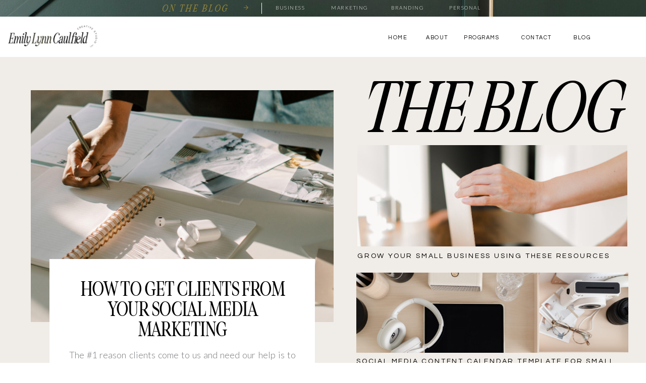

--- FILE ---
content_type: text/html; charset=UTF-8
request_url: https://emilynncaulfield.com/tag/2020-books/
body_size: 30107
content:
<!DOCTYPE html>
<html lang="en-US" class="d">
<head>
<link rel="stylesheet" type="text/css" href="//lib.showit.co/engine/2.6.4/showit.css" />
<meta name='robots' content='index, follow, max-image-preview:large, max-snippet:-1, max-video-preview:-1' />

            <script data-no-defer="1" data-ezscrex="false" data-cfasync="false" data-pagespeed-no-defer data-cookieconsent="ignore">
                var ctPublicFunctions = {"_ajax_nonce":"68198f52f9","_rest_nonce":"115e273bcd","_ajax_url":"\/wp-admin\/admin-ajax.php","_rest_url":"https:\/\/emilynncaulfield.com\/wp-json\/","data__cookies_type":"native","data__ajax_type":"admin_ajax","data__bot_detector_enabled":1,"data__frontend_data_log_enabled":1,"cookiePrefix":"","wprocket_detected":false,"host_url":"emilynncaulfield.com","text__ee_click_to_select":"Click to select the whole data","text__ee_original_email":"The complete one is","text__ee_got_it":"Got it","text__ee_blocked":"Blocked","text__ee_cannot_connect":"Cannot connect","text__ee_cannot_decode":"Can not decode email. Unknown reason","text__ee_email_decoder":"CleanTalk email decoder","text__ee_wait_for_decoding":"The magic is on the way!","text__ee_decoding_process":"Please wait a few seconds while we decode the contact data."}
            </script>
        
            <script data-no-defer="1" data-ezscrex="false" data-cfasync="false" data-pagespeed-no-defer data-cookieconsent="ignore">
                var ctPublic = {"_ajax_nonce":"68198f52f9","settings__forms__check_internal":"0","settings__forms__check_external":"0","settings__forms__force_protection":0,"settings__forms__search_test":"0","settings__data__bot_detector_enabled":1,"settings__sfw__anti_crawler":0,"blog_home":"https:\/\/emilynncaulfield.com\/","pixel__setting":"3","pixel__enabled":false,"pixel__url":"https:\/\/moderate9-v4.cleantalk.org\/pixel\/c0960785a4cdc041b8ac2aba037e5d9a.gif","data__email_check_before_post":"1","data__email_check_exist_post":1,"data__cookies_type":"native","data__key_is_ok":true,"data__visible_fields_required":true,"wl_brandname":"Anti-Spam by CleanTalk","wl_brandname_short":"CleanTalk","ct_checkjs_key":1911297509,"emailEncoderPassKey":"6975b6466b2b9d79414b51c7816af348","bot_detector_forms_excluded":"W10=","advancedCacheExists":false,"varnishCacheExists":false,"wc_ajax_add_to_cart":false}
            </script>
        
	<!-- This site is optimized with the Yoast SEO plugin v24.9 - https://yoast.com/wordpress/plugins/seo/ -->
	<title>2020 books Archives - Emily Lynn Caulfield Creative Studio Blog</title>
	<link rel="canonical" href="https://emilynncaulfield.com/tag/2020-books/" />
	<meta property="og:locale" content="en_US" />
	<meta property="og:type" content="article" />
	<meta property="og:title" content="2020 books Archives - Emily Lynn Caulfield Creative Studio Blog" />
	<meta property="og:url" content="https://emilynncaulfield.com/tag/2020-books/" />
	<meta property="og:site_name" content="Emily Lynn Caulfield Creative Studio Blog" />
	<meta name="twitter:card" content="summary_large_image" />
	<script type="application/ld+json" class="yoast-schema-graph">{"@context":"https://schema.org","@graph":[{"@type":"CollectionPage","@id":"https://emilynncaulfield.com/tag/2020-books/","url":"https://emilynncaulfield.com/tag/2020-books/","name":"2020 books Archives - Emily Lynn Caulfield Creative Studio Blog","isPartOf":{"@id":"https://emilynncaulfield.com/#website"},"primaryImageOfPage":{"@id":"https://emilynncaulfield.com/tag/2020-books/#primaryimage"},"image":{"@id":"https://emilynncaulfield.com/tag/2020-books/#primaryimage"},"thumbnailUrl":"https://emilynncaulfield.com/wp-content/uploads/sites/28320/2021/01/Brand_Photographer_025_Long_Island-NY_SHP_0813-scaled-1.jpg","breadcrumb":{"@id":"https://emilynncaulfield.com/tag/2020-books/#breadcrumb"},"inLanguage":"en-US"},{"@type":"ImageObject","inLanguage":"en-US","@id":"https://emilynncaulfield.com/tag/2020-books/#primaryimage","url":"https://emilynncaulfield.com/wp-content/uploads/sites/28320/2021/01/Brand_Photographer_025_Long_Island-NY_SHP_0813-scaled-1.jpg","contentUrl":"https://emilynncaulfield.com/wp-content/uploads/sites/28320/2021/01/Brand_Photographer_025_Long_Island-NY_SHP_0813-scaled-1.jpg","width":1620,"height":1080},{"@type":"BreadcrumbList","@id":"https://emilynncaulfield.com/tag/2020-books/#breadcrumb","itemListElement":[{"@type":"ListItem","position":1,"name":"Home","item":"https://emilynncaulfield.com/"},{"@type":"ListItem","position":2,"name":"2020 books"}]},{"@type":"WebSite","@id":"https://emilynncaulfield.com/#website","url":"https://emilynncaulfield.com/","name":"Emily Lynn Caulfield Creative Studio Blog","description":"Organic marketing tips for creative businesses.","publisher":{"@id":"https://emilynncaulfield.com/#organization"},"potentialAction":[{"@type":"SearchAction","target":{"@type":"EntryPoint","urlTemplate":"https://emilynncaulfield.com/?s={search_term_string}"},"query-input":{"@type":"PropertyValueSpecification","valueRequired":true,"valueName":"search_term_string"}}],"inLanguage":"en-US"},{"@type":"Organization","@id":"https://emilynncaulfield.com/#organization","name":"Emily Lynn Caulfield Creative Studio","url":"https://emilynncaulfield.com/","logo":{"@type":"ImageObject","inLanguage":"en-US","@id":"https://emilynncaulfield.com/#/schema/logo/image/","url":"https://emilynncaulfield.com/wp-content/uploads/sites/28320/2023/03/Emily-Lynn-Caulfield-Creative-Marketing-Studio-Logo.png","contentUrl":"https://emilynncaulfield.com/wp-content/uploads/sites/28320/2023/03/Emily-Lynn-Caulfield-Creative-Marketing-Studio-Logo.png","width":1466,"height":928,"caption":"Emily Lynn Caulfield Creative Studio"},"image":{"@id":"https://emilynncaulfield.com/#/schema/logo/image/"},"sameAs":["https://www.facebook.com/emilynncaulfield","https://instagram.com/emilynncaulfield","https://www.pinterest.com/emilynncaulfield"]}]}</script>
	<!-- / Yoast SEO plugin. -->


<link rel='dns-prefetch' href='//fd.cleantalk.org' />
<link rel='dns-prefetch' href='//stats.wp.com' />
<link rel='dns-prefetch' href='//widgets.wp.com' />
<link rel='dns-prefetch' href='//s0.wp.com' />
<link rel='dns-prefetch' href='//0.gravatar.com' />
<link rel='dns-prefetch' href='//1.gravatar.com' />
<link rel='dns-prefetch' href='//2.gravatar.com' />
<link rel="alternate" type="application/rss+xml" title="Emily Lynn Caulfield Creative Studio Blog &raquo; Feed" href="https://emilynncaulfield.com/feed/" />
<link rel="alternate" type="application/rss+xml" title="Emily Lynn Caulfield Creative Studio Blog &raquo; Comments Feed" href="https://emilynncaulfield.com/comments/feed/" />
<link rel="alternate" type="application/rss+xml" title="Emily Lynn Caulfield Creative Studio Blog &raquo; 2020 books Tag Feed" href="https://emilynncaulfield.com/tag/2020-books/feed/" />
<script type="text/javascript">
/* <![CDATA[ */
window._wpemojiSettings = {"baseUrl":"https:\/\/s.w.org\/images\/core\/emoji\/15.0.3\/72x72\/","ext":".png","svgUrl":"https:\/\/s.w.org\/images\/core\/emoji\/15.0.3\/svg\/","svgExt":".svg","source":{"concatemoji":"https:\/\/emilynncaulfield.com\/wp-includes\/js\/wp-emoji-release.min.js?ver=6.6.1"}};
/*! This file is auto-generated */
!function(i,n){var o,s,e;function c(e){try{var t={supportTests:e,timestamp:(new Date).valueOf()};sessionStorage.setItem(o,JSON.stringify(t))}catch(e){}}function p(e,t,n){e.clearRect(0,0,e.canvas.width,e.canvas.height),e.fillText(t,0,0);var t=new Uint32Array(e.getImageData(0,0,e.canvas.width,e.canvas.height).data),r=(e.clearRect(0,0,e.canvas.width,e.canvas.height),e.fillText(n,0,0),new Uint32Array(e.getImageData(0,0,e.canvas.width,e.canvas.height).data));return t.every(function(e,t){return e===r[t]})}function u(e,t,n){switch(t){case"flag":return n(e,"\ud83c\udff3\ufe0f\u200d\u26a7\ufe0f","\ud83c\udff3\ufe0f\u200b\u26a7\ufe0f")?!1:!n(e,"\ud83c\uddfa\ud83c\uddf3","\ud83c\uddfa\u200b\ud83c\uddf3")&&!n(e,"\ud83c\udff4\udb40\udc67\udb40\udc62\udb40\udc65\udb40\udc6e\udb40\udc67\udb40\udc7f","\ud83c\udff4\u200b\udb40\udc67\u200b\udb40\udc62\u200b\udb40\udc65\u200b\udb40\udc6e\u200b\udb40\udc67\u200b\udb40\udc7f");case"emoji":return!n(e,"\ud83d\udc26\u200d\u2b1b","\ud83d\udc26\u200b\u2b1b")}return!1}function f(e,t,n){var r="undefined"!=typeof WorkerGlobalScope&&self instanceof WorkerGlobalScope?new OffscreenCanvas(300,150):i.createElement("canvas"),a=r.getContext("2d",{willReadFrequently:!0}),o=(a.textBaseline="top",a.font="600 32px Arial",{});return e.forEach(function(e){o[e]=t(a,e,n)}),o}function t(e){var t=i.createElement("script");t.src=e,t.defer=!0,i.head.appendChild(t)}"undefined"!=typeof Promise&&(o="wpEmojiSettingsSupports",s=["flag","emoji"],n.supports={everything:!0,everythingExceptFlag:!0},e=new Promise(function(e){i.addEventListener("DOMContentLoaded",e,{once:!0})}),new Promise(function(t){var n=function(){try{var e=JSON.parse(sessionStorage.getItem(o));if("object"==typeof e&&"number"==typeof e.timestamp&&(new Date).valueOf()<e.timestamp+604800&&"object"==typeof e.supportTests)return e.supportTests}catch(e){}return null}();if(!n){if("undefined"!=typeof Worker&&"undefined"!=typeof OffscreenCanvas&&"undefined"!=typeof URL&&URL.createObjectURL&&"undefined"!=typeof Blob)try{var e="postMessage("+f.toString()+"("+[JSON.stringify(s),u.toString(),p.toString()].join(",")+"));",r=new Blob([e],{type:"text/javascript"}),a=new Worker(URL.createObjectURL(r),{name:"wpTestEmojiSupports"});return void(a.onmessage=function(e){c(n=e.data),a.terminate(),t(n)})}catch(e){}c(n=f(s,u,p))}t(n)}).then(function(e){for(var t in e)n.supports[t]=e[t],n.supports.everything=n.supports.everything&&n.supports[t],"flag"!==t&&(n.supports.everythingExceptFlag=n.supports.everythingExceptFlag&&n.supports[t]);n.supports.everythingExceptFlag=n.supports.everythingExceptFlag&&!n.supports.flag,n.DOMReady=!1,n.readyCallback=function(){n.DOMReady=!0}}).then(function(){return e}).then(function(){var e;n.supports.everything||(n.readyCallback(),(e=n.source||{}).concatemoji?t(e.concatemoji):e.wpemoji&&e.twemoji&&(t(e.twemoji),t(e.wpemoji)))}))}((window,document),window._wpemojiSettings);
/* ]]> */
</script>
<style id='wp-emoji-styles-inline-css' type='text/css'>

	img.wp-smiley, img.emoji {
		display: inline !important;
		border: none !important;
		box-shadow: none !important;
		height: 1em !important;
		width: 1em !important;
		margin: 0 0.07em !important;
		vertical-align: -0.1em !important;
		background: none !important;
		padding: 0 !important;
	}
</style>
<link rel='stylesheet' id='wp-block-library-css' href='https://emilynncaulfield.com/wp-includes/css/dist/block-library/style.min.css?ver=6.6.1' type='text/css' media='all' />
<style id='classic-theme-styles-inline-css' type='text/css'>
/*! This file is auto-generated */
.wp-block-button__link{color:#fff;background-color:#32373c;border-radius:9999px;box-shadow:none;text-decoration:none;padding:calc(.667em + 2px) calc(1.333em + 2px);font-size:1.125em}.wp-block-file__button{background:#32373c;color:#fff;text-decoration:none}
</style>
<style id='global-styles-inline-css' type='text/css'>
:root{--wp--preset--aspect-ratio--square: 1;--wp--preset--aspect-ratio--4-3: 4/3;--wp--preset--aspect-ratio--3-4: 3/4;--wp--preset--aspect-ratio--3-2: 3/2;--wp--preset--aspect-ratio--2-3: 2/3;--wp--preset--aspect-ratio--16-9: 16/9;--wp--preset--aspect-ratio--9-16: 9/16;--wp--preset--color--black: #000000;--wp--preset--color--cyan-bluish-gray: #abb8c3;--wp--preset--color--white: #ffffff;--wp--preset--color--pale-pink: #f78da7;--wp--preset--color--vivid-red: #cf2e2e;--wp--preset--color--luminous-vivid-orange: #ff6900;--wp--preset--color--luminous-vivid-amber: #fcb900;--wp--preset--color--light-green-cyan: #7bdcb5;--wp--preset--color--vivid-green-cyan: #00d084;--wp--preset--color--pale-cyan-blue: #8ed1fc;--wp--preset--color--vivid-cyan-blue: #0693e3;--wp--preset--color--vivid-purple: #9b51e0;--wp--preset--gradient--vivid-cyan-blue-to-vivid-purple: linear-gradient(135deg,rgba(6,147,227,1) 0%,rgb(155,81,224) 100%);--wp--preset--gradient--light-green-cyan-to-vivid-green-cyan: linear-gradient(135deg,rgb(122,220,180) 0%,rgb(0,208,130) 100%);--wp--preset--gradient--luminous-vivid-amber-to-luminous-vivid-orange: linear-gradient(135deg,rgba(252,185,0,1) 0%,rgba(255,105,0,1) 100%);--wp--preset--gradient--luminous-vivid-orange-to-vivid-red: linear-gradient(135deg,rgba(255,105,0,1) 0%,rgb(207,46,46) 100%);--wp--preset--gradient--very-light-gray-to-cyan-bluish-gray: linear-gradient(135deg,rgb(238,238,238) 0%,rgb(169,184,195) 100%);--wp--preset--gradient--cool-to-warm-spectrum: linear-gradient(135deg,rgb(74,234,220) 0%,rgb(151,120,209) 20%,rgb(207,42,186) 40%,rgb(238,44,130) 60%,rgb(251,105,98) 80%,rgb(254,248,76) 100%);--wp--preset--gradient--blush-light-purple: linear-gradient(135deg,rgb(255,206,236) 0%,rgb(152,150,240) 100%);--wp--preset--gradient--blush-bordeaux: linear-gradient(135deg,rgb(254,205,165) 0%,rgb(254,45,45) 50%,rgb(107,0,62) 100%);--wp--preset--gradient--luminous-dusk: linear-gradient(135deg,rgb(255,203,112) 0%,rgb(199,81,192) 50%,rgb(65,88,208) 100%);--wp--preset--gradient--pale-ocean: linear-gradient(135deg,rgb(255,245,203) 0%,rgb(182,227,212) 50%,rgb(51,167,181) 100%);--wp--preset--gradient--electric-grass: linear-gradient(135deg,rgb(202,248,128) 0%,rgb(113,206,126) 100%);--wp--preset--gradient--midnight: linear-gradient(135deg,rgb(2,3,129) 0%,rgb(40,116,252) 100%);--wp--preset--font-size--small: 13px;--wp--preset--font-size--medium: 20px;--wp--preset--font-size--large: 36px;--wp--preset--font-size--x-large: 42px;--wp--preset--spacing--20: 0.44rem;--wp--preset--spacing--30: 0.67rem;--wp--preset--spacing--40: 1rem;--wp--preset--spacing--50: 1.5rem;--wp--preset--spacing--60: 2.25rem;--wp--preset--spacing--70: 3.38rem;--wp--preset--spacing--80: 5.06rem;--wp--preset--shadow--natural: 6px 6px 9px rgba(0, 0, 0, 0.2);--wp--preset--shadow--deep: 12px 12px 50px rgba(0, 0, 0, 0.4);--wp--preset--shadow--sharp: 6px 6px 0px rgba(0, 0, 0, 0.2);--wp--preset--shadow--outlined: 6px 6px 0px -3px rgba(255, 255, 255, 1), 6px 6px rgba(0, 0, 0, 1);--wp--preset--shadow--crisp: 6px 6px 0px rgba(0, 0, 0, 1);}:where(.is-layout-flex){gap: 0.5em;}:where(.is-layout-grid){gap: 0.5em;}body .is-layout-flex{display: flex;}.is-layout-flex{flex-wrap: wrap;align-items: center;}.is-layout-flex > :is(*, div){margin: 0;}body .is-layout-grid{display: grid;}.is-layout-grid > :is(*, div){margin: 0;}:where(.wp-block-columns.is-layout-flex){gap: 2em;}:where(.wp-block-columns.is-layout-grid){gap: 2em;}:where(.wp-block-post-template.is-layout-flex){gap: 1.25em;}:where(.wp-block-post-template.is-layout-grid){gap: 1.25em;}.has-black-color{color: var(--wp--preset--color--black) !important;}.has-cyan-bluish-gray-color{color: var(--wp--preset--color--cyan-bluish-gray) !important;}.has-white-color{color: var(--wp--preset--color--white) !important;}.has-pale-pink-color{color: var(--wp--preset--color--pale-pink) !important;}.has-vivid-red-color{color: var(--wp--preset--color--vivid-red) !important;}.has-luminous-vivid-orange-color{color: var(--wp--preset--color--luminous-vivid-orange) !important;}.has-luminous-vivid-amber-color{color: var(--wp--preset--color--luminous-vivid-amber) !important;}.has-light-green-cyan-color{color: var(--wp--preset--color--light-green-cyan) !important;}.has-vivid-green-cyan-color{color: var(--wp--preset--color--vivid-green-cyan) !important;}.has-pale-cyan-blue-color{color: var(--wp--preset--color--pale-cyan-blue) !important;}.has-vivid-cyan-blue-color{color: var(--wp--preset--color--vivid-cyan-blue) !important;}.has-vivid-purple-color{color: var(--wp--preset--color--vivid-purple) !important;}.has-black-background-color{background-color: var(--wp--preset--color--black) !important;}.has-cyan-bluish-gray-background-color{background-color: var(--wp--preset--color--cyan-bluish-gray) !important;}.has-white-background-color{background-color: var(--wp--preset--color--white) !important;}.has-pale-pink-background-color{background-color: var(--wp--preset--color--pale-pink) !important;}.has-vivid-red-background-color{background-color: var(--wp--preset--color--vivid-red) !important;}.has-luminous-vivid-orange-background-color{background-color: var(--wp--preset--color--luminous-vivid-orange) !important;}.has-luminous-vivid-amber-background-color{background-color: var(--wp--preset--color--luminous-vivid-amber) !important;}.has-light-green-cyan-background-color{background-color: var(--wp--preset--color--light-green-cyan) !important;}.has-vivid-green-cyan-background-color{background-color: var(--wp--preset--color--vivid-green-cyan) !important;}.has-pale-cyan-blue-background-color{background-color: var(--wp--preset--color--pale-cyan-blue) !important;}.has-vivid-cyan-blue-background-color{background-color: var(--wp--preset--color--vivid-cyan-blue) !important;}.has-vivid-purple-background-color{background-color: var(--wp--preset--color--vivid-purple) !important;}.has-black-border-color{border-color: var(--wp--preset--color--black) !important;}.has-cyan-bluish-gray-border-color{border-color: var(--wp--preset--color--cyan-bluish-gray) !important;}.has-white-border-color{border-color: var(--wp--preset--color--white) !important;}.has-pale-pink-border-color{border-color: var(--wp--preset--color--pale-pink) !important;}.has-vivid-red-border-color{border-color: var(--wp--preset--color--vivid-red) !important;}.has-luminous-vivid-orange-border-color{border-color: var(--wp--preset--color--luminous-vivid-orange) !important;}.has-luminous-vivid-amber-border-color{border-color: var(--wp--preset--color--luminous-vivid-amber) !important;}.has-light-green-cyan-border-color{border-color: var(--wp--preset--color--light-green-cyan) !important;}.has-vivid-green-cyan-border-color{border-color: var(--wp--preset--color--vivid-green-cyan) !important;}.has-pale-cyan-blue-border-color{border-color: var(--wp--preset--color--pale-cyan-blue) !important;}.has-vivid-cyan-blue-border-color{border-color: var(--wp--preset--color--vivid-cyan-blue) !important;}.has-vivid-purple-border-color{border-color: var(--wp--preset--color--vivid-purple) !important;}.has-vivid-cyan-blue-to-vivid-purple-gradient-background{background: var(--wp--preset--gradient--vivid-cyan-blue-to-vivid-purple) !important;}.has-light-green-cyan-to-vivid-green-cyan-gradient-background{background: var(--wp--preset--gradient--light-green-cyan-to-vivid-green-cyan) !important;}.has-luminous-vivid-amber-to-luminous-vivid-orange-gradient-background{background: var(--wp--preset--gradient--luminous-vivid-amber-to-luminous-vivid-orange) !important;}.has-luminous-vivid-orange-to-vivid-red-gradient-background{background: var(--wp--preset--gradient--luminous-vivid-orange-to-vivid-red) !important;}.has-very-light-gray-to-cyan-bluish-gray-gradient-background{background: var(--wp--preset--gradient--very-light-gray-to-cyan-bluish-gray) !important;}.has-cool-to-warm-spectrum-gradient-background{background: var(--wp--preset--gradient--cool-to-warm-spectrum) !important;}.has-blush-light-purple-gradient-background{background: var(--wp--preset--gradient--blush-light-purple) !important;}.has-blush-bordeaux-gradient-background{background: var(--wp--preset--gradient--blush-bordeaux) !important;}.has-luminous-dusk-gradient-background{background: var(--wp--preset--gradient--luminous-dusk) !important;}.has-pale-ocean-gradient-background{background: var(--wp--preset--gradient--pale-ocean) !important;}.has-electric-grass-gradient-background{background: var(--wp--preset--gradient--electric-grass) !important;}.has-midnight-gradient-background{background: var(--wp--preset--gradient--midnight) !important;}.has-small-font-size{font-size: var(--wp--preset--font-size--small) !important;}.has-medium-font-size{font-size: var(--wp--preset--font-size--medium) !important;}.has-large-font-size{font-size: var(--wp--preset--font-size--large) !important;}.has-x-large-font-size{font-size: var(--wp--preset--font-size--x-large) !important;}
:where(.wp-block-post-template.is-layout-flex){gap: 1.25em;}:where(.wp-block-post-template.is-layout-grid){gap: 1.25em;}
:where(.wp-block-columns.is-layout-flex){gap: 2em;}:where(.wp-block-columns.is-layout-grid){gap: 2em;}
:root :where(.wp-block-pullquote){font-size: 1.5em;line-height: 1.6;}
</style>
<link rel='stylesheet' id='cleantalk-public-css-css' href='https://emilynncaulfield.com/wp-content/plugins/cleantalk-spam-protect/css/cleantalk-public.min.css?ver=6.67_1762376825' type='text/css' media='all' />
<link rel='stylesheet' id='cleantalk-email-decoder-css-css' href='https://emilynncaulfield.com/wp-content/plugins/cleantalk-spam-protect/css/cleantalk-email-decoder.min.css?ver=6.67_1762376825' type='text/css' media='all' />
<link rel='stylesheet' id='jetpack_likes-css' href='https://emilynncaulfield.com/wp-content/plugins/jetpack/modules/likes/style.css?ver=14.5' type='text/css' media='all' />
<script type="text/javascript" src="https://emilynncaulfield.com/wp-content/plugins/cleantalk-spam-protect/js/apbct-public-bundle.min.js?ver=6.67_1762376825" id="apbct-public-bundle.min-js-js"></script>
<script type="text/javascript" src="https://fd.cleantalk.org/ct-bot-detector-wrapper.js?ver=6.67" id="ct_bot_detector-js" defer="defer" data-wp-strategy="defer"></script>
<script type="text/javascript" src="https://emilynncaulfield.com/wp-includes/js/jquery/jquery.min.js?ver=3.7.1" id="jquery-core-js"></script>
<script type="text/javascript" src="https://emilynncaulfield.com/wp-includes/js/jquery/jquery-migrate.min.js?ver=3.4.1" id="jquery-migrate-js"></script>
<script type="text/javascript" src="https://emilynncaulfield.com/wp-content/plugins/showit/public/js/showit.js?ver=1766553627" id="si-script-js"></script>
<link rel="https://api.w.org/" href="https://emilynncaulfield.com/wp-json/" /><link rel="alternate" title="JSON" type="application/json" href="https://emilynncaulfield.com/wp-json/wp/v2/tags/31" /><link rel="EditURI" type="application/rsd+xml" title="RSD" href="https://emilynncaulfield.com/xmlrpc.php?rsd" />
	<style>img#wpstats{display:none}</style>
		
<meta charset="UTF-8" />
<meta name="viewport" content="width=device-width, initial-scale=1" />
<link rel="icon" type="image/png" href="//static.showit.co/200/NawBu7-0QUmRPxYAAXErWw/129487/asset_1.png" />
<link rel="preconnect" href="https://static.showit.co" />

<link rel="preconnect" href="https://fonts.googleapis.com">
<link rel="preconnect" href="https://fonts.gstatic.com" crossorigin>
<link href="https://fonts.googleapis.com/css?family=Lato:300|Questrial:regular|Raleway:regular" rel="stylesheet" type="text/css"/>
<style>
@font-face{font-family:Seriously Nostalgic Italic Regular;src:url('//static.showit.co/file/fqI7xDUAQKOja3DjOCg47Q/129487/seriouslynostalgicital-reg-webfont.woff');}
@font-face{font-family:Seriously Nostalgic Regular;src:url('//static.showit.co/file/lZh2IdowQ3aK6kp06Ce1Yg/129487/seriouslynostalgic-regular-webfont.woff');}
@font-face{font-family:Lorise Hand Script;src:url('//static.showit.co/file/x7jvEL0WRjKOLUjU_eGn9A/129487/lorisehandregular.woff');}
@font-face{font-family:Seriously Nostalgic Italic Condensed;src:url('//static.showit.co/file/-NgIFRfQRteDruz42zZhIA/129487/seriouslynostalgicital-cond-webfont.woff');}
</style>
<script id="init_data" type="application/json">
{"mobile":{"w":320,"bgFillType":"color","bgColor":"colors-7"},"desktop":{"w":1200,"bgMediaType":"none","bgFillType":"color","bgColor":"colors-7"},"sid":"vqr2qhgmsmyktw4guinxla","break":768,"assetURL":"//static.showit.co","contactFormId":"129487/253404","cfAction":"aHR0cHM6Ly9jbGllbnRzZXJ2aWNlLnNob3dpdC5jby9jb250YWN0Zm9ybQ==","sgAction":"aHR0cHM6Ly9jbGllbnRzZXJ2aWNlLnNob3dpdC5jby9zb2NpYWxncmlk","blockData":[{"slug":"blog-header","visible":"a","states":[],"d":{"h":32,"w":1200,"locking":{"side":"st"},"bgFillType":"color","bgColor":"colors-7","bgMediaType":"none"},"m":{"h":43,"w":320,"bgFillType":"color","bgColor":"colors-7","bgMediaType":"none"}},{"slug":"blog-navigation","visible":"d","states":[],"d":{"h":81,"w":1200,"locking":{"offset":0},"bgFillType":"color","bgColor":"colors-7","bgMediaType":"video"},"m":{"h":79,"w":320,"bgFillType":"color","bgColor":"colors-7","bgMediaType":"video"}},{"slug":"featured-blog-posts-1","visible":"a","states":[{"d":{"bgMediaType":"none"},"m":{"bgMediaType":"none"},"slug":"main-feature"},{"d":{"bgMediaType":"none"},"m":{"bgMediaType":"none"},"slug":"view-2"},{"d":{"bgMediaType":"none"},"m":{"bgMediaType":"none"},"slug":"view-4"}],"d":{"h":826,"w":1200,"bgFillType":"color","bgColor":"#f0ece7","bgMediaType":"none"},"m":{"h":537,"w":320,"bgFillType":"color","bgColor":"#f0ece7","bgMediaType":"none"},"wpPostLookup":true,"stateTrans":[{},{},{}]},{"slug":"recent-blog-posts","visible":"a","states":[{"d":{"bgMediaType":"none"},"m":{"bgMediaType":"none"},"slug":"view-1"},{"d":{"bgMediaType":"none"},"m":{"bgMediaType":"none"},"slug":"view-1-3"},{"d":{"bgMediaType":"none"},"m":{"bgMediaType":"none"},"slug":"view-1-4"},{"d":{"bgMediaType":"none"},"m":{"bgMediaType":"none"},"slug":"view-1-5"},{"d":{"bgMediaType":"none"},"m":{"bgMediaType":"none"},"slug":"view-1-1"},{"d":{"bgMediaType":"none"},"m":{"bgMediaType":"none"},"slug":"view-1-2"}],"d":{"h":1505,"w":1200,"nature":"dH","bgFillType":"color","bgColor":"colors-7","bgMediaType":"none"},"m":{"h":1995,"w":320,"bgFillType":"color","bgColor":"colors-7","bgMediaType":"none"},"wpPostLookup":true,"stateTrans":[{},{},{},{},{},{}]},{"slug":"new-canvas","visible":"a","states":[{"d":{"bgMediaType":"none"},"m":{"bgMediaType":"none"},"slug":"view-1"},{"d":{"bgMediaType":"none"},"m":{"bgMediaType":"none"},"slug":"view-1-1"},{"d":{"bgMediaType":"none"},"m":{"bgMediaType":"none"},"slug":"view-1-2"},{"d":{"bgMediaType":"none"},"m":{"bgMediaType":"none"},"slug":"view-1-3"}],"d":{"h":1025,"w":1200,"bgFillType":"color","bgColor":"#f0ece7","bgMediaType":"none"},"m":{"h":534,"w":320,"bgFillType":"color","bgColor":"#f0ece7","bgMediaType":"none"},"wpPostLookup":true,"stateTrans":[{},{},{},{}]},{"slug":"resources","visible":"a","states":[],"d":{"h":685,"w":1200,"bgFillType":"color","bgColor":"colors-7","bgMediaType":"none"},"m":{"h":801,"w":320,"bgFillType":"color","bgColor":"colors-7","bgMediaType":"none"}},{"slug":"affiliates","visible":"a","states":[],"d":{"h":1386,"w":1200,"bgFillType":"color","bgColor":"#f0ece7","bgMediaType":"none"},"m":{"h":672,"w":320,"bgFillType":"color","bgColor":"#f0ece7","bgMediaType":"none"}},{"slug":"have-questions","visible":"a","states":[],"d":{"h":672,"w":1200,"bgFillType":"color","bgColor":"#f0ece7","bgMediaType":"none"},"m":{"h":567,"w":320,"bgFillType":"color","bgColor":"#f0ece7","bgMediaType":"none"}},{"slug":"footer-1","visible":"a","states":[],"d":{"h":705,"w":1200,"bgFillType":"color","bgColor":"colors-7","bgMediaType":"none"},"m":{"h":1040,"w":320,"bgFillType":"color","bgColor":"colors-7","bgMediaType":"none"}},{"slug":"hamburger-navigation","visible":"a","states":[],"d":{"h":1080,"w":1200,"locking":{"side":"t"},"trIn":{"type":"slide","duration":1,"direction":"Right"},"trOut":{"type":"slide","duration":1,"direction":"Right"},"stateTrIn":{"type":"slide","direction":"Right"},"bgFillType":"color","bgColor":"#000000:0","bgMediaType":"none","tr":{"in":{"cl":"slideInRight","d":1,"dl":"0"},"out":{"cl":"slideOutRight","d":1,"dl":"0"}}},"m":{"h":639,"w":320,"locking":{"side":"t","offset":0},"trIn":{"type":"slide","duration":1,"direction":"Right"},"trOut":{"type":"slide","duration":1,"direction":"Right"},"stateTrIn":{"type":"slide","direction":"Right"},"bgFillType":"color","bgColor":"#000000:0","bgMediaType":"none","tr":{"in":{"cl":"slideInRight","d":1,"dl":"0"},"out":{"cl":"slideOutRight","d":1,"dl":"0"}}}},{"slug":"sidebar","visible":"d","states":[],"d":{"h":2,"w":1200,"bgFillType":"color","bgColor":"#ffffff","bgMediaType":"none"},"m":{"h":200,"w":320,"bgFillType":"color","bgColor":"#FFFFFF","bgMediaType":"none"}}],"elementData":[{"type":"graphic","visible":"a","id":"blog-header_0","blockId":"blog-header","m":{"x":-216,"y":0,"w":752,"h":44,"a":0},"d":{"x":-295,"y":0,"w":1792,"h":33,"a":0,"gs":{"s":50}},"c":{"key":"1O8gv8etRJixl5BaEJ5Jsg/129487/haute-stock-photography-subscription-earthy-green-collection-final-9.jpg","aspect_ratio":1.49917}},{"type":"text","visible":"d","id":"blog-header_1","blockId":"blog-header","m":{"x":103,"y":90,"w":113.39999999999999,"h":21,"a":0},"d":{"x":616,"y":8,"w":69,"h":11,"a":0}},{"type":"text","visible":"d","id":"blog-header_2","blockId":"blog-header","m":{"x":103,"y":90,"w":113.39999999999999,"h":21,"a":0},"d":{"x":735,"y":8,"w":69,"h":12,"a":0}},{"type":"text","visible":"d","id":"blog-header_3","blockId":"blog-header","m":{"x":103,"y":144,"w":113,"h":21,"a":0},"d":{"x":850,"y":8,"w":69,"h":11,"a":0}},{"type":"text","visible":"d","id":"blog-header_4","blockId":"blog-header","m":{"x":103,"y":90,"w":113.39999999999999,"h":21,"a":0},"d":{"x":506,"y":8,"w":69,"h":11,"a":0}},{"type":"line","visible":"d","id":"blog-header_5","blockId":"blog-header","m":{"x":48,"y":99,"w":224,"h":3,"a":0},"d":{"x":468,"y":16,"w":22,"h":1,"a":90}},{"type":"icon","visible":"a","id":"blog-header_6","blockId":"blog-header","m":{"x":279,"y":3,"w":30,"h":38,"a":0},"d":{"x":1337,"y":1,"w":28,"h":32,"a":0},"pc":[{"type":"show","block":"hamburger-navigation"}]},{"type":"icon","visible":"d","id":"blog-header_7","blockId":"blog-header","m":{"x":135,"y":75,"w":50,"h":50,"a":0},"d":{"x":439,"y":8,"w":17,"h":14,"a":0}},{"type":"text","visible":"d","id":"blog-header_8","blockId":"blog-header","m":{"x":13,"y":38,"w":113,"h":21,"a":0},"d":{"x":281,"y":2,"w":133,"h":24,"a":0}},{"type":"graphic","visible":"m","id":"blog-header_9","blockId":"blog-header","m":{"x":16,"y":4,"w":156,"h":36,"a":0},"d":{"x":565,"y":5,"w":70,"h":22,"a":0},"c":{"key":"oj9yw66SSdS6dPGVH8jWQg/129487/emily_lynn_caulfield_creative_studio_condensed_logo_white_4x.png","aspect_ratio":3.20258}},{"type":"graphic","visible":"a","id":"blog-navigation_0","blockId":"blog-navigation","m":{"x":67,"y":9,"w":187,"h":51,"a":0},"d":{"x":16,"y":13,"w":184,"h":53,"a":0,"lockH":"l"},"c":{"key":"IYvUrNUISY6UhiSpwUlPIg/129487/emily_lynn_caulfield_creative_studio_condensed_logo_4x.png","aspect_ratio":3.20074}},{"type":"text","visible":"d","id":"blog-navigation_1","blockId":"blog-navigation","m":{"x":109,"y":91,"w":102.60000000000001,"h":19,"a":0},"d":{"x":1096,"y":35,"w":48,"h":10,"a":0}},{"type":"text","visible":"d","id":"blog-navigation_2","blockId":"blog-navigation","m":{"x":109,"y":91,"w":102.60000000000001,"h":19,"a":0},"d":{"x":729,"y":35,"w":60,"h":11,"a":0}},{"type":"text","visible":"d","id":"blog-navigation_3","blockId":"blog-navigation","m":{"x":109,"y":91,"w":102.60000000000001,"h":19,"a":0},"d":{"x":804,"y":35,"w":60,"h":11,"a":0}},{"type":"text","visible":"d","id":"blog-navigation_4","blockId":"blog-navigation","m":{"x":109,"y":91,"w":102.60000000000001,"h":19,"a":0},"d":{"x":879,"y":35,"w":99,"h":11,"a":0}},{"type":"text","visible":"d","id":"blog-navigation_5","blockId":"blog-navigation","m":{"x":109,"y":142,"w":103,"h":19,"a":0},"d":{"x":993,"y":35,"w":88,"h":11,"a":0}},{"type":"text","visible":"a","id":"featured-blog-posts-1_0","blockId":"featured-blog-posts-1","m":{"x":25,"y":25,"w":269,"h":42,"a":0},"d":{"x":507,"y":26,"w":856,"h":125,"a":0}},{"type":"text","visible":"d","id":"featured-blog-posts-1_1","blockId":"featured-blog-posts-1","m":{"x":70,"y":487,"w":179,"h":21,"a":0},"d":{"x":812,"y":672,"w":221,"h":23,"a":0}},{"type":"line","visible":"d","id":"featured-blog-posts-1_2","blockId":"featured-blog-posts-1","m":{"x":103,"y":504,"w":114,"h":1,"a":0},"d":{"x":853,"y":693,"w":140,"h":1,"a":0}},{"type":"icon","visible":"d","id":"featured-blog-posts-1_3","blockId":"featured-blog-posts-1","m":{"x":135,"y":306,"w":50,"h":50,"a":0},"d":{"x":910,"y":707,"w":26,"h":24,"a":91}},{"type":"graphic","visible":"a","id":"featured-blog-posts-1_main-feature_0","blockId":"featured-blog-posts-1","m":{"x":27,"y":60,"w":266,"h":200,"a":0,"gs":{"s":30}},"d":{"x":21,"y":66,"w":600,"h":460,"a":0,"gs":{"s":50}},"c":{"key":"WL3s52QWS0i5cH2B2RZP6w/129487/brand_photographer_046_long_island-ny_shp_0914.jpg","aspect_ratio":1.5}},{"type":"simple","visible":"a","id":"featured-blog-posts-1_main-feature_1","blockId":"featured-blog-posts-1","m":{"x":35,"y":237,"w":250,"h":212,"a":0},"d":{"x":58,"y":401,"w":526,"h":369,"a":0}},{"type":"simple","visible":"a","id":"featured-blog-posts-1_main-feature_2","blockId":"featured-blog-posts-1","m":{"x":98,"y":429,"w":125,"h":40,"a":0},"d":{"x":243,"y":706,"w":157,"h":35,"a":0}},{"type":"text","visible":"a","id":"featured-blog-posts-1_main-feature_3","blockId":"featured-blog-posts-1","m":{"x":108,"y":439,"w":105,"h":19,"a":0},"d":{"x":248,"y":712,"w":147,"h":22,"a":0}},{"type":"text","visible":"a","id":"featured-blog-posts-1_main-feature_4","blockId":"featured-blog-posts-1","m":{"x":53,"y":331,"w":213,"h":85,"a":0},"d":{"x":97,"y":578,"w":449,"h":106,"a":0}},{"type":"text","visible":"a","id":"featured-blog-posts-1_main-feature_5","blockId":"featured-blog-posts-1","m":{"x":49,"y":260,"w":222,"h":67,"a":0},"d":{"x":98,"y":441,"w":448,"h":130,"a":0}},{"type":"graphic","visible":"d","id":"featured-blog-posts-1_view-2_0","blockId":"featured-blog-posts-1","m":{"x":90,"y":30,"w":140,"h":140,"a":0,"trIn":{"cl":"fadeIn","d":0.5,"dl":0}},"d":{"x":668,"y":175,"w":535,"h":201,"a":0,"trIn":{"cl":"fadeIn","d":0.5,"dl":0}},"c":{"key":"2HKW9UbFQOCifyJ1f-g8fQ/129487/haute-stock-photography-subscription-sage-collection-final-9.jpg","aspect_ratio":1}},{"type":"text","visible":"d","id":"featured-blog-posts-1_view-2_1","blockId":"featured-blog-posts-1","m":{"x":65,"y":512,"w":190,"h":17,"a":0},"d":{"x":668,"y":385,"w":535,"h":17,"a":0}},{"type":"graphic","visible":"d","id":"featured-blog-posts-1_view-4_0","blockId":"featured-blog-posts-1","m":{"x":90,"y":30,"w":140,"h":140,"a":0,"trIn":{"cl":"fadeIn","d":0.5,"dl":0.5}},"d":{"x":666,"y":428,"w":539,"h":159,"a":0,"trIn":{"cl":"fadeIn","d":0.5,"dl":0.5}},"c":{"key":"dsG352hkTKyVIASbM7eZog/129487/haute-stock-photography-subscription-content-creator-collection-final-13.jpg","aspect_ratio":0.66704}},{"type":"text","visible":"d","id":"featured-blog-posts-1_view-4_1","blockId":"featured-blog-posts-1","m":{"x":65,"y":512,"w":190,"h":17,"a":0},"d":{"x":666,"y":594,"w":539,"h":34,"a":0}},{"type":"graphic","visible":"a","id":"recent-blog-posts_view-1_0","blockId":"recent-blog-posts","m":{"x":27,"y":112,"w":266,"h":200,"a":0,"gs":{"s":30}},"d":{"x":53,"y":245,"w":291,"h":363,"a":0,"gs":{"s":50}},"c":{"key":"OpeclkbHQEmkGVMOSlXqjg/129487/haute-stock-photography-subscription-earthy-green-collection-final-12.jpg","aspect_ratio":0.66667}},{"type":"text","visible":"a","id":"recent-blog-posts_view-1_1","blockId":"recent-blog-posts","m":{"x":27,"y":320,"w":266,"h":81,"a":0},"d":{"x":12,"y":626,"w":372,"h":78,"a":0}},{"type":"graphic","visible":"a","id":"recent-blog-posts_view-1-3_0","blockId":"recent-blog-posts","m":{"x":27,"y":409,"w":266,"h":200,"a":0,"gs":{"s":30}},"d":{"x":455,"y":246,"w":291,"h":363,"a":0,"gs":{"s":50}},"c":{"key":"P-hCP9HTRfmCs-xxtRRxdw/129487/haute-stock-photography-design-studio-final-19.jpg","aspect_ratio":0.66667}},{"type":"text","visible":"a","id":"recent-blog-posts_view-1-3_1","blockId":"recent-blog-posts","m":{"x":27,"y":617,"w":266,"h":77,"a":0},"d":{"x":414,"y":626,"w":372,"h":78,"a":0}},{"type":"graphic","visible":"a","id":"recent-blog-posts_view-1-4_0","blockId":"recent-blog-posts","m":{"x":27,"y":704,"w":266,"h":200,"a":0,"gs":{"s":30}},"d":{"x":852,"y":246,"w":291,"h":363,"a":0,"gs":{"s":50}},"c":{"key":"gclaPXFxScCBiJ-17qc3qQ/129487/haute-stock-photography-subscription-content-creator-collection-final-6.jpg","aspect_ratio":0.66704}},{"type":"text","visible":"a","id":"recent-blog-posts_view-1-4_1","blockId":"recent-blog-posts","m":{"x":27,"y":912,"w":266,"h":72,"a":0},"d":{"x":811,"y":626,"w":372,"h":78,"a":0}},{"type":"graphic","visible":"a","id":"recent-blog-posts_view-1-5_0","blockId":"recent-blog-posts","m":{"x":27,"y":1005,"w":266,"h":200,"a":0,"gs":{"s":30}},"d":{"x":53,"y":794,"w":291,"h":363,"a":0,"gs":{"s":50}},"c":{"key":"MSBJPMUuS7WAb7hfEcv2Sw/129487/haute-stock-photography-subscription-earthy-green-collection-final-23.jpg","aspect_ratio":0.66167}},{"type":"text","visible":"a","id":"recent-blog-posts_view-1-5_1","blockId":"recent-blog-posts","m":{"x":27,"y":1213,"w":266,"h":69,"a":0},"d":{"x":12,"y":1174,"w":372,"h":78,"a":0}},{"type":"graphic","visible":"a","id":"recent-blog-posts_view-1-1_0","blockId":"recent-blog-posts","m":{"x":27,"y":1298,"w":266,"h":200,"a":0,"gs":{"s":30}},"d":{"x":455,"y":794,"w":291,"h":363,"a":0,"gs":{"s":50}},"c":{"key":"pWgVxIjISBqwyEz0VAWZxg/129487/haute-stock-photography-subscription-the-agency-collection-final-10.jpg","aspect_ratio":1.49912}},{"type":"text","visible":"a","id":"recent-blog-posts_view-1-1_1","blockId":"recent-blog-posts","m":{"x":27,"y":1506,"w":266,"h":72,"a":0},"d":{"x":414,"y":1175,"w":372,"h":83,"a":0}},{"type":"graphic","visible":"a","id":"recent-blog-posts_view-1-2_0","blockId":"recent-blog-posts","m":{"x":27,"y":1595,"w":266,"h":200,"a":0,"gs":{"s":30}},"d":{"x":852,"y":794,"w":291,"h":363,"a":0,"gs":{"s":50}},"c":{"key":"dsG352hkTKyVIASbM7eZog/129487/haute-stock-photography-subscription-content-creator-collection-final-13.jpg","aspect_ratio":0.66704}},{"type":"text","visible":"a","id":"recent-blog-posts_view-1-2_1","blockId":"recent-blog-posts","m":{"x":27,"y":1803,"w":266,"h":69,"a":0},"d":{"x":811,"y":1175,"w":372,"h":78,"a":0}},{"type":"text","visible":"a","id":"recent-blog-posts_1","blockId":"recent-blog-posts","m":{"x":246,"y":44,"w":113,"h":42,"a":0},"d":{"x":772,"y":164,"w":95,"h":59,"a":350}},{"type":"text","visible":"a","id":"recent-blog-posts_2","blockId":"recent-blog-posts","m":{"x":17,"y":44,"w":222,"h":42,"a":0},"d":{"x":-37,"y":131,"w":856,"h":125,"a":0}},{"type":"simple","visible":"a","id":"recent-blog-posts_3","blockId":"recent-blog-posts","m":{"x":67,"y":1909,"w":187,"h":40,"a":0},"d":{"x":479,"y":1368,"w":244,"h":35,"a":0}},{"type":"text","visible":"a","id":"recent-blog-posts_4","blockId":"recent-blog-posts","m":{"x":77,"y":1919,"w":167,"h":19,"a":0},"d":{"x":499,"y":1374,"w":204,"h":22,"a":0}},{"type":"text","visible":"a","id":"new-canvas_0","blockId":"new-canvas","m":{"x":104,"y":19,"w":113,"h":42,"a":0},"d":{"x":6,"y":79,"w":1039,"h":125,"a":0}},{"type":"text","visible":"a","id":"new-canvas_1","blockId":"new-canvas","m":{"x":27,"y":52,"w":275,"h":42,"a":0},"d":{"x":81,"y":154,"w":1039,"h":125,"a":0}},{"type":"simple","visible":"a","id":"new-canvas_2","blockId":"new-canvas","m":{"x":14,"y":119,"w":292,"h":372,"a":0},"d":{"x":189,"y":269,"w":824,"h":678,"a":0}},{"type":"line","visible":"a","id":"new-canvas_3","blockId":"new-canvas","m":{"x":48,"y":300,"w":224,"h":1,"a":0},"d":{"x":229,"y":444,"w":744,"h":1,"a":0}},{"type":"line","visible":"a","id":"new-canvas_4","blockId":"new-canvas","m":{"x":48,"y":210,"w":224,"h":1,"a":0},"d":{"x":229,"y":608,"w":744,"h":1,"a":0}},{"type":"line","visible":"a","id":"new-canvas_5","blockId":"new-canvas","m":{"x":48,"y":391,"w":224,"h":1,"a":0},"d":{"x":229,"y":773,"w":744,"h":1,"a":0}},{"type":"text","visible":"a","id":"new-canvas_view-1_0","blockId":"new-canvas","m":{"x":104,"y":147,"w":180,"h":43,"a":0},"d":{"x":376,"y":321,"w":449,"h":75,"a":0}},{"type":"icon","visible":"d","id":"new-canvas_view-1_1","blockId":"new-canvas","m":{"x":248,"y":188,"w":24,"h":22,"a":0},"d":{"x":898,"y":342,"w":50,"h":42,"a":0}},{"type":"graphic","visible":"a","id":"new-canvas_view-1_2","blockId":"new-canvas","m":{"x":43,"y":144,"w":51,"h":51,"a":0,"gs":{"s":30}},"d":{"x":230,"y":300,"w":117,"h":117,"a":0,"gs":{"s":50}},"c":{"key":"54PXo3ytQhygBQryqqItdw/129487/haute-stock-photography-luxe-summer-collection-final-2.jpg","aspect_ratio":0.72749}},{"type":"text","visible":"a","id":"new-canvas_view-1-1_0","blockId":"new-canvas","m":{"x":104,"y":235,"w":180,"h":40,"a":0},"d":{"x":376,"y":488,"w":449,"h":75,"a":0}},{"type":"icon","visible":"d","id":"new-canvas_view-1-1_1","blockId":"new-canvas","m":{"x":135,"y":359,"w":50,"h":50,"a":0},"d":{"x":898,"y":509,"w":50,"h":42,"a":0}},{"type":"graphic","visible":"a","id":"new-canvas_view-1-1_2","blockId":"new-canvas","m":{"x":43,"y":229,"w":51,"h":51,"a":0,"gs":{"s":30}},"d":{"x":230,"y":467,"w":117,"h":117,"a":0,"gs":{"s":50}},"c":{"key":"PoVjnSAtSJO8X5RICQ1uPA/129487/haute-stock-photography-subscription-earthy-green-collection-final-17.jpg","aspect_ratio":1.49917}},{"type":"text","visible":"a","id":"new-canvas_view-1-2_0","blockId":"new-canvas","m":{"x":104,"y":323,"w":180,"h":42,"a":0},"d":{"x":376,"y":652,"w":449,"h":75,"a":0}},{"type":"icon","visible":"d","id":"new-canvas_view-1-2_1","blockId":"new-canvas","m":{"x":135,"y":420,"w":50,"h":50,"a":0},"d":{"x":898,"y":673,"w":50,"h":42,"a":0}},{"type":"graphic","visible":"a","id":"new-canvas_view-1-2_2","blockId":"new-canvas","m":{"x":43,"y":318,"w":51,"h":51,"a":0,"gs":{"s":30}},"d":{"x":230,"y":631,"w":117,"h":117,"a":0,"gs":{"s":50}},"c":{"key":"MtA1n9IhQYiJSZ1fvctx2g/129487/haute-stock-photography-subscription-the-agency-collection-final-14.jpg","aspect_ratio":0.66667}},{"type":"text","visible":"a","id":"new-canvas_view-1-3_0","blockId":"new-canvas","m":{"x":104,"y":419,"w":180,"h":42,"a":0},"d":{"x":376,"y":817,"w":449,"h":75,"a":0}},{"type":"icon","visible":"d","id":"new-canvas_view-1-3_1","blockId":"new-canvas","m":{"x":135,"y":482,"w":50,"h":50,"a":0},"d":{"x":898,"y":838,"w":50,"h":42,"a":0}},{"type":"graphic","visible":"a","id":"new-canvas_view-1-3_2","blockId":"new-canvas","m":{"x":43,"y":414,"w":51,"h":51,"a":0,"gs":{"s":30}},"d":{"x":230,"y":796,"w":117,"h":117,"a":0,"gs":{"s":50}},"c":{"key":"410Mfij4QMmn7a35LC1zcw/129487/haute-stock-photography-subscription-the-agency-collection-final-39.jpg","aspect_ratio":1.39042}},{"type":"graphic","visible":"a","id":"resources_0","blockId":"resources","m":{"x":60,"y":570,"w":200,"h":160,"a":0,"trIn":{"cl":"fadeIn","d":"0.5","dl":0}},"d":{"x":0,"y":216,"w":345,"h":345,"a":0,"trIn":{"cl":"fadeIn","d":"0.5","dl":0}},"c":{"key":"DRR4cFuhRy2jctBLOSgvNw/129487/haute-stock-photography-subscription-the-agency-collection-final-3.jpg","aspect_ratio":0.66706}},{"type":"graphic","visible":"a","id":"resources_1","blockId":"resources","m":{"x":57,"y":345,"w":200,"h":160,"a":0,"trIn":{"cl":"fadeIn","d":"0.5","dl":0.25}},"d":{"x":428,"y":216,"w":345,"h":345,"a":0,"trIn":{"cl":"fadeIn","d":"0.5","dl":0.25}},"c":{"key":"bq1Au8RHQDScnPe77wa6GA/129487/haute-stock-photography-subscription-je-ne-sais-quoi-collection-final-14.jpg","aspect_ratio":0.8}},{"type":"text","visible":"a","id":"resources_2","blockId":"resources","m":{"x":65,"y":512,"w":190,"h":17,"a":0},"d":{"x":321,"y":574,"w":24,"h":23,"a":0}},{"type":"graphic","visible":"a","id":"resources_3","blockId":"resources","m":{"x":57,"y":124,"w":203,"h":160,"a":0,"gs":{"s":70},"trIn":{"cl":"fadeIn","d":"0.5","dl":0.5}},"d":{"x":855,"y":216,"w":345,"h":345,"a":0,"gs":{"s":70},"trIn":{"cl":"fadeIn","d":"0.5","dl":0.5}},"c":{"key":"4onpEzLMTlGYjKPz49HIJw/129487/elc_1.gif","aspect_ratio":1}},{"type":"text","visible":"a","id":"resources_4","blockId":"resources","m":{"x":18,"y":48,"w":285,"h":31,"a":0},"d":{"x":509,"y":87,"w":216,"h":39,"a":0}},{"type":"text","visible":"a","id":"resources_5","blockId":"resources","m":{"x":18,"y":79,"w":285,"h":31,"a":0},"d":{"x":366,"y":130,"w":491,"h":39,"a":359}},{"type":"text","visible":"a","id":"resources_6","blockId":"resources","m":{"x":-11,"y":21,"w":285,"h":31,"a":0},"d":{"x":504,"y":54,"w":90,"h":39,"a":0}},{"type":"text","visible":"a","id":"resources_7","blockId":"resources","m":{"x":46,"y":17,"w":285,"h":31,"a":0},"d":{"x":603,"y":45,"w":70,"h":39,"a":358}},{"type":"text","visible":"a","id":"resources_8","blockId":"resources","m":{"x":237,"y":743,"w":18,"h":17,"a":0},"d":{"x":1176,"y":574,"w":24,"h":23,"a":0}},{"type":"text","visible":"a","id":"resources_9","blockId":"resources","m":{"x":243,"y":292,"w":17,"h":17,"a":0},"d":{"x":749,"y":574,"w":24,"h":23,"a":0}},{"type":"text","visible":"a","id":"resources_10","blockId":"resources","m":{"x":65,"y":743,"w":152,"h":17,"a":0},"d":{"x":0,"y":575,"w":288,"h":23,"a":0}},{"type":"line","visible":"d","id":"resources_11","blockId":"resources","m":{"x":48,"y":399,"w":224,"h":3,"a":0},"d":{"x":-305,"y":0,"w":1811,"h":1,"a":0}},{"type":"line","visible":"d","id":"resources_12","blockId":"resources","m":{"x":48,"y":399,"w":224,"h":3,"a":0},"d":{"x":-305,"y":684,"w":1811,"h":1,"a":0}},{"type":"text","visible":"a","id":"resources_13","blockId":"resources","m":{"x":57,"y":292,"w":175,"h":41,"a":0},"d":{"x":855,"y":575,"w":288,"h":23,"a":0}},{"type":"text","visible":"a","id":"resources_14","blockId":"resources","m":{"x":57,"y":512,"w":153,"h":17,"a":0},"d":{"x":428,"y":575,"w":288,"h":23,"a":0}},{"type":"simple","visible":"a","id":"affiliates_0","blockId":"affiliates","m":{"x":-1,"y":104,"w":322,"h":169,"a":0},"d":{"x":215,"y":576,"w":771,"h":350,"a":0}},{"type":"simple","visible":"a","id":"affiliates_1","blockId":"affiliates","m":{"x":0,"y":282,"w":320,"h":164,"a":0},"d":{"x":215,"y":196,"w":771,"h":350,"a":0}},{"type":"graphic","visible":"a","id":"affiliates_2","blockId":"affiliates","m":{"x":13,"y":294,"w":140,"h":140,"a":0},"d":{"x":243,"y":605,"w":303,"h":292,"a":0},"c":{"key":"2CP7guIwSOmIaKdXVtpNRw/129487/haute-stock-photography-subscription-the-agency-collection-final-22.jpg","aspect_ratio":0.66706}},{"type":"simple","visible":"a","id":"affiliates_3","blockId":"affiliates","m":{"x":2,"y":455,"w":316,"h":182,"a":0},"d":{"x":215,"y":954,"w":771,"h":350,"a":0}},{"type":"graphic","visible":"a","id":"affiliates_4","blockId":"affiliates","m":{"x":13,"y":476,"w":140,"h":140,"a":0},"d":{"x":660,"y":983,"w":303,"h":292,"a":0},"c":{"key":"9HvagMgVTFi2xcKfrrlWig/129487/square_750x750.png","aspect_ratio":1}},{"type":"text","visible":"a","id":"affiliates_5","blockId":"affiliates","m":{"x":167,"y":498,"w":136,"h":15,"a":0},"d":{"x":243,"y":1052,"w":244,"h":28,"a":0}},{"type":"graphic","visible":"a","id":"affiliates_6","blockId":"affiliates","m":{"x":13,"y":119,"w":140,"h":140,"a":0},"d":{"x":660,"y":225,"w":303,"h":292,"a":0},"c":{"key":"PrxdvZevT9WHGJidlSY93Q/129487/hs-affiliates-square-3-300x300.png","aspect_ratio":1}},{"type":"text","visible":"a","id":"affiliates_7","blockId":"affiliates","m":{"x":167,"y":157,"w":146,"h":65,"a":0},"d":{"x":243,"y":329,"w":327,"h":155,"a":0}},{"type":"text","visible":"a","id":"affiliates_8","blockId":"affiliates","m":{"x":167,"y":138,"w":102,"h":19,"a":0},"d":{"x":243,"y":294,"w":244,"h":28,"a":0}},{"type":"text","visible":"a","id":"affiliates_9","blockId":"affiliates","m":{"x":167,"y":333,"w":146,"h":86,"a":0},"d":{"x":630,"y":688,"w":327,"h":158,"a":0}},{"type":"text","visible":"a","id":"affiliates_10","blockId":"affiliates","m":{"x":167,"y":310,"w":63,"h":15,"a":0},"d":{"x":630,"y":653,"w":264,"h":28,"a":0}},{"type":"text","visible":"a","id":"affiliates_11","blockId":"affiliates","m":{"x":167,"y":519,"w":151,"h":67,"a":0},"d":{"x":243,"y":1087,"w":327,"h":155,"a":0}},{"type":"text","visible":"a","id":"affiliates_12","blockId":"affiliates","m":{"x":16,"y":52,"w":289,"h":42,"a":0},"d":{"x":81,"y":71,"w":1039,"h":125,"a":0}},{"type":"text","visible":"d","id":"affiliates_13","blockId":"affiliates","m":{"x":218,"y":77,"w":113,"h":42,"a":0},"d":{"x":879,"y":163,"w":132,"h":49,"a":355}},{"type":"text","visible":"d","id":"affiliates_14","blockId":"affiliates","m":{"x":190,"y":20,"w":113,"h":42,"a":0},"d":{"x":872,"y":88,"w":89,"h":49,"a":355}},{"type":"text","visible":"d","id":"affiliates_15","blockId":"affiliates","m":{"x":235,"y":41,"w":113,"h":42,"a":0},"d":{"x":879,"y":136,"w":89,"h":49,"a":355}},{"type":"text","visible":"a","id":"have-questions_0","blockId":"have-questions","m":{"x":30,"y":396,"w":259,"h":85,"a":0},"d":{"x":123,"y":222,"w":388,"h":203,"a":0}},{"type":"text","visible":"a","id":"have-questions_1","blockId":"have-questions","m":{"x":38,"y":20,"w":243,"h":21,"a":0},"d":{"x":123,"y":166,"w":347,"h":23,"a":0}},{"type":"simple","visible":"a","id":"have-questions_2","blockId":"have-questions","m":{"x":48,"y":486,"w":224,"h":42,"a":0},"d":{"x":123,"y":462,"w":278,"h":44,"a":0}},{"type":"text","visible":"a","id":"have-questions_3","blockId":"have-questions","m":{"x":28,"y":495,"w":266,"h":25,"a":0},"d":{"x":133,"y":472,"w":260,"h":25,"a":0}},{"type":"graphic","visible":"a","id":"have-questions_4","blockId":"have-questions","m":{"x":-3,"y":54,"w":327,"h":327,"a":0,"trIn":{"cl":"fadeIn","d":"0.5","dl":0}},"d":{"x":638,"y":0,"w":562,"h":672,"a":0,"gs":{"s":80},"trIn":{"cl":"fadeIn","d":"0.5","dl":0},"lockH":"r"},"c":{"key":"9HYXM_KkQYqtX4rxg9XhMQ/129487/brand_photographer_036_long_island-ny_shp_0853.jpg","aspect_ratio":0.66667}},{"type":"text","visible":"a","id":"footer-1_0","blockId":"footer-1","m":{"x":8,"y":496,"w":304,"h":11,"a":0},"d":{"x":411,"y":172,"w":380,"h":14,"a":0}},{"type":"simple","visible":"d","id":"footer-1_1","blockId":"footer-1","m":{"x":65,"y":670,"w":191,"h":19,"a":0},"d":{"x":1159,"y":0,"w":37,"h":181,"a":0,"lockH":"r"}},{"type":"simple","visible":"d","id":"footer-1_2","blockId":"footer-1","m":{"x":38,"y":560,"w":224,"h":140,"a":0},"d":{"x":1160,"y":168,"w":35,"h":35,"a":45,"lockH":"r"}},{"type":"text","visible":"a","id":"footer-1_3","blockId":"footer-1","m":{"x":65,"y":549,"w":191,"h":19,"a":0},"d":{"x":1109,"y":70,"w":138,"h":22,"a":90,"lockH":"r"}},{"type":"graphic","visible":"d","id":"footer-1_4","blockId":"footer-1","m":{"x":40,"y":404,"w":240,"h":152,"a":0},"d":{"x":76,"y":44,"w":203,"h":135,"a":0},"c":{"key":"lQzkhp1bR3e5V6QyBGWPIA/129487/read-the-blog-emilynncaulfield.jpg","aspect_ratio":1}},{"type":"simple","visible":"d","id":"footer-1_5","blockId":"footer-1","m":{"x":52,"y":416,"w":216,"h":128,"a":0},"d":{"x":86,"y":70,"w":183,"h":84,"a":0}},{"type":"simple","visible":"d","id":"footer-1_6","blockId":"footer-1","m":{"x":64,"y":428,"w":193,"h":105,"a":0},"d":{"x":96,"y":80,"w":163,"h":64,"a":0}},{"type":"text","visible":"d","id":"footer-1_7","blockId":"footer-1","m":{"x":84,"y":457,"w":153,"h":47,"a":0},"d":{"x":103,"y":89,"w":150,"h":45,"a":0}},{"type":"simple","visible":"a","id":"footer-1_8","blockId":"footer-1","m":{"x":35,"y":532,"w":250,"h":1,"a":0},"d":{"x":833,"y":36,"w":1,"h":150,"a":0}},{"type":"simple","visible":"a","id":"footer-1_9","blockId":"footer-1","m":{"x":35,"y":347,"w":250,"h":1,"a":0},"d":{"x":366,"y":36,"w":1,"h":150,"a":0}},{"type":"icon","visible":"a","id":"footer-1_10","blockId":"footer-1","m":{"x":190,"y":305,"w":20,"h":20,"a":0},"d":{"x":962,"y":142,"w":20,"h":20,"a":0}},{"type":"icon","visible":"a","id":"footer-1_11","blockId":"footer-1","m":{"x":161,"y":305,"w":20,"h":20,"a":0},"d":{"x":932,"y":142,"w":20,"h":20,"a":0}},{"type":"icon","visible":"a","id":"footer-1_12","blockId":"footer-1","m":{"x":136,"y":305,"w":20,"h":20,"a":0},"d":{"x":904,"y":142,"w":20,"h":20,"a":0}},{"type":"icon","visible":"a","id":"footer-1_13","blockId":"footer-1","m":{"x":111,"y":305,"w":20,"h":20,"a":0},"d":{"x":876,"y":142,"w":20,"h":20,"a":0}},{"type":"simple","visible":"d","id":"footer-1_14","blockId":"footer-1","m":{"x":0,"y":5,"w":320,"h":1,"a":0},"d":{"x":0,"y":0,"w":1200,"h":1,"a":0,"lockH":"s"}},{"type":"graphic","visible":"a","id":"footer-1_15","blockId":"footer-1","m":{"x":48,"y":370,"w":224,"h":111,"a":0},"d":{"x":479,"y":36,"w":243,"h":120,"a":0},"c":{"key":"IrjfTU4NQWuscSWfL6g1Mw/129487/emily_lynn_caulfield_creative_marketing_studio_logo.png","aspect_ratio":1.57974}},{"type":"text","visible":"a","id":"footer-1_16","blockId":"footer-1","m":{"x":61,"y":267,"w":197,"h":19,"a":0},"d":{"x":992,"y":88,"w":90,"h":20,"a":0}},{"type":"text","visible":"a","id":"footer-1_17","blockId":"footer-1","m":{"x":61,"y":245,"w":197,"h":19,"a":0},"d":{"x":992,"y":63,"w":84,"h":20,"a":0}},{"type":"text","visible":"a","id":"footer-1_18","blockId":"footer-1","m":{"x":61,"y":223,"w":197,"h":19,"a":0},"d":{"x":876,"y":112,"w":91,"h":20,"a":0}},{"type":"text","visible":"a","id":"footer-1_19","blockId":"footer-1","m":{"x":61,"y":201,"w":197,"h":19,"a":0},"d":{"x":876,"y":87,"w":76,"h":20,"a":0}},{"type":"text","visible":"a","id":"footer-1_20","blockId":"footer-1","m":{"x":61,"y":178,"w":197,"h":19,"a":0},"d":{"x":876,"y":62,"w":96,"h":20,"a":0}},{"type":"iframe","visible":"a","id":"footer-1_21","blockId":"footer-1","m":{"x":-2,"y":583,"w":324,"h":428,"a":0},"d":{"x":-599,"y":450,"w":2395,"h":219,"a":0}},{"type":"social","visible":"a","id":"footer-1_22","blockId":"footer-1","m":{"x":10,"y":72,"w":300,"h":90,"a":0},"d":{"x":523,"y":226,"w":594,"h":188,"a":0}},{"type":"text","visible":"a","id":"footer-1_23","blockId":"footer-1","m":{"x":42,"y":33,"w":236,"h":25,"a":0},"d":{"x":114,"y":329,"w":329,"h":41,"a":0}},{"type":"text","visible":"a","id":"footer-1_24","blockId":"footer-1","m":{"x":94,"y":16,"w":236,"h":14,"a":0},"d":{"x":271,"y":281,"w":242,"h":48,"a":0}},{"type":"text","visible":"a","id":"footer-1_25","blockId":"footer-1","m":{"x":53,"y":16,"w":104,"h":29,"a":0},"d":{"x":51,"y":281,"w":205,"h":53,"a":0}},{"type":"simple","visible":"a","id":"footer-1_26","blockId":"footer-1","m":{"x":0,"y":1011,"w":321,"h":29,"a":0},"d":{"x":-451,"y":669,"w":2103,"h":37,"a":0}},{"type":"text","visible":"a","id":"footer-1_27","blockId":"footer-1","m":{"x":0,"y":1020,"w":322,"h":10,"a":0},"d":{"x":-445,"y":678,"w":2121,"h":15,"a":0}},{"type":"simple","visible":"a","id":"hamburger-navigation_0","blockId":"hamburger-navigation","m":{"x":-1,"y":0,"w":322,"h":648,"a":0},"d":{"x":1058,"y":0,"w":464,"h":1080,"a":0}},{"type":"text","visible":"a","id":"hamburger-navigation_1","blockId":"hamburger-navigation","m":{"x":68,"y":191,"w":113,"h":21,"a":0},"d":{"x":1143,"y":280,"w":151,"h":47,"a":0}},{"type":"text","visible":"a","id":"hamburger-navigation_2","blockId":"hamburger-navigation","m":{"x":68,"y":382,"w":185,"h":21,"a":0},"d":{"x":1143,"y":538,"w":130,"h":16,"a":0}},{"type":"text","visible":"a","id":"hamburger-navigation_3","blockId":"hamburger-navigation","m":{"x":68,"y":344,"w":113,"h":21,"a":0},"d":{"x":1143,"y":467,"w":151,"h":47,"a":0}},{"type":"text","visible":"a","id":"hamburger-navigation_4","blockId":"hamburger-navigation","m":{"x":68,"y":293,"w":163,"h":21,"a":0},"d":{"x":1143,"y":406,"w":201,"h":13,"a":0}},{"type":"text","visible":"a","id":"hamburger-navigation_5","blockId":"hamburger-navigation","m":{"x":68,"y":228,"w":113,"h":21,"a":0},"d":{"x":1143,"y":333,"w":130,"h":14,"a":0}},{"type":"text","visible":"a","id":"hamburger-navigation_6","blockId":"hamburger-navigation","m":{"x":68,"y":249,"w":113,"h":13,"a":0},"d":{"x":1143,"y":357,"w":130,"h":16,"a":0}},{"type":"text","visible":"a","id":"hamburger-navigation_7","blockId":"hamburger-navigation","m":{"x":68,"y":271,"w":113,"h":12,"a":0},"d":{"x":1143,"y":382,"w":130,"h":14,"a":0}},{"type":"icon","visible":"a","id":"hamburger-navigation_8","blockId":"hamburger-navigation","m":{"x":147,"y":428,"w":20,"h":20,"a":0},"d":{"x":1229,"y":569,"w":20,"h":20,"a":0}},{"type":"icon","visible":"a","id":"hamburger-navigation_9","blockId":"hamburger-navigation","m":{"x":118,"y":428,"w":20,"h":20,"a":0},"d":{"x":1199,"y":569,"w":20,"h":20,"a":0}},{"type":"icon","visible":"a","id":"hamburger-navigation_10","blockId":"hamburger-navigation","m":{"x":93,"y":428,"w":20,"h":20,"a":0},"d":{"x":1171,"y":569,"w":20,"h":20,"a":0}},{"type":"icon","visible":"a","id":"hamburger-navigation_11","blockId":"hamburger-navigation","m":{"x":68,"y":428,"w":20,"h":20,"a":0},"d":{"x":1143,"y":569,"w":20,"h":20,"a":0}},{"type":"text","visible":"a","id":"hamburger-navigation_12","blockId":"hamburger-navigation","m":{"x":68,"y":403,"w":113,"h":21,"a":0},"d":{"x":1143,"y":514,"w":130,"h":14,"a":0}},{"type":"simple","visible":"a","id":"hamburger-navigation_13","blockId":"hamburger-navigation","m":{"x":68,"y":501,"w":185,"h":42,"a":0},"d":{"x":1143,"y":652,"w":201,"h":44,"a":0}},{"type":"text","visible":"a","id":"hamburger-navigation_14","blockId":"hamburger-navigation","m":{"x":97,"y":510,"w":126,"h":25,"a":0},"d":{"x":1169,"y":662,"w":149,"h":25,"a":0}},{"type":"graphic","visible":"a","id":"hamburger-navigation_15","blockId":"hamburger-navigation","m":{"x":119,"y":54,"w":83,"h":92,"a":0},"d":{"x":1198,"y":105,"w":93,"h":116,"a":0,"gs":{"s":10}},"c":{"key":"IpFcR4QoRCCfOsWfJihzpw/129487/emily_lynn_caulfield_creative_studio_condensed_logo_white_elc_submark.png","aspect_ratio":0.90476}},{"type":"icon","visible":"a","id":"hamburger-navigation_16","blockId":"hamburger-navigation","m":{"x":8,"y":16,"w":23,"h":25,"a":0},"d":{"x":1074,"y":20,"w":26,"h":30,"a":0},"pc":[{"type":"hide","block":"hamburger-navigation"}]},{"type":"text","visible":"a","id":"hamburger-navigation_17","blockId":"hamburger-navigation","m":{"x":38,"y":24,"w":46,"h":9,"a":0},"d":{"x":1104,"y":31,"w":130,"h":7,"a":0},"pc":[{"type":"hide","block":"hamburger-navigation"}]},{"type":"simple","visible":"d","id":"sidebar_0","blockId":"sidebar","m":{"x":48,"y":30,"w":224,"h":140,"a":0},"d":{"x":910,"y":10,"w":370,"h":2257,"a":0}},{"type":"simple","visible":"d","id":"sidebar_1","blockId":"sidebar","m":{"x":48,"y":30,"w":224,"h":140,"a":0},"d":{"x":1005,"y":50,"w":250,"h":350,"a":0}},{"type":"simple","visible":"d","id":"sidebar_2","blockId":"sidebar","m":{"x":48,"y":30,"w":224,"h":140,"a":0},"d":{"x":1015,"y":40,"w":230,"h":370,"a":0}},{"type":"graphic","visible":"d","id":"sidebar_3","blockId":"sidebar","m":{"x":114,"y":30,"w":93,"h":140,"a":0},"d":{"x":1025,"y":60,"w":210,"h":330,"a":0},"c":{"key":"bLDaenXwQze51abdalyitw/129487/brand_photographer_035_long_island-ny_shp_0851.jpg","aspect_ratio":0.66667}},{"type":"text","visible":"a","id":"sidebar_4","blockId":"sidebar","m":{"x":103,"y":90,"w":113.39999999999999,"h":21,"a":0},"d":{"x":1021,"y":428,"w":216,"h":109,"a":0}},{"type":"text","visible":"a","id":"sidebar_5","blockId":"sidebar","m":{"x":103,"y":90,"w":113.39999999999999,"h":21,"a":0},"d":{"x":1009,"y":547,"w":238,"h":29,"a":0}},{"type":"icon","visible":"a","id":"sidebar_6","blockId":"sidebar","m":{"x":135,"y":75,"w":50,"h":50,"a":0},"d":{"x":1062,"y":599,"w":28,"h":28,"a":0}},{"type":"icon","visible":"a","id":"sidebar_7","blockId":"sidebar","m":{"x":135,"y":75,"w":50,"h":50,"a":0},"d":{"x":1130,"y":599,"w":28,"h":28,"a":0}},{"type":"icon","visible":"a","id":"sidebar_8","blockId":"sidebar","m":{"x":135,"y":75,"w":50,"h":50,"a":0},"d":{"x":1165,"y":599,"w":28,"h":28,"a":0}},{"type":"icon","visible":"a","id":"sidebar_9","blockId":"sidebar","m":{"x":135,"y":75,"w":50,"h":50,"a":0},"d":{"x":1096,"y":599,"w":28,"h":28,"a":0}},{"type":"simple","visible":"a","id":"sidebar_10","blockId":"sidebar","m":{"x":48,"y":30,"w":224,"h":140,"a":0},"d":{"x":1042,"y":650,"w":170,"h":33,"a":0}},{"type":"text","visible":"a","id":"sidebar_11","blockId":"sidebar","m":{"x":103,"y":91,"w":114,"h":19,"a":0},"d":{"x":1064,"y":658,"w":126,"h":21,"a":0}},{"type":"iframe","visible":"a","id":"sidebar_12","blockId":"sidebar","m":{"x":48,"y":30,"w":224,"h":140,"a":0},"d":{"x":981,"y":729,"w":300,"h":600,"a":0}},{"type":"graphic","visible":"a","id":"sidebar_13","blockId":"sidebar","m":{"x":90,"y":30,"w":140,"h":140,"a":0},"d":{"x":978,"y":1999,"w":303,"h":292,"a":0},"c":{"key":"CYwNBXvQTTm-BupVUik3NA/129487/emilynncaulfield-social-media-content-calendar.jpg","aspect_ratio":0.99903}},{"type":"graphic","visible":"a","id":"sidebar_14","blockId":"sidebar","m":{"x":90,"y":30,"w":140,"h":140,"a":0},"d":{"x":978,"y":1369,"w":303,"h":292,"a":0},"c":{"key":"9HvagMgVTFi2xcKfrrlWig/129487/square_750x750.png","aspect_ratio":1}},{"type":"graphic","visible":"a","id":"sidebar_15","blockId":"sidebar","m":{"x":90,"y":30,"w":140,"h":140,"a":0},"d":{"x":978,"y":1688,"w":303,"h":292,"a":0},"c":{"key":"PrxdvZevT9WHGJidlSY93Q/129487/hs-affiliates-square-3-300x300.png","aspect_ratio":1}}]}
</script>
<link
rel="stylesheet"
type="text/css"
href="https://cdnjs.cloudflare.com/ajax/libs/animate.css/3.4.0/animate.min.css"
/>


<script src="//lib.showit.co/engine/2.6.4/showit-lib.min.js"></script>
<script src="//lib.showit.co/engine/2.6.4/showit.min.js"></script>
<script>

function initPage(){

}
</script>

<style id="si-page-css">
html.m {background-color:rgba(255,255,255,1);}
html.d {background-color:rgba(255,255,255,1);}
.d .se:has(.st-primary) {border-radius:10px;box-shadow:none;opacity:1;overflow:hidden;transition-duration:0.5s;}
.d .st-primary {padding:10px 14px 10px 14px;border-width:0px;border-color:rgba(117,118,121,1);background-color:rgba(0,0,0,1);background-image:none;border-radius:inherit;transition-duration:0.5s;}
.d .st-primary span {color:rgba(255,255,255,1);font-family:'Questrial';font-weight:400;font-style:normal;font-size:16px;text-align:center;text-transform:uppercase;letter-spacing:0.2em;line-height:1.5;transition-duration:0.5s;}
.d .se:has(.st-primary:hover), .d .se:has(.trigger-child-hovers:hover .st-primary) {}
.d .st-primary.se-button:hover, .d .trigger-child-hovers:hover .st-primary.se-button {background-color:rgba(0,0,0,1);background-image:none;transition-property:background-color,background-image;}
.d .st-primary.se-button:hover span, .d .trigger-child-hovers:hover .st-primary.se-button span {}
.m .se:has(.st-primary) {border-radius:10px;box-shadow:none;opacity:1;overflow:hidden;}
.m .st-primary {padding:10px 14px 10px 14px;border-width:0px;border-color:rgba(117,118,121,1);background-color:rgba(0,0,0,1);background-image:none;border-radius:inherit;}
.m .st-primary span {color:rgba(255,255,255,1);font-family:'Questrial';font-weight:400;font-style:normal;font-size:14px;text-align:center;text-transform:uppercase;letter-spacing:0.2em;line-height:1.5;}
.d .se:has(.st-secondary) {border-radius:10px;box-shadow:none;opacity:1;overflow:hidden;transition-duration:0.5s;}
.d .st-secondary {padding:10px 14px 10px 14px;border-width:2px;border-color:rgba(0,0,0,1);background-color:rgba(0,0,0,0);background-image:none;border-radius:inherit;transition-duration:0.5s;}
.d .st-secondary span {color:rgba(0,0,0,1);font-family:'Questrial';font-weight:400;font-style:normal;font-size:16px;text-align:center;text-transform:uppercase;letter-spacing:0.2em;line-height:1.5;transition-duration:0.5s;}
.d .se:has(.st-secondary:hover), .d .se:has(.trigger-child-hovers:hover .st-secondary) {}
.d .st-secondary.se-button:hover, .d .trigger-child-hovers:hover .st-secondary.se-button {border-color:rgba(0,0,0,0.7);background-color:rgba(0,0,0,0);background-image:none;transition-property:border-color,background-color,background-image;}
.d .st-secondary.se-button:hover span, .d .trigger-child-hovers:hover .st-secondary.se-button span {color:rgba(0,0,0,0.7);transition-property:color;}
.m .se:has(.st-secondary) {border-radius:10px;box-shadow:none;opacity:1;overflow:hidden;}
.m .st-secondary {padding:10px 14px 10px 14px;border-width:2px;border-color:rgba(0,0,0,1);background-color:rgba(0,0,0,0);background-image:none;border-radius:inherit;}
.m .st-secondary span {color:rgba(0,0,0,1);font-family:'Questrial';font-weight:400;font-style:normal;font-size:14px;text-align:center;text-transform:uppercase;letter-spacing:0.2em;line-height:1.5;}
.d .st-d-title,.d .se-wpt h1 {color:rgba(0,0,0,1);line-height:1.2;letter-spacing:0em;font-size:56px;text-align:center;font-family:'Lato';font-weight:300;font-style:normal;}
.d .se-wpt h1 {margin-bottom:30px;}
.d .st-d-title.se-rc a {color:rgba(0,0,0,1);}
.d .st-d-title.se-rc a:hover {text-decoration:underline;color:rgba(0,0,0,1);opacity:0.8;}
.m .st-m-title,.m .se-wpt h1 {color:rgba(0,0,0,1);line-height:1.2;letter-spacing:0em;font-size:42px;text-align:center;font-family:'Lato';font-weight:300;font-style:normal;}
.m .se-wpt h1 {margin-bottom:20px;}
.m .st-m-title.se-rc a {color:rgba(0,0,0,1);}
.m .st-m-title.se-rc a:hover {text-decoration:underline;color:rgba(0,0,0,1);opacity:0.8;}
.d .st-d-heading,.d .se-wpt h2 {color:rgba(0,0,0,1);text-transform:uppercase;line-height:1.4;letter-spacing:0.05em;font-size:36px;text-align:center;font-family:'Seriously Nostalgic Regular';font-weight:400;font-style:normal;}
.d .se-wpt h2 {margin-bottom:24px;}
.d .st-d-heading.se-rc a {color:rgba(0,0,0,1);}
.d .st-d-heading.se-rc a:hover {text-decoration:underline;color:rgba(0,0,0,1);opacity:0.8;}
.m .st-m-heading,.m .se-wpt h2 {color:rgba(0,0,0,1);text-transform:uppercase;line-height:1.4;letter-spacing:0.05em;font-size:30px;text-align:center;font-family:'Seriously Nostalgic Regular';font-weight:400;font-style:normal;}
.m .se-wpt h2 {margin-bottom:20px;}
.m .st-m-heading.se-rc a {color:rgba(0,0,0,1);}
.m .st-m-heading.se-rc a:hover {text-decoration:underline;color:rgba(0,0,0,1);opacity:0.8;}
.d .st-d-subheading,.d .se-wpt h3 {color:rgba(0,0,0,1);text-transform:uppercase;line-height:1.5;letter-spacing:0.2em;font-size:16px;text-align:center;font-family:'Questrial';font-weight:400;font-style:normal;}
.d .se-wpt h3 {margin-bottom:18px;}
.d .st-d-subheading.se-rc a {color:rgba(0,0,0,1);}
.d .st-d-subheading.se-rc a:hover {text-decoration:underline;color:rgba(0,0,0,1);opacity:0.8;}
.m .st-m-subheading,.m .se-wpt h3 {color:rgba(0,0,0,1);text-transform:uppercase;line-height:1.5;letter-spacing:0.2em;font-size:14px;text-align:center;font-family:'Questrial';font-weight:400;font-style:normal;}
.m .se-wpt h3 {margin-bottom:18px;}
.m .st-m-subheading.se-rc a {color:rgba(0,0,0,1);}
.m .st-m-subheading.se-rc a:hover {text-decoration:underline;color:rgba(0,0,0,1);opacity:0.8;}
.d .st-d-paragraph {color:rgba(117,118,121,1);line-height:1.5;letter-spacing:0em;font-size:18px;text-align:justify;font-family:'Lato';font-weight:300;font-style:normal;}
.d .se-wpt p {margin-bottom:16px;}
.d .st-d-paragraph.se-rc a {color:rgba(117,118,121,1);}
.d .st-d-paragraph.se-rc a:hover {text-decoration:underline;color:rgba(117,118,121,1);opacity:0.8;}
.m .st-m-paragraph {color:rgba(117,118,121,1);line-height:1.5;letter-spacing:0em;font-size:16px;text-align:justify;font-family:'Lato';font-weight:300;font-style:normal;}
.m .se-wpt p {margin-bottom:16px;}
.m .st-m-paragraph.se-rc a {color:rgba(117,118,121,1);}
.m .st-m-paragraph.se-rc a:hover {text-decoration:underline;color:rgba(117,118,121,1);opacity:0.8;}
.sib-blog-header {z-index:1;}
.m .sib-blog-header {height:43px;}
.d .sib-blog-header {height:32px;}
.m .sib-blog-header .ss-bg {background-color:rgba(255,255,255,1);}
.d .sib-blog-header .ss-bg {background-color:rgba(255,255,255,1);}
.d .sie-blog-header_0 {left:-295px;top:0px;width:1792px;height:33px;}
.m .sie-blog-header_0 {left:-216px;top:0px;width:752px;height:44px;}
.d .sie-blog-header_0 .se-img {background-repeat:no-repeat;background-size:cover;background-position:50% 50%;border-radius:inherit;}
.m .sie-blog-header_0 .se-img {background-repeat:no-repeat;background-size:cover;background-position:50% 50%;border-radius:inherit;}
.d .sie-blog-header_1 {left:616px;top:8px;width:69px;height:11px;}
.m .sie-blog-header_1 {left:103px;top:90px;width:113.39999999999999px;height:21px;display:none;}
.d .sie-blog-header_1-text {color:rgba(255,255,255,1);letter-spacing:0.15em;font-size:10px;}
.d .sie-blog-header_2 {left:735px;top:8px;width:69px;height:12px;}
.m .sie-blog-header_2 {left:103px;top:90px;width:113.39999999999999px;height:21px;display:none;}
.d .sie-blog-header_2-text {color:rgba(255,255,255,1);letter-spacing:0.15em;font-size:10px;}
.d .sie-blog-header_3 {left:850px;top:8px;width:69px;height:11px;}
.m .sie-blog-header_3 {left:103px;top:144px;width:113px;height:21px;display:none;}
.d .sie-blog-header_3-text {color:rgba(255,255,255,1);letter-spacing:0.15em;font-size:10px;}
.d .sie-blog-header_4 {left:506px;top:8px;width:69px;height:11px;}
.m .sie-blog-header_4 {left:103px;top:90px;width:113.39999999999999px;height:21px;display:none;}
.d .sie-blog-header_4-text {color:rgba(255,255,255,1);letter-spacing:0.15em;font-size:10px;}
.d .sie-blog-header_5 {left:468px;top:16px;width:22px;height:1px;}
.m .sie-blog-header_5 {left:48px;top:99px;width:224px;height:3px;display:none;}
.se-line {width:auto;height:auto;}
.sie-blog-header_5 svg {vertical-align:top;overflow:visible;pointer-events:none;box-sizing:content-box;}
.m .sie-blog-header_5 svg {stroke:rgba(117,118,121,1);transform:scaleX(1);padding:1.5px;height:3px;width:224px;}
.d .sie-blog-header_5 svg {stroke:rgba(255,255,255,1);transform:scaleX(1);padding:0.5px;height:22px;width:0px;}
.m .sie-blog-header_5 line {stroke-linecap:butt;stroke-width:3;stroke-dasharray:none;pointer-events:all;}
.d .sie-blog-header_5 line {stroke-linecap:butt;stroke-width:1;stroke-dasharray:none;pointer-events:all;}
.d .sie-blog-header_6:hover {opacity:1;transition-duration:0.5s;transition-property:opacity;}
.m .sie-blog-header_6:hover {opacity:1;transition-duration:0.5s;transition-property:opacity;}
.d .sie-blog-header_6 {left:1337px;top:1px;width:28px;height:32px;transition-duration:0.5s;transition-property:opacity;}
.m .sie-blog-header_6 {left:279px;top:3px;width:30px;height:38px;transition-duration:0.5s;transition-property:opacity;}
.d .sie-blog-header_6 svg {fill:rgba(255,255,255,1);transition-duration:0.5s;transition-property:fill;}
.m .sie-blog-header_6 svg {fill:rgba(255,255,255,1);transition-duration:0.5s;transition-property:fill;}
.d .sie-blog-header_6 svg:hover {fill:rgba(142,129,56,1);}
.m .sie-blog-header_6 svg:hover {fill:rgba(142,129,56,1);}
.d .sie-blog-header_7 {left:439px;top:8px;width:17px;height:14px;}
.m .sie-blog-header_7 {left:135px;top:75px;width:50px;height:50px;display:none;}
.d .sie-blog-header_7 svg {fill:rgba(142,129,56,1);}
.m .sie-blog-header_7 svg {fill:rgba(142,129,56,1);}
.d .sie-blog-header_8 {left:281px;top:2px;width:133px;height:24px;}
.m .sie-blog-header_8 {left:13px;top:38px;width:113px;height:21px;display:none;}
.d .sie-blog-header_8-text {color:rgba(142,129,56,1);letter-spacing:0.15em;font-size:20px;text-align:left;font-family:'Seriously Nostalgic Italic Regular';font-weight:400;font-style:normal;}
.d .sie-blog-header_9 {left:565px;top:5px;width:70px;height:22px;display:none;}
.m .sie-blog-header_9 {left:16px;top:4px;width:156px;height:36px;}
.d .sie-blog-header_9 .se-img {background-repeat:no-repeat;background-size:cover;background-position:50% 50%;border-radius:inherit;}
.m .sie-blog-header_9 .se-img {background-repeat:no-repeat;background-size:cover;background-position:50% 50%;border-radius:inherit;}
.m .sib-blog-navigation {height:79px;display:none;}
.d .sib-blog-navigation {height:81px;}
.m .sib-blog-navigation .ss-bg {background-color:rgba(255,255,255,1);}
.d .sib-blog-navigation .ss-bg {background-color:rgba(255,255,255,1);}
.d .sie-blog-navigation_0 {left:16px;top:13px;width:184px;height:53px;}
.m .sie-blog-navigation_0 {left:67px;top:9px;width:187px;height:51px;}
.d .sie-blog-navigation_0 .se-img {background-repeat:no-repeat;background-size:cover;background-position:50% 50%;border-radius:inherit;}
.m .sie-blog-navigation_0 .se-img {background-repeat:no-repeat;background-size:cover;background-position:50% 50%;border-radius:inherit;}
.d .sie-blog-navigation_1:hover {opacity:1;transition-duration:0.3s;transition-property:opacity;}
.m .sie-blog-navigation_1:hover {opacity:1;transition-duration:0.3s;transition-property:opacity;}
.d .sie-blog-navigation_1 {left:1096px;top:35px;width:48px;height:10px;transition-duration:0.3s;transition-property:opacity;}
.m .sie-blog-navigation_1 {left:109px;top:91px;width:102.60000000000001px;height:19px;display:none;transition-duration:0.3s;transition-property:opacity;}
.d .sie-blog-navigation_1-text:hover {color:rgba(0,0,0,1);}
.m .sie-blog-navigation_1-text:hover {color:rgba(0,0,0,1);}
.d .sie-blog-navigation_1-text {color:rgba(0,0,0,1);text-transform:uppercase;letter-spacing:0.14em;font-size:11px;font-family:'Questrial';font-weight:400;font-style:normal;transition-duration:0.5s;transition-property:color;}
.m .sie-blog-navigation_1-text {transition-duration:0.5s;transition-property:color;}
.d .sie-blog-navigation_2:hover {opacity:1;transition-duration:0.3s;transition-property:opacity;}
.m .sie-blog-navigation_2:hover {opacity:1;transition-duration:0.3s;transition-property:opacity;}
.d .sie-blog-navigation_2 {left:729px;top:35px;width:60px;height:11px;transition-duration:0.3s;transition-property:opacity;}
.m .sie-blog-navigation_2 {left:109px;top:91px;width:102.60000000000001px;height:19px;display:none;transition-duration:0.3s;transition-property:opacity;}
.d .sie-blog-navigation_2-text:hover {color:rgba(0,0,0,1);}
.m .sie-blog-navigation_2-text:hover {color:rgba(0,0,0,1);}
.d .sie-blog-navigation_2-text {color:rgba(0,0,0,1);text-transform:uppercase;letter-spacing:0.14em;font-size:11px;font-family:'Questrial';font-weight:400;font-style:normal;transition-duration:0.5s;transition-property:color;}
.m .sie-blog-navigation_2-text {transition-duration:0.5s;transition-property:color;}
.d .sie-blog-navigation_3:hover {opacity:1;transition-duration:0.3s;transition-property:opacity;}
.m .sie-blog-navigation_3:hover {opacity:1;transition-duration:0.3s;transition-property:opacity;}
.d .sie-blog-navigation_3 {left:804px;top:35px;width:60px;height:11px;transition-duration:0.3s;transition-property:opacity;}
.m .sie-blog-navigation_3 {left:109px;top:91px;width:102.60000000000001px;height:19px;display:none;transition-duration:0.3s;transition-property:opacity;}
.d .sie-blog-navigation_3-text:hover {color:rgba(0,0,0,1);}
.m .sie-blog-navigation_3-text:hover {color:rgba(0,0,0,1);}
.d .sie-blog-navigation_3-text {color:rgba(0,0,0,1);text-transform:uppercase;letter-spacing:0.14em;font-size:11px;font-family:'Questrial';font-weight:400;font-style:normal;transition-duration:0.5s;transition-property:color;}
.m .sie-blog-navigation_3-text {transition-duration:0.5s;transition-property:color;}
.d .sie-blog-navigation_4:hover {opacity:1;transition-duration:0.3s;transition-property:opacity;}
.m .sie-blog-navigation_4:hover {opacity:1;transition-duration:0.3s;transition-property:opacity;}
.d .sie-blog-navigation_4 {left:879px;top:35px;width:99px;height:11px;transition-duration:0.3s;transition-property:opacity;}
.m .sie-blog-navigation_4 {left:109px;top:91px;width:102.60000000000001px;height:19px;display:none;transition-duration:0.3s;transition-property:opacity;}
.d .sie-blog-navigation_4-text:hover {color:rgba(0,0,0,1);}
.m .sie-blog-navigation_4-text:hover {color:rgba(0,0,0,1);}
.d .sie-blog-navigation_4-text {color:rgba(0,0,0,1);text-transform:uppercase;letter-spacing:0.14em;font-size:11px;font-family:'Questrial';font-weight:400;font-style:normal;transition-duration:0.5s;transition-property:color;}
.m .sie-blog-navigation_4-text {transition-duration:0.5s;transition-property:color;}
.d .sie-blog-navigation_5:hover {opacity:1;transition-duration:0.3s;transition-property:opacity;}
.m .sie-blog-navigation_5:hover {opacity:1;transition-duration:0.3s;transition-property:opacity;}
.d .sie-blog-navigation_5 {left:993px;top:35px;width:88px;height:11px;transition-duration:0.3s;transition-property:opacity;}
.m .sie-blog-navigation_5 {left:109px;top:142px;width:103px;height:19px;display:none;transition-duration:0.3s;transition-property:opacity;}
.d .sie-blog-navigation_5-text:hover {color:rgba(0,0,0,1);}
.m .sie-blog-navigation_5-text:hover {color:rgba(0,0,0,1);}
.d .sie-blog-navigation_5-text {color:rgba(0,0,0,1);text-transform:uppercase;letter-spacing:0.14em;font-size:11px;font-family:'Questrial';font-weight:400;font-style:normal;transition-duration:0.5s;transition-property:color;}
.m .sie-blog-navigation_5-text {transition-duration:0.5s;transition-property:color;}
.m .sib-featured-blog-posts-1 {height:537px;}
.d .sib-featured-blog-posts-1 {height:826px;}
.m .sib-featured-blog-posts-1 .ss-bg {background-color:rgba(240,236,231,1);}
.d .sib-featured-blog-posts-1 .ss-bg {background-color:rgba(240,236,231,1);}
.d .sie-featured-blog-posts-1_0 {left:507px;top:26px;width:856px;height:125px;}
.m .sie-featured-blog-posts-1_0 {left:25px;top:25px;width:269px;height:42px;}
.d .sie-featured-blog-posts-1_0-text {color:rgba(0,0,0,1);line-height:1.1;font-size:142px;text-align:center;font-family:'Seriously Nostalgic Italic Regular';font-weight:400;font-style:normal;}
.m .sie-featured-blog-posts-1_0-text {color:rgba(0,0,0,1);line-height:1.1;font-size:42px;text-align:center;font-family:'Seriously Nostalgic Italic Regular';font-weight:400;font-style:normal;}
.d .sie-featured-blog-posts-1_1 {left:812px;top:672px;width:221px;height:23px;}
.m .sie-featured-blog-posts-1_1 {left:70px;top:487px;width:179px;height:21px;display:none;}
.d .sie-featured-blog-posts-1_1-text {color:rgba(0,0,0,1);letter-spacing:0.14em;font-size:14px;text-align:center;font-family:'Questrial';font-weight:400;font-style:normal;}
.m .sie-featured-blog-posts-1_1-text {color:rgba(0,0,0,1);letter-spacing:0.14em;font-size:11px;text-align:center;font-family:'Questrial';font-weight:400;font-style:normal;}
.d .sie-featured-blog-posts-1_2 {left:853px;top:693px;width:140px;height:1px;}
.m .sie-featured-blog-posts-1_2 {left:103px;top:504px;width:114px;height:1px;display:none;}
.sie-featured-blog-posts-1_2 svg {vertical-align:top;overflow:visible;pointer-events:none;box-sizing:content-box;}
.m .sie-featured-blog-posts-1_2 svg {stroke:rgba(0,0,0,1);transform:scaleX(1);padding:0.5px;height:1px;width:114px;}
.d .sie-featured-blog-posts-1_2 svg {stroke:rgba(0,0,0,1);transform:scaleX(1);padding:0.5px;height:1px;width:140px;}
.m .sie-featured-blog-posts-1_2 line {stroke-linecap:butt;stroke-width:1;stroke-dasharray:none;pointer-events:all;}
.d .sie-featured-blog-posts-1_2 line {stroke-linecap:butt;stroke-width:1;stroke-dasharray:none;pointer-events:all;}
.d .sie-featured-blog-posts-1_3 {left:910px;top:707px;width:26px;height:24px;}
.m .sie-featured-blog-posts-1_3 {left:135px;top:306px;width:50px;height:50px;display:none;}
.d .sie-featured-blog-posts-1_3 svg {fill:rgba(0,0,0,1);}
.m .sie-featured-blog-posts-1_3 svg {fill:rgba(0,0,0,1);}
.m .sib-featured-blog-posts-1 .sis-featured-blog-posts-1_main-feature {}
.d .sib-featured-blog-posts-1 .sis-featured-blog-posts-1_main-feature {}
.d .sie-featured-blog-posts-1_main-feature_0:hover {opacity:0.8;transition-duration:0.5s;transition-property:opacity;}
.m .sie-featured-blog-posts-1_main-feature_0:hover {opacity:0.8;transition-duration:0.5s;transition-property:opacity;}
.d .sie-featured-blog-posts-1_main-feature_0 {left:21px;top:66px;width:600px;height:460px;transition-duration:0.5s;transition-property:opacity;}
.m .sie-featured-blog-posts-1_main-feature_0 {left:27px;top:60px;width:266px;height:200px;transition-duration:0.5s;transition-property:opacity;}
.d .sie-featured-blog-posts-1_main-feature_0 .se-img img {object-fit: cover;object-position: 50% 50%;border-radius: inherit;height: 100%;width: 100%;}
.m .sie-featured-blog-posts-1_main-feature_0 .se-img img {object-fit: cover;object-position: 30% 30%;border-radius: inherit;height: 100%;width: 100%;}
.d .sie-featured-blog-posts-1_main-feature_1 {left:58px;top:401px;width:526px;height:369px;}
.m .sie-featured-blog-posts-1_main-feature_1 {left:35px;top:237px;width:250px;height:212px;}
.d .sie-featured-blog-posts-1_main-feature_1 .se-simple:hover {}
.m .sie-featured-blog-posts-1_main-feature_1 .se-simple:hover {}
.d .sie-featured-blog-posts-1_main-feature_1 .se-simple {background-color:rgba(255,255,255,1);}
.m .sie-featured-blog-posts-1_main-feature_1 .se-simple {background-color:rgba(255,255,255,1);}
.d .sie-featured-blog-posts-1_main-feature_2 {left:243px;top:706px;width:157px;height:35px;}
.m .sie-featured-blog-posts-1_main-feature_2 {left:98px;top:429px;width:125px;height:40px;}
.d .sie-featured-blog-posts-1_main-feature_2 .se-simple:hover {}
.m .sie-featured-blog-posts-1_main-feature_2 .se-simple:hover {}
.d .sie-featured-blog-posts-1_main-feature_2 .se-simple {background-color:rgba(0,0,0,1);}
.m .sie-featured-blog-posts-1_main-feature_2 .se-simple {background-color:rgba(0,0,0,1);}
.d .sie-featured-blog-posts-1_main-feature_3 {left:248px;top:712px;width:147px;height:22px;}
.m .sie-featured-blog-posts-1_main-feature_3 {left:108px;top:439px;width:105px;height:19px;}
.d .sie-featured-blog-posts-1_main-feature_3-text {color:rgba(255,255,255,1);}
.m .sie-featured-blog-posts-1_main-feature_3-text {color:rgba(255,255,255,1);font-size:13px;text-align:center;}
.d .sie-featured-blog-posts-1_main-feature_4 {left:97px;top:578px;width:449px;height:106px;}
.m .sie-featured-blog-posts-1_main-feature_4 {left:53px;top:331px;width:213px;height:85px;}
.d .sie-featured-blog-posts-1_main-feature_4-text {font-size:18px;overflow:hidden;}
.m .sie-featured-blog-posts-1_main-feature_4-text {font-size:11px;overflow:hidden;}
.d .sie-featured-blog-posts-1_main-feature_5 {left:98px;top:441px;width:448px;height:130px;}
.m .sie-featured-blog-posts-1_main-feature_5 {left:49px;top:260px;width:222px;height:67px;}
.d .sie-featured-blog-posts-1_main-feature_5-text {color:rgba(0,0,0,1);text-transform:uppercase;line-height:1;letter-spacing:0.01em;font-size:40px;text-align:center;font-family:'Seriously Nostalgic Regular';font-weight:400;font-style:normal;}
.m .sie-featured-blog-posts-1_main-feature_5-text {color:rgba(0,0,0,1);text-transform:uppercase;line-height:1;letter-spacing:0.01em;font-size:20px;text-align:center;font-family:'Seriously Nostalgic Regular';font-weight:400;font-style:normal;}
.m .sib-featured-blog-posts-1 .sis-featured-blog-posts-1_view-2 {}
.d .sib-featured-blog-posts-1 .sis-featured-blog-posts-1_view-2 {}
.d .sie-featured-blog-posts-1_view-2_0 {left:668px;top:175px;width:535px;height:201px;}
.m .sie-featured-blog-posts-1_view-2_0 {left:90px;top:30px;width:140px;height:140px;display:none;}
.d .sie-featured-blog-posts-1_view-2_0 .se-img img {object-fit: cover;object-position: 50% 50%;border-radius: inherit;height: 100%;width: 100%;}
.m .sie-featured-blog-posts-1_view-2_0 .se-img img {object-fit: cover;object-position: 50% 50%;border-radius: inherit;height: 100%;width: 100%;}
.d .sie-featured-blog-posts-1_view-2_1 {left:668px;top:385px;width:535px;height:17px;}
.m .sie-featured-blog-posts-1_view-2_1 {left:65px;top:512px;width:190px;height:17px;display:none;}
.d .sie-featured-blog-posts-1_view-2_1-text {color:rgba(0,0,0,1);text-transform:uppercase;letter-spacing:0.2em;font-size:14px;text-align:left;font-family:'Questrial';font-weight:400;font-style:normal;}
.m .sie-featured-blog-posts-1_view-2_1-text {color:rgba(0,0,0,1);text-transform:uppercase;letter-spacing:0.2em;font-size:16px;text-align:left;font-family:'Questrial';font-weight:400;font-style:normal;}
.m .sib-featured-blog-posts-1 .sis-featured-blog-posts-1_view-4 {}
.d .sib-featured-blog-posts-1 .sis-featured-blog-posts-1_view-4 {}
.d .sie-featured-blog-posts-1_view-4_0 {left:666px;top:428px;width:539px;height:159px;}
.m .sie-featured-blog-posts-1_view-4_0 {left:90px;top:30px;width:140px;height:140px;display:none;}
.d .sie-featured-blog-posts-1_view-4_0 .se-img img {object-fit: cover;object-position: 50% 50%;border-radius: inherit;height: 100%;width: 100%;}
.m .sie-featured-blog-posts-1_view-4_0 .se-img img {object-fit: cover;object-position: 50% 50%;border-radius: inherit;height: 100%;width: 100%;}
.d .sie-featured-blog-posts-1_view-4_1 {left:666px;top:594px;width:539px;height:34px;}
.m .sie-featured-blog-posts-1_view-4_1 {left:65px;top:512px;width:190px;height:17px;display:none;}
.d .sie-featured-blog-posts-1_view-4_1-text {color:rgba(0,0,0,1);text-transform:uppercase;letter-spacing:0.2em;font-size:14px;text-align:left;font-family:'Questrial';font-weight:400;font-style:normal;}
.m .sie-featured-blog-posts-1_view-4_1-text {color:rgba(0,0,0,1);text-transform:uppercase;letter-spacing:0.2em;font-size:16px;text-align:left;font-family:'Questrial';font-weight:400;font-style:normal;}
.m .sib-recent-blog-posts {height:1995px;}
.d .sib-recent-blog-posts {height:1505px;}
.m .sib-recent-blog-posts .ss-bg {background-color:rgba(255,255,255,1);}
.d .sib-recent-blog-posts .ss-bg {background-color:rgba(255,255,255,1);}
.d .sib-recent-blog-posts.sb-nd-dH .sc {height:1505px;}
.m .sib-recent-blog-posts .sis-recent-blog-posts_view-1 {}
.d .sib-recent-blog-posts .sis-recent-blog-posts_view-1 {}
.d .sie-recent-blog-posts_view-1_0:hover {opacity:0.8;transition-duration:0.5s;transition-property:opacity;}
.m .sie-recent-blog-posts_view-1_0:hover {opacity:0.8;transition-duration:0.5s;transition-property:opacity;}
.d .sie-recent-blog-posts_view-1_0 {left:53px;top:245px;width:291px;height:363px;transition-duration:0.5s;transition-property:opacity;}
.m .sie-recent-blog-posts_view-1_0 {left:27px;top:112px;width:266px;height:200px;transition-duration:0.5s;transition-property:opacity;}
.d .sie-recent-blog-posts_view-1_0 .se-img img {object-fit: cover;object-position: 50% 50%;border-radius: inherit;height: 100%;width: 100%;}
.m .sie-recent-blog-posts_view-1_0 .se-img img {object-fit: cover;object-position: 30% 30%;border-radius: inherit;height: 100%;width: 100%;}
.d .sie-recent-blog-posts_view-1_1 {left:12px;top:626px;width:372px;height:78px;}
.m .sie-recent-blog-posts_view-1_1 {left:27px;top:320px;width:266px;height:81px;}
.d .sie-recent-blog-posts_view-1_1-text {color:rgba(0,0,0,1);text-transform:none;line-height:1.1;overflow:hidden;}
.m .sie-recent-blog-posts_view-1_1-text {color:rgba(0,0,0,1);text-transform:none;font-size:26px;overflow:hidden;}
.m .sib-recent-blog-posts .sis-recent-blog-posts_view-1-3 {}
.d .sib-recent-blog-posts .sis-recent-blog-posts_view-1-3 {}
.d .sie-recent-blog-posts_view-1-3_0:hover {opacity:0.8;transition-duration:0.5s;transition-property:opacity;}
.m .sie-recent-blog-posts_view-1-3_0:hover {opacity:0.8;transition-duration:0.5s;transition-property:opacity;}
.d .sie-recent-blog-posts_view-1-3_0 {left:455px;top:246px;width:291px;height:363px;transition-duration:0.5s;transition-property:opacity;}
.m .sie-recent-blog-posts_view-1-3_0 {left:27px;top:409px;width:266px;height:200px;transition-duration:0.5s;transition-property:opacity;}
.d .sie-recent-blog-posts_view-1-3_0 .se-img img {object-fit: cover;object-position: 50% 50%;border-radius: inherit;height: 100%;width: 100%;}
.m .sie-recent-blog-posts_view-1-3_0 .se-img img {object-fit: cover;object-position: 30% 30%;border-radius: inherit;height: 100%;width: 100%;}
.d .sie-recent-blog-posts_view-1-3_1 {left:414px;top:626px;width:372px;height:78px;}
.m .sie-recent-blog-posts_view-1-3_1 {left:27px;top:617px;width:266px;height:77px;}
.d .sie-recent-blog-posts_view-1-3_1-text {color:rgba(0,0,0,1);text-transform:none;line-height:1.1;overflow:hidden;}
.m .sie-recent-blog-posts_view-1-3_1-text {color:rgba(0,0,0,1);text-transform:none;font-size:26px;overflow:hidden;}
.m .sib-recent-blog-posts .sis-recent-blog-posts_view-1-4 {}
.d .sib-recent-blog-posts .sis-recent-blog-posts_view-1-4 {}
.d .sie-recent-blog-posts_view-1-4_0:hover {opacity:0.8;transition-duration:0.5s;transition-property:opacity;}
.m .sie-recent-blog-posts_view-1-4_0:hover {opacity:0.8;transition-duration:0.5s;transition-property:opacity;}
.d .sie-recent-blog-posts_view-1-4_0 {left:852px;top:246px;width:291px;height:363px;transition-duration:0.5s;transition-property:opacity;}
.m .sie-recent-blog-posts_view-1-4_0 {left:27px;top:704px;width:266px;height:200px;transition-duration:0.5s;transition-property:opacity;}
.d .sie-recent-blog-posts_view-1-4_0 .se-img img {object-fit: cover;object-position: 50% 50%;border-radius: inherit;height: 100%;width: 100%;}
.m .sie-recent-blog-posts_view-1-4_0 .se-img img {object-fit: cover;object-position: 30% 30%;border-radius: inherit;height: 100%;width: 100%;}
.d .sie-recent-blog-posts_view-1-4_1 {left:811px;top:626px;width:372px;height:78px;}
.m .sie-recent-blog-posts_view-1-4_1 {left:27px;top:912px;width:266px;height:72px;}
.d .sie-recent-blog-posts_view-1-4_1-text {color:rgba(0,0,0,1);text-transform:none;line-height:1.1;overflow:hidden;}
.m .sie-recent-blog-posts_view-1-4_1-text {color:rgba(0,0,0,1);text-transform:none;font-size:26px;overflow:hidden;}
.m .sib-recent-blog-posts .sis-recent-blog-posts_view-1-5 {}
.d .sib-recent-blog-posts .sis-recent-blog-posts_view-1-5 {}
.d .sie-recent-blog-posts_view-1-5_0:hover {opacity:0.8;transition-duration:0.5s;transition-property:opacity;}
.m .sie-recent-blog-posts_view-1-5_0:hover {opacity:0.8;transition-duration:0.5s;transition-property:opacity;}
.d .sie-recent-blog-posts_view-1-5_0 {left:53px;top:794px;width:291px;height:363px;transition-duration:0.5s;transition-property:opacity;}
.m .sie-recent-blog-posts_view-1-5_0 {left:27px;top:1005px;width:266px;height:200px;transition-duration:0.5s;transition-property:opacity;}
.d .sie-recent-blog-posts_view-1-5_0 .se-img img {object-fit: cover;object-position: 50% 50%;border-radius: inherit;height: 100%;width: 100%;}
.m .sie-recent-blog-posts_view-1-5_0 .se-img img {object-fit: cover;object-position: 30% 30%;border-radius: inherit;height: 100%;width: 100%;}
.d .sie-recent-blog-posts_view-1-5_1 {left:12px;top:1174px;width:372px;height:78px;}
.m .sie-recent-blog-posts_view-1-5_1 {left:27px;top:1213px;width:266px;height:69px;}
.d .sie-recent-blog-posts_view-1-5_1-text {color:rgba(0,0,0,1);text-transform:none;line-height:1.1;overflow:hidden;}
.m .sie-recent-blog-posts_view-1-5_1-text {color:rgba(0,0,0,1);text-transform:none;font-size:26px;overflow:hidden;}
.m .sib-recent-blog-posts .sis-recent-blog-posts_view-1-1 {}
.d .sib-recent-blog-posts .sis-recent-blog-posts_view-1-1 {}
.d .sie-recent-blog-posts_view-1-1_0:hover {opacity:0.8;transition-duration:0.5s;transition-property:opacity;}
.m .sie-recent-blog-posts_view-1-1_0:hover {opacity:0.8;transition-duration:0.5s;transition-property:opacity;}
.d .sie-recent-blog-posts_view-1-1_0 {left:455px;top:794px;width:291px;height:363px;transition-duration:0.5s;transition-property:opacity;}
.m .sie-recent-blog-posts_view-1-1_0 {left:27px;top:1298px;width:266px;height:200px;transition-duration:0.5s;transition-property:opacity;}
.d .sie-recent-blog-posts_view-1-1_0 .se-img img {object-fit: cover;object-position: 50% 50%;border-radius: inherit;height: 100%;width: 100%;}
.m .sie-recent-blog-posts_view-1-1_0 .se-img img {object-fit: cover;object-position: 30% 30%;border-radius: inherit;height: 100%;width: 100%;}
.d .sie-recent-blog-posts_view-1-1_1 {left:414px;top:1175px;width:372px;height:83px;}
.m .sie-recent-blog-posts_view-1-1_1 {left:27px;top:1506px;width:266px;height:72px;}
.d .sie-recent-blog-posts_view-1-1_1-text {color:rgba(0,0,0,1);text-transform:none;line-height:1.1;overflow:hidden;}
.m .sie-recent-blog-posts_view-1-1_1-text {color:rgba(0,0,0,1);text-transform:none;font-size:26px;overflow:hidden;}
.m .sib-recent-blog-posts .sis-recent-blog-posts_view-1-2 {}
.d .sib-recent-blog-posts .sis-recent-blog-posts_view-1-2 {}
.d .sie-recent-blog-posts_view-1-2_0:hover {opacity:0.8;transition-duration:0.5s;transition-property:opacity;}
.m .sie-recent-blog-posts_view-1-2_0:hover {opacity:0.8;transition-duration:0.5s;transition-property:opacity;}
.d .sie-recent-blog-posts_view-1-2_0 {left:852px;top:794px;width:291px;height:363px;transition-duration:0.5s;transition-property:opacity;}
.m .sie-recent-blog-posts_view-1-2_0 {left:27px;top:1595px;width:266px;height:200px;transition-duration:0.5s;transition-property:opacity;}
.d .sie-recent-blog-posts_view-1-2_0 .se-img img {object-fit: cover;object-position: 50% 50%;border-radius: inherit;height: 100%;width: 100%;}
.m .sie-recent-blog-posts_view-1-2_0 .se-img img {object-fit: cover;object-position: 30% 30%;border-radius: inherit;height: 100%;width: 100%;}
.d .sie-recent-blog-posts_view-1-2_1 {left:811px;top:1175px;width:372px;height:78px;}
.m .sie-recent-blog-posts_view-1-2_1 {left:27px;top:1803px;width:266px;height:69px;}
.d .sie-recent-blog-posts_view-1-2_1-text {color:rgba(0,0,0,1);text-transform:none;line-height:1.1;overflow:hidden;}
.m .sie-recent-blog-posts_view-1-2_1-text {color:rgba(0,0,0,1);text-transform:none;font-size:26px;overflow:hidden;}
.d .sie-recent-blog-posts_1 {left:772px;top:164px;width:95px;height:59px;}
.m .sie-recent-blog-posts_1 {left:246px;top:44px;width:113px;height:42px;}
.d .sie-recent-blog-posts_1-text {color:rgba(142,129,56,1);font-size:47px;font-family:'Lorise Hand Script';font-weight:400;font-style:normal;}
.m .sie-recent-blog-posts_1-text {color:rgba(142,129,56,1);font-size:30px;font-family:'Lorise Hand Script';font-weight:400;font-style:normal;}
.d .sie-recent-blog-posts_2 {left:-37px;top:131px;width:856px;height:125px;}
.m .sie-recent-blog-posts_2 {left:17px;top:44px;width:222px;height:42px;}
.d .sie-recent-blog-posts_2-text {color:rgba(0,0,0,1);line-height:1.1;font-size:142px;text-align:center;font-family:'Seriously Nostalgic Italic Regular';font-weight:400;font-style:normal;}
.m .sie-recent-blog-posts_2-text {color:rgba(0,0,0,1);line-height:1.1;font-size:42px;text-align:center;font-family:'Seriously Nostalgic Italic Regular';font-weight:400;font-style:normal;}
.d .sie-recent-blog-posts_3 {left:479px;top:1368px;width:244px;height:35px;}
.m .sie-recent-blog-posts_3 {left:67px;top:1909px;width:187px;height:40px;}
.d .sie-recent-blog-posts_3 .se-simple:hover {}
.m .sie-recent-blog-posts_3 .se-simple:hover {}
.d .sie-recent-blog-posts_3 .se-simple {background-color:rgba(0,0,0,1);}
.m .sie-recent-blog-posts_3 .se-simple {background-color:rgba(0,0,0,1);}
.d .sie-recent-blog-posts_4 {left:499px;top:1374px;width:204px;height:22px;}
.m .sie-recent-blog-posts_4 {left:77px;top:1919px;width:167px;height:19px;}
.d .sie-recent-blog-posts_4-text {color:rgba(255,255,255,1);}
.m .sie-recent-blog-posts_4-text {color:rgba(255,255,255,1);font-size:13px;text-align:center;}
.m .sib-new-canvas {height:534px;}
.d .sib-new-canvas {height:1025px;}
.m .sib-new-canvas .ss-bg {background-color:rgba(240,236,231,1);}
.d .sib-new-canvas .ss-bg {background-color:rgba(240,236,231,1);}
.d .sie-new-canvas_0 {left:6px;top:79px;width:1039px;height:125px;}
.m .sie-new-canvas_0 {left:104px;top:19px;width:113px;height:42px;}
.d .sie-new-canvas_0-text {font-size:100px;font-family:'Lorise Hand Script';font-weight:400;font-style:normal;}
.m .sie-new-canvas_0-text {font-size:42px;font-family:'Lorise Hand Script';font-weight:400;font-style:normal;}
.d .sie-new-canvas_1 {left:81px;top:154px;width:1039px;height:125px;}
.m .sie-new-canvas_1 {left:27px;top:52px;width:275px;height:42px;}
.d .sie-new-canvas_1-text {font-size:142px;font-family:'Seriously Nostalgic Italic Regular';font-weight:400;font-style:normal;}
.m .sie-new-canvas_1-text {font-size:42px;font-family:'Seriously Nostalgic Italic Regular';font-weight:400;font-style:normal;}
.d .sie-new-canvas_2 {left:189px;top:269px;width:824px;height:678px;}
.m .sie-new-canvas_2 {left:14px;top:119px;width:292px;height:372px;}
.d .sie-new-canvas_2 .se-simple:hover {}
.m .sie-new-canvas_2 .se-simple:hover {}
.d .sie-new-canvas_2 .se-simple {background-color:rgba(255,255,255,1);}
.m .sie-new-canvas_2 .se-simple {background-color:rgba(255,255,255,1);}
.d .sie-new-canvas_3 {left:229px;top:444px;width:744px;height:1px;}
.m .sie-new-canvas_3 {left:48px;top:300px;width:224px;height:1px;}
.sie-new-canvas_3 svg {vertical-align:top;overflow:visible;pointer-events:none;box-sizing:content-box;}
.m .sie-new-canvas_3 svg {stroke:rgba(0,0,0,1);transform:scaleX(1);padding:0.5px;height:1px;width:224px;}
.d .sie-new-canvas_3 svg {stroke:rgba(0,0,0,1);transform:scaleX(1);padding:0.5px;height:1px;width:744px;}
.m .sie-new-canvas_3 line {stroke-linecap:butt;stroke-width:1;stroke-dasharray:none;pointer-events:all;}
.d .sie-new-canvas_3 line {stroke-linecap:butt;stroke-width:1;stroke-dasharray:none;pointer-events:all;}
.d .sie-new-canvas_4 {left:229px;top:608px;width:744px;height:1px;}
.m .sie-new-canvas_4 {left:48px;top:210px;width:224px;height:1px;}
.sie-new-canvas_4 svg {vertical-align:top;overflow:visible;pointer-events:none;box-sizing:content-box;}
.m .sie-new-canvas_4 svg {stroke:rgba(0,0,0,1);transform:scaleX(1);padding:0.5px;height:1px;width:224px;}
.d .sie-new-canvas_4 svg {stroke:rgba(0,0,0,1);transform:scaleX(1);padding:0.5px;height:1px;width:744px;}
.m .sie-new-canvas_4 line {stroke-linecap:butt;stroke-width:1;stroke-dasharray:none;pointer-events:all;}
.d .sie-new-canvas_4 line {stroke-linecap:butt;stroke-width:1;stroke-dasharray:none;pointer-events:all;}
.d .sie-new-canvas_5 {left:229px;top:773px;width:744px;height:1px;}
.m .sie-new-canvas_5 {left:48px;top:391px;width:224px;height:1px;}
.sie-new-canvas_5 svg {vertical-align:top;overflow:visible;pointer-events:none;box-sizing:content-box;}
.m .sie-new-canvas_5 svg {stroke:rgba(0,0,0,1);transform:scaleX(1);padding:0.5px;height:1px;width:224px;}
.d .sie-new-canvas_5 svg {stroke:rgba(0,0,0,1);transform:scaleX(1);padding:0.5px;height:1px;width:744px;}
.m .sie-new-canvas_5 line {stroke-linecap:butt;stroke-width:1;stroke-dasharray:none;pointer-events:all;}
.d .sie-new-canvas_5 line {stroke-linecap:butt;stroke-width:1;stroke-dasharray:none;pointer-events:all;}
.m .sib-new-canvas .sis-new-canvas_view-1 {}
.d .sib-new-canvas .sis-new-canvas_view-1 {}
.d .sie-new-canvas_view-1_0 {left:376px;top:321px;width:449px;height:75px;}
.m .sie-new-canvas_view-1_0 {left:104px;top:147px;width:180px;height:43px;}
.d .sie-new-canvas_view-1_0-text {color:rgba(0,0,0,1);line-height:1.1;text-align:left;overflow:hidden;}
.m .sie-new-canvas_view-1_0-text {color:rgba(0,0,0,1);text-transform:none;font-size:16px;text-align:left;overflow:hidden;}
.d .sie-new-canvas_view-1_1 {left:898px;top:342px;width:50px;height:42px;}
.m .sie-new-canvas_view-1_1 {left:248px;top:188px;width:24px;height:22px;display:none;}
.d .sie-new-canvas_view-1_1 svg {fill:rgba(142,129,56,1);}
.m .sie-new-canvas_view-1_1 svg {fill:rgba(142,129,56,1);}
.d .sie-new-canvas_view-1_2:hover {opacity:0.8;transition-duration:0.5s;transition-property:opacity;}
.m .sie-new-canvas_view-1_2:hover {opacity:0.8;transition-duration:0.5s;transition-property:opacity;}
.d .sie-new-canvas_view-1_2 {left:230px;top:300px;width:117px;height:117px;transition-duration:0.5s;transition-property:opacity;}
.m .sie-new-canvas_view-1_2 {left:43px;top:144px;width:51px;height:51px;transition-duration:0.5s;transition-property:opacity;}
.d .sie-new-canvas_view-1_2 .se-img img {object-fit: cover;object-position: 50% 50%;border-radius: inherit;height: 100%;width: 100%;}
.m .sie-new-canvas_view-1_2 .se-img img {object-fit: cover;object-position: 30% 30%;border-radius: inherit;height: 100%;width: 100%;}
.m .sib-new-canvas .sis-new-canvas_view-1-1 {}
.d .sib-new-canvas .sis-new-canvas_view-1-1 {}
.d .sie-new-canvas_view-1-1_0 {left:376px;top:488px;width:449px;height:75px;}
.m .sie-new-canvas_view-1-1_0 {left:104px;top:235px;width:180px;height:40px;}
.d .sie-new-canvas_view-1-1_0-text {color:rgba(0,0,0,1);line-height:1.1;text-align:left;overflow:hidden;}
.m .sie-new-canvas_view-1-1_0-text {color:rgba(0,0,0,1);text-transform:none;font-size:16px;text-align:left;overflow:hidden;}
.d .sie-new-canvas_view-1-1_1 {left:898px;top:509px;width:50px;height:42px;}
.m .sie-new-canvas_view-1-1_1 {left:135px;top:359px;width:50px;height:50px;display:none;}
.d .sie-new-canvas_view-1-1_1 svg {fill:rgba(142,129,56,1);}
.m .sie-new-canvas_view-1-1_1 svg {fill:rgba(142,129,56,1);}
.d .sie-new-canvas_view-1-1_2:hover {opacity:0.8;transition-duration:0.5s;transition-property:opacity;}
.m .sie-new-canvas_view-1-1_2:hover {opacity:0.8;transition-duration:0.5s;transition-property:opacity;}
.d .sie-new-canvas_view-1-1_2 {left:230px;top:467px;width:117px;height:117px;transition-duration:0.5s;transition-property:opacity;}
.m .sie-new-canvas_view-1-1_2 {left:43px;top:229px;width:51px;height:51px;transition-duration:0.5s;transition-property:opacity;}
.d .sie-new-canvas_view-1-1_2 .se-img img {object-fit: cover;object-position: 50% 50%;border-radius: inherit;height: 100%;width: 100%;}
.m .sie-new-canvas_view-1-1_2 .se-img img {object-fit: cover;object-position: 30% 30%;border-radius: inherit;height: 100%;width: 100%;}
.m .sib-new-canvas .sis-new-canvas_view-1-2 {}
.d .sib-new-canvas .sis-new-canvas_view-1-2 {}
.d .sie-new-canvas_view-1-2_0 {left:376px;top:652px;width:449px;height:75px;}
.m .sie-new-canvas_view-1-2_0 {left:104px;top:323px;width:180px;height:42px;}
.d .sie-new-canvas_view-1-2_0-text {color:rgba(0,0,0,1);line-height:1.1;text-align:left;overflow:hidden;}
.m .sie-new-canvas_view-1-2_0-text {color:rgba(0,0,0,1);text-transform:none;font-size:16px;text-align:left;overflow:hidden;}
.d .sie-new-canvas_view-1-2_1 {left:898px;top:673px;width:50px;height:42px;}
.m .sie-new-canvas_view-1-2_1 {left:135px;top:420px;width:50px;height:50px;display:none;}
.d .sie-new-canvas_view-1-2_1 svg {fill:rgba(142,129,56,1);}
.m .sie-new-canvas_view-1-2_1 svg {fill:rgba(142,129,56,1);}
.d .sie-new-canvas_view-1-2_2:hover {opacity:0.8;transition-duration:0.5s;transition-property:opacity;}
.m .sie-new-canvas_view-1-2_2:hover {opacity:0.8;transition-duration:0.5s;transition-property:opacity;}
.d .sie-new-canvas_view-1-2_2 {left:230px;top:631px;width:117px;height:117px;transition-duration:0.5s;transition-property:opacity;}
.m .sie-new-canvas_view-1-2_2 {left:43px;top:318px;width:51px;height:51px;transition-duration:0.5s;transition-property:opacity;}
.d .sie-new-canvas_view-1-2_2 .se-img img {object-fit: cover;object-position: 50% 50%;border-radius: inherit;height: 100%;width: 100%;}
.m .sie-new-canvas_view-1-2_2 .se-img img {object-fit: cover;object-position: 30% 30%;border-radius: inherit;height: 100%;width: 100%;}
.m .sib-new-canvas .sis-new-canvas_view-1-3 {}
.d .sib-new-canvas .sis-new-canvas_view-1-3 {}
.d .sie-new-canvas_view-1-3_0 {left:376px;top:817px;width:449px;height:75px;}
.m .sie-new-canvas_view-1-3_0 {left:104px;top:419px;width:180px;height:42px;}
.d .sie-new-canvas_view-1-3_0-text {color:rgba(0,0,0,1);line-height:1.1;text-align:left;overflow:hidden;}
.m .sie-new-canvas_view-1-3_0-text {color:rgba(0,0,0,1);text-transform:none;font-size:16px;text-align:left;overflow:hidden;}
.d .sie-new-canvas_view-1-3_1 {left:898px;top:838px;width:50px;height:42px;}
.m .sie-new-canvas_view-1-3_1 {left:135px;top:482px;width:50px;height:50px;display:none;}
.d .sie-new-canvas_view-1-3_1 svg {fill:rgba(142,129,56,1);}
.m .sie-new-canvas_view-1-3_1 svg {fill:rgba(142,129,56,1);}
.d .sie-new-canvas_view-1-3_2:hover {opacity:0.8;transition-duration:0.5s;transition-property:opacity;}
.m .sie-new-canvas_view-1-3_2:hover {opacity:0.8;transition-duration:0.5s;transition-property:opacity;}
.d .sie-new-canvas_view-1-3_2 {left:230px;top:796px;width:117px;height:117px;transition-duration:0.5s;transition-property:opacity;}
.m .sie-new-canvas_view-1-3_2 {left:43px;top:414px;width:51px;height:51px;transition-duration:0.5s;transition-property:opacity;}
.d .sie-new-canvas_view-1-3_2 .se-img img {object-fit: cover;object-position: 50% 50%;border-radius: inherit;height: 100%;width: 100%;}
.m .sie-new-canvas_view-1-3_2 .se-img img {object-fit: cover;object-position: 30% 30%;border-radius: inherit;height: 100%;width: 100%;}
.m .sib-resources {height:801px;}
.d .sib-resources {height:685px;}
.m .sib-resources .ss-bg {background-color:rgba(255,255,255,1);}
.d .sib-resources .ss-bg {background-color:rgba(255,255,255,1);}
.d .sie-resources_0:hover {opacity:0.3;transition-duration:2s;transition-property:opacity;}
.m .sie-resources_0:hover {opacity:0.3;transition-duration:2s;transition-property:opacity;}
.d .sie-resources_0 {left:0px;top:216px;width:345px;height:345px;transition-duration:2s;transition-property:opacity;}
.m .sie-resources_0 {left:60px;top:570px;width:200px;height:160px;transition-duration:2s;transition-property:opacity;}
.d .sie-resources_0 .se-img {background-repeat:no-repeat;background-size:cover;background-position:50% 50%;border-radius:inherit;}
.m .sie-resources_0 .se-img {background-repeat:no-repeat;background-size:cover;background-position:50% 50%;border-radius:inherit;}
.d .sie-resources_1:hover {opacity:0.3;transition-duration:2s;transition-property:opacity;}
.m .sie-resources_1:hover {opacity:0.3;transition-duration:2s;transition-property:opacity;}
.d .sie-resources_1 {left:428px;top:216px;width:345px;height:345px;transition-duration:2s;transition-property:opacity;}
.m .sie-resources_1 {left:57px;top:345px;width:200px;height:160px;transition-duration:2s;transition-property:opacity;}
.d .sie-resources_1 .se-img {background-repeat:no-repeat;background-size:cover;background-position:50% 50%;border-radius:inherit;}
.m .sie-resources_1 .se-img {background-repeat:no-repeat;background-size:cover;background-position:50% 50%;border-radius:inherit;}
.d .sie-resources_2 {left:321px;top:574px;width:24px;height:23px;}
.m .sie-resources_2 {left:65px;top:512px;width:190px;height:17px;}
.d .sie-resources_2-text {color:rgba(0,0,0,1);font-size:14px;text-align:right;}
.m .sie-resources_2-text {color:rgba(0,0,0,1);font-size:12px;text-align:right;}
.d .sie-resources_3:hover {opacity:0.3;transition-duration:2s;transition-property:opacity;}
.m .sie-resources_3:hover {opacity:0.3;transition-duration:2s;transition-property:opacity;}
.d .sie-resources_3 {left:855px;top:216px;width:345px;height:345px;transition-duration:2s;transition-property:opacity;}
.m .sie-resources_3 {left:57px;top:124px;width:203px;height:160px;transition-duration:2s;transition-property:opacity;}
.d .sie-resources_3 .se-img {background-repeat:no-repeat;background-size:cover;background-position:70% 70%;border-radius:inherit;}
.m .sie-resources_3 .se-img {background-repeat:no-repeat;background-size:cover;background-position:70% 70%;border-radius:inherit;}
.d .sie-resources_4 {left:509px;top:87px;width:216px;height:39px;}
.m .sie-resources_4 {left:18px;top:48px;width:285px;height:31px;}
.d .sie-resources_4-text {letter-spacing:0.04em;font-size:36px;font-family:'Seriously Nostalgic Regular';font-weight:400;font-style:normal;}
.m .sie-resources_4-text {color:rgba(0,0,0,1);font-size:25px;}
.d .sie-resources_5 {left:366px;top:130px;width:491px;height:39px;}
.m .sie-resources_5 {left:18px;top:79px;width:285px;height:31px;}
.d .sie-resources_5-text {color:rgba(142,129,56,1);font-size:39px;text-align:center;font-family:'Lorise Hand Script';font-weight:400;font-style:normal;}
.m .sie-resources_5-text {color:rgba(180,131,0,1);text-transform:none;font-size:23px;font-family:'Lorise Hand Script';font-weight:400;font-style:normal;}
.d .sie-resources_6 {left:504px;top:54px;width:90px;height:39px;}
.m .sie-resources_6 {left:-11px;top:21px;width:285px;height:31px;}
.d .sie-resources_6-text {letter-spacing:0.05em;font-size:36px;font-family:'Seriously Nostalgic Regular';font-weight:400;font-style:normal;}
.m .sie-resources_6-text {color:rgba(0,0,0,1);font-size:25px;}
.d .sie-resources_7 {left:603px;top:45px;width:70px;height:39px;}
.m .sie-resources_7 {left:46px;top:17px;width:285px;height:31px;}
.d .sie-resources_7-text {color:rgba(0,0,0,1);text-transform:none;font-size:39px;font-family:'Lorise Hand Script';font-weight:400;font-style:normal;}
.m .sie-resources_7-text {color:rgba(0,0,0,1);text-transform:none;font-size:25px;font-family:'Lorise Hand Script';font-weight:400;font-style:normal;}
.d .sie-resources_8 {left:1176px;top:574px;width:24px;height:23px;}
.m .sie-resources_8 {left:237px;top:743px;width:18px;height:17px;}
.d .sie-resources_8-text {color:rgba(0,0,0,1);font-size:14px;text-align:right;}
.m .sie-resources_8-text {color:rgba(0,0,0,1);font-size:12px;text-align:right;}
.d .sie-resources_9 {left:749px;top:574px;width:24px;height:23px;}
.m .sie-resources_9 {left:243px;top:292px;width:17px;height:17px;}
.d .sie-resources_9-text {color:rgba(0,0,0,1);font-size:14px;text-align:right;}
.m .sie-resources_9-text {color:rgba(0,0,0,1);font-size:12px;text-align:right;}
.d .sie-resources_10 {left:0px;top:575px;width:288px;height:23px;}
.m .sie-resources_10 {left:65px;top:743px;width:152px;height:17px;}
.d .sie-resources_10-text {color:rgba(0,0,0,1);letter-spacing:0.2em;font-size:11px;text-align:left;font-family:'Questrial';font-weight:400;font-style:normal;}
.m .sie-resources_10-text {color:rgba(0,0,0,1);letter-spacing:0.2em;font-size:11px;text-align:left;font-family:'Questrial';font-weight:400;font-style:normal;}
.d .sie-resources_11 {left:-305px;top:0px;width:1811px;height:1px;}
.m .sie-resources_11 {left:48px;top:399px;width:224px;height:1px;display:none;}
.sie-resources_11 svg {vertical-align:top;overflow:visible;pointer-events:none;box-sizing:content-box;}
.m .sie-resources_11 svg {stroke:rgba(0,0,0,1);transform:scaleX(1);padding:0.5px;height:1px;width:224px;}
.d .sie-resources_11 svg {stroke:rgba(0,0,0,1);transform:scaleX(1);padding:0.5px;height:1px;width:1811px;}
.m .sie-resources_11 line {stroke-linecap:butt;stroke-width:1;stroke-dasharray:none;pointer-events:all;}
.d .sie-resources_11 line {stroke-linecap:butt;stroke-width:1;stroke-dasharray:none;pointer-events:all;}
.d .sie-resources_12 {left:-305px;top:684px;width:1811px;height:1px;}
.m .sie-resources_12 {left:48px;top:399px;width:224px;height:1px;display:none;}
.sie-resources_12 svg {vertical-align:top;overflow:visible;pointer-events:none;box-sizing:content-box;}
.m .sie-resources_12 svg {stroke:rgba(0,0,0,1);transform:scaleX(1);padding:0.5px;height:1px;width:224px;}
.d .sie-resources_12 svg {stroke:rgba(0,0,0,1);transform:scaleX(1);padding:0.5px;height:1px;width:1811px;}
.m .sie-resources_12 line {stroke-linecap:butt;stroke-width:1;stroke-dasharray:none;pointer-events:all;}
.d .sie-resources_12 line {stroke-linecap:butt;stroke-width:1;stroke-dasharray:none;pointer-events:all;}
.d .sie-resources_13 {left:855px;top:575px;width:288px;height:23px;}
.m .sie-resources_13 {left:57px;top:292px;width:175px;height:41px;}
.d .sie-resources_13-text {color:rgba(0,0,0,1);letter-spacing:0.2em;font-size:11px;text-align:left;font-family:'Questrial';font-weight:400;font-style:normal;}
.m .sie-resources_13-text {color:rgba(0,0,0,1);letter-spacing:0.2em;font-size:11px;text-align:left;font-family:'Questrial';font-weight:400;font-style:normal;}
.d .sie-resources_14 {left:428px;top:575px;width:288px;height:23px;}
.m .sie-resources_14 {left:57px;top:512px;width:153px;height:17px;}
.d .sie-resources_14-text {color:rgba(0,0,0,1);letter-spacing:0.2em;font-size:11px;text-align:left;font-family:'Questrial';font-weight:400;font-style:normal;}
.m .sie-resources_14-text {color:rgba(0,0,0,1);letter-spacing:0.2em;font-size:11px;text-align:left;font-family:'Questrial';font-weight:400;font-style:normal;}
.m .sib-affiliates {height:672px;}
.d .sib-affiliates {height:1386px;}
.m .sib-affiliates .ss-bg {background-color:rgba(240,236,231,1);}
.d .sib-affiliates .ss-bg {background-color:rgba(240,236,231,1);}
.d .sie-affiliates_0 {left:215px;top:576px;width:771px;height:350px;}
.m .sie-affiliates_0 {left:-1px;top:104px;width:322px;height:169px;}
.d .sie-affiliates_0 .se-simple:hover {}
.m .sie-affiliates_0 .se-simple:hover {}
.d .sie-affiliates_0 .se-simple {background-color:rgba(255,255,255,1);}
.m .sie-affiliates_0 .se-simple {background-color:rgba(255,255,255,1);}
.d .sie-affiliates_1 {left:215px;top:196px;width:771px;height:350px;}
.m .sie-affiliates_1 {left:0px;top:282px;width:320px;height:164px;}
.d .sie-affiliates_1 .se-simple:hover {}
.m .sie-affiliates_1 .se-simple:hover {}
.d .sie-affiliates_1 .se-simple {background-color:rgba(255,255,255,1);}
.m .sie-affiliates_1 .se-simple {background-color:rgba(255,255,255,1);}
.d .sie-affiliates_2 {left:243px;top:605px;width:303px;height:292px;}
.m .sie-affiliates_2 {left:13px;top:294px;width:140px;height:140px;}
.d .sie-affiliates_2 .se-img {background-repeat:no-repeat;background-size:cover;background-position:50% 50%;border-radius:inherit;}
.m .sie-affiliates_2 .se-img {background-repeat:no-repeat;background-size:cover;background-position:50% 50%;border-radius:inherit;}
.d .sie-affiliates_3 {left:215px;top:954px;width:771px;height:350px;}
.m .sie-affiliates_3 {left:2px;top:455px;width:316px;height:182px;}
.d .sie-affiliates_3 .se-simple:hover {}
.m .sie-affiliates_3 .se-simple:hover {}
.d .sie-affiliates_3 .se-simple {background-color:rgba(255,255,255,1);}
.m .sie-affiliates_3 .se-simple {background-color:rgba(255,255,255,1);}
.d .sie-affiliates_4 {left:660px;top:983px;width:303px;height:292px;}
.m .sie-affiliates_4 {left:13px;top:476px;width:140px;height:140px;}
.d .sie-affiliates_4 .se-img {background-repeat:no-repeat;background-size:cover;background-position:50% 50%;border-radius:inherit;}
.m .sie-affiliates_4 .se-img {background-repeat:no-repeat;background-size:cover;background-position:50% 50%;border-radius:inherit;}
.d .sie-affiliates_5 {left:243px;top:1052px;width:244px;height:28px;}
.m .sie-affiliates_5 {left:167px;top:498px;width:136px;height:15px;}
.d .sie-affiliates_5-text {font-size:16px;text-align:left;overflow:hidden;white-space:nowrap;}
.m .sie-affiliates_5-text {font-size:11px;text-align:left;}
.d .sie-affiliates_6 {left:660px;top:225px;width:303px;height:292px;}
.m .sie-affiliates_6 {left:13px;top:119px;width:140px;height:140px;}
.d .sie-affiliates_6 .se-img {background-repeat:no-repeat;background-size:cover;background-position:50% 50%;border-radius:inherit;}
.m .sie-affiliates_6 .se-img {background-repeat:no-repeat;background-size:cover;background-position:50% 50%;border-radius:inherit;}
.d .sie-affiliates_7 {left:243px;top:329px;width:327px;height:155px;}
.m .sie-affiliates_7 {left:167px;top:157px;width:146px;height:65px;}
.d .sie-affiliates_7-text {color:rgba(0,0,0,1);text-transform:none;line-height:1.1;text-align:left;overflow:hidden;}
.m .sie-affiliates_7-text {color:rgba(0,0,0,1);text-transform:none;font-size:16px;text-align:left;overflow:hidden;}
.d .sie-affiliates_8 {left:243px;top:294px;width:244px;height:28px;}
.m .sie-affiliates_8 {left:167px;top:138px;width:102px;height:19px;}
.d .sie-affiliates_8-text {font-size:16px;text-align:left;overflow:hidden;white-space:nowrap;}
.m .sie-affiliates_8-text {font-size:11px;text-align:left;}
.d .sie-affiliates_9 {left:630px;top:688px;width:327px;height:158px;}
.m .sie-affiliates_9 {left:167px;top:333px;width:146px;height:86px;}
.d .sie-affiliates_9-text {color:rgba(0,0,0,1);text-transform:none;line-height:1.1;text-align:left;overflow:hidden;}
.m .sie-affiliates_9-text {color:rgba(0,0,0,1);text-transform:none;font-size:16px;text-align:left;overflow:hidden;}
.d .sie-affiliates_10 {left:630px;top:653px;width:264px;height:28px;}
.m .sie-affiliates_10 {left:167px;top:310px;width:63px;height:15px;}
.d .sie-affiliates_10-text {font-size:16px;text-align:left;overflow:hidden;white-space:nowrap;}
.m .sie-affiliates_10-text {font-size:11px;text-align:left;}
.d .sie-affiliates_11 {left:243px;top:1087px;width:327px;height:155px;}
.m .sie-affiliates_11 {left:167px;top:519px;width:151px;height:67px;}
.d .sie-affiliates_11-text {color:rgba(0,0,0,1);text-transform:none;line-height:1.1;text-align:left;overflow:hidden;}
.m .sie-affiliates_11-text {color:rgba(0,0,0,1);text-transform:none;font-size:16px;text-align:left;overflow:hidden;}
.d .sie-affiliates_12 {left:81px;top:71px;width:1039px;height:125px;}
.m .sie-affiliates_12 {left:16px;top:52px;width:289px;height:42px;}
.d .sie-affiliates_12-text {font-size:142px;font-family:'Seriously Nostalgic Italic Regular';font-weight:400;font-style:normal;}
.m .sie-affiliates_12-text {font-size:60px;font-family:'Seriously Nostalgic Italic Regular';font-weight:400;font-style:normal;}
.d .sie-affiliates_13 {left:879px;top:163px;width:132px;height:49px;}
.m .sie-affiliates_13 {left:218px;top:77px;width:113px;height:42px;display:none;}
.d .sie-affiliates_13-text {line-height:1.1;letter-spacing:0em;font-size:44px;text-align:left;font-family:'Lorise Hand Script';font-weight:400;font-style:normal;}
.m .sie-affiliates_13-text {line-height:1.1;letter-spacing:0em;font-size:42px;text-align:left;font-family:'Lorise Hand Script';font-weight:400;font-style:normal;}
.d .sie-affiliates_14 {left:872px;top:88px;width:89px;height:49px;}
.m .sie-affiliates_14 {left:190px;top:20px;width:113px;height:42px;display:none;}
.d .sie-affiliates_14-text {line-height:1.1;letter-spacing:0em;font-size:44px;text-align:left;font-family:'Lorise Hand Script';font-weight:400;font-style:normal;}
.m .sie-affiliates_14-text {line-height:1.1;letter-spacing:0em;font-size:42px;text-align:left;font-family:'Lorise Hand Script';font-weight:400;font-style:normal;}
.d .sie-affiliates_15 {left:879px;top:136px;width:89px;height:49px;}
.m .sie-affiliates_15 {left:235px;top:41px;width:113px;height:42px;display:none;}
.d .sie-affiliates_15-text {line-height:1.1;letter-spacing:0em;font-size:44px;text-align:left;font-family:'Lorise Hand Script';font-weight:400;font-style:normal;}
.m .sie-affiliates_15-text {line-height:1.1;letter-spacing:0em;font-size:42px;text-align:left;font-family:'Lorise Hand Script';font-weight:400;font-style:normal;}
.m .sib-have-questions {height:567px;}
.d .sib-have-questions {height:672px;}
.m .sib-have-questions .ss-bg {background-color:rgba(240,236,231,1);}
.d .sib-have-questions .ss-bg {background-color:rgba(240,236,231,1);}
.d .sie-have-questions_0 {left:123px;top:222px;width:388px;height:203px;}
.m .sie-have-questions_0 {left:30px;top:396px;width:259px;height:85px;}
.d .sie-have-questions_0-text {color:rgba(0,0,0,1);line-height:1.1;font-size:62px;text-align:left;font-family:'Seriously Nostalgic Regular';font-weight:400;font-style:normal;}
.m .sie-have-questions_0-text {color:rgba(0,0,0,1);line-height:1.1;font-size:32px;text-align:left;font-family:'Seriously Nostalgic Regular';font-weight:400;font-style:normal;}
.d .sie-have-questions_1 {left:123px;top:166px;width:347px;height:23px;}
.m .sie-have-questions_1 {left:38px;top:20px;width:243px;height:21px;}
.d .sie-have-questions_1-text {color:rgba(0,0,0,1);line-height:1.2;letter-spacing:0.1em;font-size:20px;text-align:left;font-family:'Questrial';font-weight:400;font-style:normal;}
.m .sie-have-questions_1-text {color:rgba(0,0,0,1);line-height:1.2;letter-spacing:0.1em;font-size:16px;text-align:left;font-family:'Questrial';font-weight:400;font-style:normal;}
.d .sie-have-questions_2 {left:123px;top:462px;width:278px;height:44px;}
.m .sie-have-questions_2 {left:48px;top:486px;width:224px;height:42px;}
.d .sie-have-questions_2 .se-simple:hover {}
.m .sie-have-questions_2 .se-simple:hover {}
.d .sie-have-questions_2 .se-simple {border-color:rgba(0,0,0,0);border-width:0px;background-color:rgba(142,129,56,1);border-style:solid;border-radius:inherit;}
.m .sie-have-questions_2 .se-simple {border-color:rgba(0,0,0,0);border-width:0px;background-color:rgba(142,129,56,1);border-style:solid;border-radius:inherit;}
.d .sie-have-questions_3 {left:133px;top:472px;width:260px;height:25px;}
.m .sie-have-questions_3 {left:28px;top:495px;width:266px;height:25px;}
.d .sie-have-questions_3-text {color:rgba(255,255,255,1);}
.m .sie-have-questions_3-text {color:rgba(255,255,255,1);letter-spacing:0.19em;text-align:center;font-family:'Questrial';font-weight:400;font-style:normal;}
.d .sie-have-questions_4 {left:638px;top:0px;width:562px;height:672px;}
.m .sie-have-questions_4 {left:-3px;top:54px;width:327px;height:327px;}
.d .sie-have-questions_4 .se-img {background-repeat:no-repeat;background-size:cover;background-position:80% 80%;border-radius:inherit;}
.m .sie-have-questions_4 .se-img {background-repeat:no-repeat;background-size:cover;background-position:80% 80%;border-radius:inherit;}
.m .sib-footer-1 {height:1040px;}
.d .sib-footer-1 {height:705px;}
.m .sib-footer-1 .ss-bg {background-color:rgba(255,255,255,1);}
.d .sib-footer-1 .ss-bg {background-color:rgba(255,255,255,1);}
.d .sie-footer-1_0 {left:411px;top:172px;width:380px;height:14px;}
.m .sie-footer-1_0 {left:8px;top:496px;width:304px;height:11px;}
.d .sie-footer-1_0-text {color:rgba(0,0,0,1);font-size:12px;}
.m .sie-footer-1_0-text {color:rgba(0,0,0,1);font-size:8px;}
.d .sie-footer-1_1 {left:1159px;top:0px;width:37px;height:181px;}
.m .sie-footer-1_1 {left:65px;top:670px;width:191px;height:19px;display:none;}
.d .sie-footer-1_1 .se-simple:hover {}
.m .sie-footer-1_1 .se-simple:hover {}
.d .sie-footer-1_1 .se-simple {background-color:rgba(0,0,0,1);}
.m .sie-footer-1_1 .se-simple {background-color:rgba(117,118,121,1);}
.d .sie-footer-1_2 {left:1160px;top:168px;width:35px;height:35px;}
.m .sie-footer-1_2 {left:38px;top:560px;width:224px;height:140px;display:none;}
.d .sie-footer-1_2 .se-simple:hover {}
.m .sie-footer-1_2 .se-simple:hover {}
.d .sie-footer-1_2 .se-simple {background-color:rgba(255,255,255,1);}
.m .sie-footer-1_2 .se-simple {background-color:rgba(117,118,121,1);}
.d .sie-footer-1_3 {left:1109px;top:70px;width:138px;height:22px;}
.m .sie-footer-1_3 {left:65px;top:549px;width:191px;height:19px;}
.d .sie-footer-1_3-text {color:rgba(255,255,255,1);}
.d .sie-footer-1_4 {left:76px;top:44px;width:203px;height:135px;}
.m .sie-footer-1_4 {left:40px;top:404px;width:240px;height:152px;display:none;}
.d .sie-footer-1_4 .se-img {background-repeat:no-repeat;background-size:cover;background-position:50% 50%;border-radius:inherit;}
.m .sie-footer-1_4 .se-img {background-repeat:no-repeat;background-size:cover;background-position:50% 50%;border-radius:inherit;}
.d .sie-footer-1_5 {left:86px;top:70px;width:183px;height:84px;}
.m .sie-footer-1_5 {left:52px;top:416px;width:216px;height:128px;display:none;}
.d .sie-footer-1_5 .se-simple:hover {}
.m .sie-footer-1_5 .se-simple:hover {}
.d .sie-footer-1_5 .se-simple {border-color:rgba(154,154,154,0.5);border-width:0px;background-color:rgba(142,129,56,0.75);border-style:solid;border-radius:inherit;}
.m .sie-footer-1_5 .se-simple {border-color:rgba(154,154,154,0.5);border-width:1px;background-color:rgba(142,129,56,0.75);border-style:solid;border-radius:inherit;}
.d .sie-footer-1_6 {left:96px;top:80px;width:163px;height:64px;}
.m .sie-footer-1_6 {left:64px;top:428px;width:193px;height:105px;display:none;}
.d .sie-footer-1_6 .se-simple:hover {}
.m .sie-footer-1_6 .se-simple:hover {}
.d .sie-footer-1_6 .se-simple {border-color:rgba(255,255,255,1);border-width:1px;border-style:solid;border-radius:inherit;}
.m .sie-footer-1_6 .se-simple {border-color:rgba(255,255,255,1);border-width:1px;border-style:solid;border-radius:inherit;}
.d .sie-footer-1_7 {left:103px;top:89px;width:150px;height:45px;}
.m .sie-footer-1_7 {left:84px;top:457px;width:153px;height:47px;display:none;}
.d .sie-footer-1_7-text {color:rgba(255,255,255,1);}
.m .sie-footer-1_7-text {color:rgba(255,255,255,1);font-size:16px;}
.d .sie-footer-1_8 {left:833px;top:36px;width:1px;height:150px;}
.m .sie-footer-1_8 {left:35px;top:532px;width:250px;height:1px;}
.d .sie-footer-1_8 .se-simple:hover {}
.m .sie-footer-1_8 .se-simple:hover {}
.d .sie-footer-1_8 .se-simple {background-color:rgba(0,0,0,1);}
.m .sie-footer-1_8 .se-simple {background-color:rgba(0,0,0,1);}
.d .sie-footer-1_9 {left:366px;top:36px;width:1px;height:150px;}
.m .sie-footer-1_9 {left:35px;top:347px;width:250px;height:1px;}
.d .sie-footer-1_9 .se-simple:hover {}
.m .sie-footer-1_9 .se-simple:hover {}
.d .sie-footer-1_9 .se-simple {background-color:rgba(0,0,0,1);}
.m .sie-footer-1_9 .se-simple {background-color:rgba(0,0,0,1);}
.d .sie-footer-1_10 {left:962px;top:142px;width:20px;height:20px;}
.m .sie-footer-1_10 {left:190px;top:305px;width:20px;height:20px;}
.d .sie-footer-1_10 svg {fill:rgba(0,0,0,1);}
.m .sie-footer-1_10 svg {fill:rgba(0,0,0,1);}
.d .sie-footer-1_11 {left:932px;top:142px;width:20px;height:20px;}
.m .sie-footer-1_11 {left:161px;top:305px;width:20px;height:20px;}
.d .sie-footer-1_11 svg {fill:rgba(0,0,0,1);}
.m .sie-footer-1_11 svg {fill:rgba(0,0,0,1);}
.d .sie-footer-1_12 {left:904px;top:142px;width:20px;height:20px;}
.m .sie-footer-1_12 {left:136px;top:305px;width:20px;height:20px;}
.d .sie-footer-1_12 svg {fill:rgba(0,0,0,1);}
.m .sie-footer-1_12 svg {fill:rgba(0,0,0,1);}
.d .sie-footer-1_13 {left:876px;top:142px;width:20px;height:20px;}
.m .sie-footer-1_13 {left:111px;top:305px;width:20px;height:20px;}
.d .sie-footer-1_13 svg {fill:rgba(0,0,0,1);}
.m .sie-footer-1_13 svg {fill:rgba(0,0,0,1);}
.d .sie-footer-1_14 {left:0px;top:0px;width:1200px;height:1px;}
.m .sie-footer-1_14 {left:0px;top:5px;width:320px;height:1px;display:none;}
.d .sie-footer-1_14 .se-simple:hover {}
.m .sie-footer-1_14 .se-simple:hover {}
.d .sie-footer-1_14 .se-simple {background-color:rgba(0,0,0,1);}
.m .sie-footer-1_14 .se-simple {background-color:rgba(0,0,0,1);}
.d .sie-footer-1_15 {left:479px;top:36px;width:243px;height:120px;}
.m .sie-footer-1_15 {left:48px;top:370px;width:224px;height:111px;}
.d .sie-footer-1_15 .se-img {background-repeat:no-repeat;background-size:cover;background-position:50% 50%;border-radius:inherit;}
.m .sie-footer-1_15 .se-img {background-repeat:no-repeat;background-size:cover;background-position:50% 50%;border-radius:inherit;}
.d .sie-footer-1_16:hover {opacity:1;transition-duration:0.5s;transition-property:opacity;}
.m .sie-footer-1_16:hover {opacity:1;transition-duration:0.5s;transition-property:opacity;}
.d .sie-footer-1_16 {left:992px;top:88px;width:90px;height:20px;transition-duration:0.5s;transition-property:opacity;}
.m .sie-footer-1_16 {left:61px;top:267px;width:197px;height:19px;transition-duration:0.5s;transition-property:opacity;}
.d .sie-footer-1_16-text:hover {color:rgba(197,172,214,1);}
.m .sie-footer-1_16-text:hover {color:rgba(197,172,214,1);}
.d .sie-footer-1_16-text {color:rgba(0,0,0,1);text-transform:uppercase;letter-spacing:0.2em;font-size:13px;transition-duration:0.5s;transition-property:color;}
.m .sie-footer-1_16-text {color:rgba(0,0,0,1);text-transform:uppercase;line-height:1.7;letter-spacing:0.1em;font-size:14px;text-align:center;transition-duration:0.5s;transition-property:color;}
.d .sie-footer-1_17:hover {opacity:1;transition-duration:0.5s;transition-property:opacity;}
.m .sie-footer-1_17:hover {opacity:1;transition-duration:0.5s;transition-property:opacity;}
.d .sie-footer-1_17 {left:992px;top:63px;width:84px;height:20px;transition-duration:0.5s;transition-property:opacity;}
.m .sie-footer-1_17 {left:61px;top:245px;width:197px;height:19px;transition-duration:0.5s;transition-property:opacity;}
.d .sie-footer-1_17-text:hover {color:rgba(197,172,214,1);}
.m .sie-footer-1_17-text:hover {color:rgba(197,172,214,1);}
.d .sie-footer-1_17-text {color:rgba(0,0,0,1);text-transform:uppercase;letter-spacing:0.2em;font-size:13px;transition-duration:0.5s;transition-property:color;}
.m .sie-footer-1_17-text {color:rgba(0,0,0,1);text-transform:uppercase;line-height:1.7;letter-spacing:0.1em;font-size:14px;text-align:center;transition-duration:0.5s;transition-property:color;}
.d .sie-footer-1_18:hover {opacity:1;transition-duration:0.5s;transition-property:opacity;}
.m .sie-footer-1_18:hover {opacity:1;transition-duration:0.5s;transition-property:opacity;}
.d .sie-footer-1_18 {left:876px;top:112px;width:91px;height:20px;transition-duration:0.5s;transition-property:opacity;}
.m .sie-footer-1_18 {left:61px;top:223px;width:197px;height:19px;transition-duration:0.5s;transition-property:opacity;}
.d .sie-footer-1_18-text:hover {color:rgba(197,172,214,1);}
.m .sie-footer-1_18-text:hover {color:rgba(197,172,214,1);}
.d .sie-footer-1_18-text {color:rgba(0,0,0,1);text-transform:uppercase;letter-spacing:0.2em;font-size:13px;transition-duration:0.5s;transition-property:color;}
.m .sie-footer-1_18-text {color:rgba(0,0,0,1);text-transform:uppercase;line-height:1.7;letter-spacing:0.1em;font-size:14px;text-align:center;transition-duration:0.5s;transition-property:color;}
.d .sie-footer-1_19:hover {opacity:1;transition-duration:0.5s;transition-property:opacity;}
.m .sie-footer-1_19:hover {opacity:1;transition-duration:0.5s;transition-property:opacity;}
.d .sie-footer-1_19 {left:876px;top:87px;width:76px;height:20px;transition-duration:0.5s;transition-property:opacity;}
.m .sie-footer-1_19 {left:61px;top:201px;width:197px;height:19px;transition-duration:0.5s;transition-property:opacity;}
.d .sie-footer-1_19-text:hover {color:rgba(197,172,214,1);}
.m .sie-footer-1_19-text:hover {color:rgba(197,172,214,1);}
.d .sie-footer-1_19-text {color:rgba(0,0,0,1);text-transform:uppercase;letter-spacing:0.2em;font-size:13px;transition-duration:0.5s;transition-property:color;}
.m .sie-footer-1_19-text {color:rgba(0,0,0,1);text-transform:uppercase;line-height:1.7;letter-spacing:0.1em;font-size:14px;text-align:center;transition-duration:0.5s;transition-property:color;}
.d .sie-footer-1_20:hover {opacity:1;transition-duration:0.5s;transition-property:opacity;}
.m .sie-footer-1_20:hover {opacity:1;transition-duration:0.5s;transition-property:opacity;}
.d .sie-footer-1_20 {left:876px;top:62px;width:96px;height:20px;transition-duration:0.5s;transition-property:opacity;}
.m .sie-footer-1_20 {left:61px;top:178px;width:197px;height:19px;transition-duration:0.5s;transition-property:opacity;}
.d .sie-footer-1_20-text:hover {color:rgba(197,172,214,1);}
.m .sie-footer-1_20-text:hover {color:rgba(197,172,214,1);}
.d .sie-footer-1_20-text {color:rgba(0,0,0,1);text-transform:uppercase;letter-spacing:0.2em;font-size:13px;transition-duration:0.5s;transition-property:color;}
.m .sie-footer-1_20-text {color:rgba(0,0,0,1);text-transform:uppercase;line-height:1.7;letter-spacing:0.1em;font-size:14px;text-align:center;transition-duration:0.5s;transition-property:color;}
.d .sie-footer-1_21 {left:-599px;top:450px;width:2395px;height:219px;}
.m .sie-footer-1_21 {left:-2px;top:583px;width:324px;height:428px;}
.d .sie-footer-1_21 .si-embed {transform-origin:left top 0;transform:scale(1, 1);width:2395px;height:219px;}
.m .sie-footer-1_21 .si-embed {transform-origin:left top 0;transform:scale(1, 1);width:324px;height:428px;}
.d .sie-footer-1_22 {left:523px;top:226px;width:594px;height:188px;}
.m .sie-footer-1_22 {left:10px;top:72px;width:300px;height:90px;}
.d .sie-footer-1_22 .sg-img-container {display:grid;justify-content:center;grid-template-columns:repeat(auto-fit, 188px);gap:12px;}
.d .sie-footer-1_22 .si-social-image {height:188px;width:188px;}
.m .sie-footer-1_22 .sg-img-container {display:grid;justify-content:center;grid-template-columns:repeat(auto-fit, 90px);gap:12px;}
.m .sie-footer-1_22 .si-social-image {height:90px;width:90px;}
.sie-footer-1_22 {overflow:hidden;}
.sie-footer-1_22 .si-social-grid {overflow:hidden;}
.sie-footer-1_22 img {border:none;object-fit:cover;max-height:100%;}
.d .sie-footer-1_23 {left:114px;top:329px;width:329px;height:41px;}
.m .sie-footer-1_23 {left:42px;top:33px;width:236px;height:25px;}
.d .sie-footer-1_23-text {color:rgba(0,0,0,1);font-size:36px;font-family:'Seriously Nostalgic Regular';font-weight:400;font-style:normal;}
.m .sie-footer-1_23-text {line-height:1.3;letter-spacing:0.12em;font-size:21px;text-align:center;font-family:'Seriously Nostalgic Regular';font-weight:400;font-style:normal;}
.d .sie-footer-1_24 {left:271px;top:281px;width:242px;height:48px;}
.m .sie-footer-1_24 {left:94px;top:16px;width:236px;height:14px;}
.d .sie-footer-1_24-text {color:rgba(0,0,0,1);font-size:43px;font-family:'Lorise Hand Script';font-weight:400;font-style:normal;}
.m .sie-footer-1_24-text {line-height:1.3;font-size:10px;}
.d .sie-footer-1_25 {left:51px;top:281px;width:205px;height:53px;}
.m .sie-footer-1_25 {left:53px;top:16px;width:104px;height:29px;}
.d .sie-footer-1_25-text {color:rgba(0,0,0,1);font-size:46px;text-align:right;font-family:'Seriously Nostalgic Italic Condensed';font-weight:400;font-style:normal;}
.m .sie-footer-1_25-text {line-height:1.3;font-size:10px;}
.d .sie-footer-1_26 {left:-451px;top:669px;width:2103px;height:37px;}
.m .sie-footer-1_26 {left:0px;top:1011px;width:321px;height:29px;}
.d .sie-footer-1_26 .se-simple:hover {}
.m .sie-footer-1_26 .se-simple:hover {}
.d .sie-footer-1_26 .se-simple {background-color:rgba(0,0,0,1);}
.m .sie-footer-1_26 .se-simple {background-color:rgba(0,0,0,1);}
.d .sie-footer-1_27:hover {opacity:1;transition-duration:0.3s;transition-property:opacity;}
.m .sie-footer-1_27:hover {opacity:1;transition-duration:0.3s;transition-property:opacity;}
.d .sie-footer-1_27 {left:-445px;top:678px;width:2121px;height:15px;transition-duration:0.3s;transition-property:opacity;}
.m .sie-footer-1_27 {left:0px;top:1020px;width:322px;height:10px;transition-duration:0.3s;transition-property:opacity;}
.d .sie-footer-1_27-text:hover {color:rgba(142,129,56,1);}
.m .sie-footer-1_27-text:hover {color:rgba(142,129,56,1);}
.d .sie-footer-1_27-text {color:rgba(255,255,255,1);letter-spacing:0.14em;font-size:11px;text-align:center;font-family:'Questrial';font-weight:400;font-style:normal;transition-duration:0.5s;transition-property:color;}
.m .sie-footer-1_27-text {color:rgba(255,255,255,1);letter-spacing:0.11em;font-size:8px;text-align:center;transition-duration:0.5s;transition-property:color;}
.sib-hamburger-navigation {z-index:2;}
.m .sib-hamburger-navigation {height:639px;display:none;}
.d .sib-hamburger-navigation {height:1080px;display:none;}
.m .sib-hamburger-navigation .ss-bg {background-color:rgba(0,0,0,0);}
.d .sib-hamburger-navigation .ss-bg {background-color:rgba(0,0,0,0);}
.d .sie-hamburger-navigation_0 {left:1058px;top:0px;width:464px;height:1080px;}
.m .sie-hamburger-navigation_0 {left:-1px;top:0px;width:322px;height:648px;}
.d .sie-hamburger-navigation_0 .se-simple:hover {}
.m .sie-hamburger-navigation_0 .se-simple:hover {}
.d .sie-hamburger-navigation_0 .se-simple {background-color:rgba(0,0,0,1);}
.m .sie-hamburger-navigation_0 .se-simple {background-color:rgba(0,0,0,1);}
.d .sie-hamburger-navigation_1 {left:1143px;top:280px;width:151px;height:47px;}
.m .sie-hamburger-navigation_1 {left:68px;top:191px;width:113px;height:21px;}
.d .sie-hamburger-navigation_1-text {color:rgba(255,255,255,1);line-height:1.1;font-size:35px;text-align:left;font-family:'Seriously Nostalgic Italic Regular';font-weight:400;font-style:normal;}
.m .sie-hamburger-navigation_1-text {color:rgba(255,255,255,1);line-height:1.1;font-size:23px;text-align:left;font-family:'Seriously Nostalgic Italic Regular';font-weight:400;font-style:normal;}
.d .sie-hamburger-navigation_2 {left:1143px;top:538px;width:130px;height:16px;}
.m .sie-hamburger-navigation_2 {left:68px;top:382px;width:185px;height:21px;}
.d .sie-hamburger-navigation_2-text {color:rgba(255,255,255,1);line-height:1.2;letter-spacing:0.1em;font-size:15px;text-align:left;font-family:'Questrial';font-weight:400;font-style:normal;}
.m .sie-hamburger-navigation_2-text {color:rgba(255,255,255,1);line-height:1.2;letter-spacing:0.1em;font-size:13px;text-align:left;font-family:'Questrial';font-weight:400;font-style:normal;}
.d .sie-hamburger-navigation_3 {left:1143px;top:467px;width:151px;height:47px;}
.m .sie-hamburger-navigation_3 {left:68px;top:344px;width:113px;height:21px;}
.d .sie-hamburger-navigation_3-text {color:rgba(255,255,255,1);line-height:1.1;font-size:35px;text-align:left;font-family:'Seriously Nostalgic Italic Regular';font-weight:400;font-style:normal;}
.m .sie-hamburger-navigation_3-text {color:rgba(255,255,255,1);line-height:1.1;font-size:23px;text-align:left;font-family:'Seriously Nostalgic Italic Regular';font-weight:400;font-style:normal;}
.d .sie-hamburger-navigation_4 {left:1143px;top:406px;width:201px;height:13px;}
.m .sie-hamburger-navigation_4 {left:68px;top:293px;width:163px;height:21px;}
.d .sie-hamburger-navigation_4-text {color:rgba(255,255,255,1);line-height:1.2;letter-spacing:0.1em;font-size:15px;text-align:left;font-family:'Questrial';font-weight:400;font-style:normal;}
.m .sie-hamburger-navigation_4-text {color:rgba(255,255,255,1);line-height:1.2;letter-spacing:0.1em;font-size:13px;text-align:left;font-family:'Questrial';font-weight:400;font-style:normal;}
.d .sie-hamburger-navigation_5 {left:1143px;top:333px;width:130px;height:14px;}
.m .sie-hamburger-navigation_5 {left:68px;top:228px;width:113px;height:21px;}
.d .sie-hamburger-navigation_5-text {color:rgba(255,255,255,1);line-height:1.2;letter-spacing:0.1em;font-size:15px;text-align:left;font-family:'Questrial';font-weight:400;font-style:normal;}
.m .sie-hamburger-navigation_5-text {color:rgba(255,255,255,1);line-height:1.2;letter-spacing:0.1em;font-size:13px;text-align:left;font-family:'Questrial';font-weight:400;font-style:normal;}
.d .sie-hamburger-navigation_6 {left:1143px;top:357px;width:130px;height:16px;}
.m .sie-hamburger-navigation_6 {left:68px;top:249px;width:113px;height:13px;}
.d .sie-hamburger-navigation_6-text {color:rgba(255,255,255,1);line-height:1.2;letter-spacing:0.1em;font-size:15px;text-align:left;font-family:'Questrial';font-weight:400;font-style:normal;}
.m .sie-hamburger-navigation_6-text {color:rgba(255,255,255,1);line-height:1.2;letter-spacing:0.1em;font-size:13px;text-align:left;font-family:'Questrial';font-weight:400;font-style:normal;}
.d .sie-hamburger-navigation_7 {left:1143px;top:382px;width:130px;height:14px;}
.m .sie-hamburger-navigation_7 {left:68px;top:271px;width:113px;height:12px;}
.d .sie-hamburger-navigation_7-text {color:rgba(255,255,255,1);line-height:1.2;letter-spacing:0.1em;font-size:15px;text-align:left;font-family:'Questrial';font-weight:400;font-style:normal;}
.m .sie-hamburger-navigation_7-text {color:rgba(255,255,255,1);line-height:1.2;letter-spacing:0.1em;font-size:13px;text-align:left;font-family:'Questrial';font-weight:400;font-style:normal;}
.d .sie-hamburger-navigation_8 {left:1229px;top:569px;width:20px;height:20px;}
.m .sie-hamburger-navigation_8 {left:147px;top:428px;width:20px;height:20px;}
.d .sie-hamburger-navigation_8 svg {fill:rgba(142,129,56,1);}
.m .sie-hamburger-navigation_8 svg {fill:rgba(142,129,56,1);}
.d .sie-hamburger-navigation_9 {left:1199px;top:569px;width:20px;height:20px;}
.m .sie-hamburger-navigation_9 {left:118px;top:428px;width:20px;height:20px;}
.d .sie-hamburger-navigation_9 svg {fill:rgba(142,129,56,1);}
.m .sie-hamburger-navigation_9 svg {fill:rgba(142,129,56,1);}
.d .sie-hamburger-navigation_10 {left:1171px;top:569px;width:20px;height:20px;}
.m .sie-hamburger-navigation_10 {left:93px;top:428px;width:20px;height:20px;}
.d .sie-hamburger-navigation_10 svg {fill:rgba(142,129,56,1);}
.m .sie-hamburger-navigation_10 svg {fill:rgba(142,129,56,1);}
.d .sie-hamburger-navigation_11 {left:1143px;top:569px;width:20px;height:20px;}
.m .sie-hamburger-navigation_11 {left:68px;top:428px;width:20px;height:20px;}
.d .sie-hamburger-navigation_11 svg {fill:rgba(142,129,56,1);}
.m .sie-hamburger-navigation_11 svg {fill:rgba(142,129,56,1);}
.d .sie-hamburger-navigation_12 {left:1143px;top:514px;width:130px;height:14px;}
.m .sie-hamburger-navigation_12 {left:68px;top:403px;width:113px;height:21px;}
.d .sie-hamburger-navigation_12-text {color:rgba(255,255,255,1);line-height:1.2;letter-spacing:0.1em;font-size:15px;text-align:left;font-family:'Questrial';font-weight:400;font-style:normal;}
.m .sie-hamburger-navigation_12-text {color:rgba(255,255,255,1);line-height:1.2;letter-spacing:0.1em;font-size:13px;text-align:left;font-family:'Questrial';font-weight:400;font-style:normal;}
.d .sie-hamburger-navigation_13 {left:1143px;top:652px;width:201px;height:44px;}
.m .sie-hamburger-navigation_13 {left:68px;top:501px;width:185px;height:42px;}
.d .sie-hamburger-navigation_13 .se-simple:hover {}
.m .sie-hamburger-navigation_13 .se-simple:hover {}
.d .sie-hamburger-navigation_13 .se-simple {border-color:rgba(142,129,56,1);border-width:1px;background-color:rgba(0,0,0,0);border-style:solid;border-radius:inherit;}
.m .sie-hamburger-navigation_13 .se-simple {border-color:rgba(142,129,56,1);border-width:1px;background-color:rgba(0,0,0,0);border-style:solid;border-radius:inherit;}
.d .sie-hamburger-navigation_14 {left:1169px;top:662px;width:149px;height:25px;}
.m .sie-hamburger-navigation_14 {left:97px;top:510px;width:126px;height:25px;}
.d .sie-hamburger-navigation_14-text {color:rgba(255,255,255,1);}
.m .sie-hamburger-navigation_14-text {color:rgba(255,255,255,1);letter-spacing:0.1em;font-size:17px;}
.d .sie-hamburger-navigation_15 {left:1198px;top:105px;width:93px;height:116px;}
.m .sie-hamburger-navigation_15 {left:119px;top:54px;width:83px;height:92px;}
.d .sie-hamburger-navigation_15 .se-img {background-repeat:no-repeat;background-size:cover;background-position:10% 10%;border-radius:inherit;}
.m .sie-hamburger-navigation_15 .se-img {background-repeat:no-repeat;background-size:cover;background-position:10% 10%;border-radius:inherit;}
.d .sie-hamburger-navigation_16 {left:1074px;top:20px;width:26px;height:30px;}
.m .sie-hamburger-navigation_16 {left:8px;top:16px;width:23px;height:25px;}
.d .sie-hamburger-navigation_16 svg {fill:rgba(255,255,255,1);}
.m .sie-hamburger-navigation_16 svg {fill:rgba(255,255,255,1);}
.d .sie-hamburger-navigation_17 {left:1104px;top:31px;width:130px;height:7px;}
.m .sie-hamburger-navigation_17 {left:38px;top:24px;width:46px;height:9px;}
.d .sie-hamburger-navigation_17-text {color:rgba(255,255,255,1);line-height:1.2;letter-spacing:0.24em;font-size:10px;text-align:left;font-family:'Questrial';font-weight:400;font-style:normal;}
.m .sie-hamburger-navigation_17-text {color:rgba(255,255,255,1);line-height:1.2;letter-spacing:0.24em;font-size:10px;text-align:left;font-family:'Questrial';font-weight:400;font-style:normal;}
.sib-sidebar {z-index:20;}
.m .sib-sidebar {height:200px;display:none;}
.d .sib-sidebar {height:2px;}
.m .sib-sidebar .ss-bg {background-color:rgba(255,255,255,1);}
.d .sib-sidebar .ss-bg {background-color:rgba(255,255,255,1);}
.d .sie-sidebar_0 {left:910px;top:10px;width:370px;height:2257px;}
.m .sie-sidebar_0 {left:48px;top:30px;width:224px;height:140px;display:none;}
.d .sie-sidebar_0 .se-simple:hover {}
.m .sie-sidebar_0 .se-simple:hover {}
.d .sie-sidebar_0 .se-simple {background-color:rgba(255,255,255,1);}
.m .sie-sidebar_0 .se-simple {background-color:rgba(117,118,121,1);}
.d .sie-sidebar_1 {left:1005px;top:50px;width:250px;height:350px;}
.m .sie-sidebar_1 {left:48px;top:30px;width:224px;height:140px;display:none;}
.d .sie-sidebar_1 .se-simple:hover {}
.m .sie-sidebar_1 .se-simple:hover {}
.d .sie-sidebar_1 .se-simple {border-color:rgba(0,0,0,1);border-width:1px;border-style:solid;border-radius:inherit;}
.m .sie-sidebar_1 .se-simple {background-color:rgba(117,118,121,1);}
.d .sie-sidebar_2 {left:1015px;top:40px;width:230px;height:370px;}
.m .sie-sidebar_2 {left:48px;top:30px;width:224px;height:140px;display:none;}
.d .sie-sidebar_2 .se-simple:hover {}
.m .sie-sidebar_2 .se-simple:hover {}
.d .sie-sidebar_2 .se-simple {border-color:rgba(0,0,0,1);border-width:1px;border-style:solid;border-radius:inherit;}
.m .sie-sidebar_2 .se-simple {background-color:rgba(117,118,121,1);}
.d .sie-sidebar_3 {left:1025px;top:60px;width:210px;height:330px;}
.m .sie-sidebar_3 {left:114px;top:30px;width:93px;height:140px;display:none;}
.d .sie-sidebar_3 .se-img {background-repeat:no-repeat;background-size:cover;background-position:50% 50%;border-radius:inherit;}
.m .sie-sidebar_3 .se-img {background-repeat:no-repeat;background-size:cover;background-position:50% 50%;border-radius:inherit;}
.d .sie-sidebar_4 {left:1021px;top:428px;width:216px;height:109px;}
.m .sie-sidebar_4 {left:103px;top:90px;width:113.39999999999999px;height:21px;}
.d .sie-sidebar_4-text {font-size:15px;text-align:center;}
.d .sie-sidebar_5 {left:1009px;top:547px;width:238px;height:29px;}
.m .sie-sidebar_5 {left:103px;top:90px;width:113.39999999999999px;height:21px;}
.d .sie-sidebar_5-text {font-size:11px;}
.d .sie-sidebar_6 {left:1062px;top:599px;width:28px;height:28px;}
.m .sie-sidebar_6 {left:135px;top:75px;width:50px;height:50px;}
.d .sie-sidebar_6 svg {fill:rgba(0,0,0,1);}
.m .sie-sidebar_6 svg {fill:rgba(0,0,0,1);}
.d .sie-sidebar_7 {left:1130px;top:599px;width:28px;height:28px;}
.m .sie-sidebar_7 {left:135px;top:75px;width:50px;height:50px;}
.d .sie-sidebar_7 svg {fill:rgba(0,0,0,1);}
.m .sie-sidebar_7 svg {fill:rgba(0,0,0,1);}
.d .sie-sidebar_8 {left:1165px;top:599px;width:28px;height:28px;}
.m .sie-sidebar_8 {left:135px;top:75px;width:50px;height:50px;}
.d .sie-sidebar_8 svg {fill:rgba(0,0,0,1);}
.m .sie-sidebar_8 svg {fill:rgba(0,0,0,1);}
.d .sie-sidebar_9 {left:1096px;top:599px;width:28px;height:28px;}
.m .sie-sidebar_9 {left:135px;top:75px;width:50px;height:50px;}
.d .sie-sidebar_9 svg {fill:rgba(0,0,0,1);}
.m .sie-sidebar_9 svg {fill:rgba(0,0,0,1);}
.d .sie-sidebar_10 {left:1042px;top:650px;width:170px;height:33px;}
.m .sie-sidebar_10 {left:48px;top:30px;width:224px;height:140px;}
.d .sie-sidebar_10 .se-simple:hover {}
.m .sie-sidebar_10 .se-simple:hover {}
.d .sie-sidebar_10 .se-simple {border-color:rgba(197,172,214,1);border-width:2px;border-style:solid;border-radius:inherit;}
.m .sie-sidebar_10 .se-simple {background-color:rgba(117,118,121,1);}
.d .sie-sidebar_11 {left:1064px;top:658px;width:126px;height:21px;}
.m .sie-sidebar_11 {left:103px;top:91px;width:114px;height:19px;}
.d .sie-sidebar_11-text {letter-spacing:0.1em;font-size:13px;font-family:'Raleway';font-weight:400;font-style:normal;}
.d .sie-sidebar_12 {left:981px;top:729px;width:300px;height:600px;}
.m .sie-sidebar_12 {left:48px;top:30px;width:224px;height:140px;}
.d .sie-sidebar_12 .si-embed {transform-origin:left top 0;transform:scale(1, 1);width:300px;height:600px;}
.m .sie-sidebar_12 .si-embed {transform-origin:left top 0;transform:scale(1, 1);width:224px;height:140px;}
.d .sie-sidebar_13 {left:978px;top:1999px;width:303px;height:292px;}
.m .sie-sidebar_13 {left:90px;top:30px;width:140px;height:140px;}
.d .sie-sidebar_13 .se-img {background-repeat:no-repeat;background-size:cover;background-position:50% 50%;border-radius:inherit;}
.m .sie-sidebar_13 .se-img {background-repeat:no-repeat;background-size:cover;background-position:50% 50%;border-radius:inherit;}
.d .sie-sidebar_14 {left:978px;top:1369px;width:303px;height:292px;}
.m .sie-sidebar_14 {left:90px;top:30px;width:140px;height:140px;}
.d .sie-sidebar_14 .se-img {background-repeat:no-repeat;background-size:cover;background-position:50% 50%;border-radius:inherit;}
.m .sie-sidebar_14 .se-img {background-repeat:no-repeat;background-size:cover;background-position:50% 50%;border-radius:inherit;}
.d .sie-sidebar_15 {left:978px;top:1688px;width:303px;height:292px;}
.m .sie-sidebar_15 {left:90px;top:30px;width:140px;height:140px;}
.d .sie-sidebar_15 .se-img {background-repeat:no-repeat;background-size:cover;background-position:50% 50%;border-radius:inherit;}
.m .sie-sidebar_15 .se-img {background-repeat:no-repeat;background-size:cover;background-position:50% 50%;border-radius:inherit;}

</style>

<!-- Global site tag (gtag.js) - Google Analytics -->
<script async src="https://www.googletagmanager.com/gtag/js?id=G-Z0DPL0Q68W"></script>
<script>
window.dataLayer = window.dataLayer || [];
function gtag(){dataLayer.push(arguments);}
gtag('js', new Date());
gtag('config', 'G-Z0DPL0Q68W');
</script><!-- Meta Pixel Code -->
<script>
!function(f,b,e,v,n,t,s)
{if(f.fbq)return;n=f.fbq=function(){n.callMethod?
n.callMethod.apply(n,arguments):n.queue.push(arguments)};
if(!f._fbq)f._fbq=n;n.push=n;n.loaded=!0;n.version='2.0';
n.queue=[];t=b.createElement(e);t.async=!0;
t.src=v;s=b.getElementsByTagName(e)[0];
s.parentNode.insertBefore(t,s)}(window, document,'script',
'https://connect.facebook.net/en_US/fbevents.js');
fbq('init', '1925994184982402');
fbq('track', 'PageView');
</script>
<noscript><img height="1" width="1" style="display:none"
src="https://www.facebook.com/tr?id=1925994184982402&ev=PageView&noscript=1"/></noscript>
<!-- End Meta Pixel Code -->

</head>
<body class="archive tag tag-2020-books tag-31 wp-embed-responsive">

<div id="si-sp" class="sp" data-wp-ver="2.9.3"><div id="blog-header" data-bid="blog-header" class="sb sib-blog-header sb-ld"><div class="ss-s ss-bg"><div class="sc" style="width:1200px"><div data-sid="blog-header_0" class="sie-blog-header_0 se"><div style="width:100%;height:100%" data-img="blog-header_0" class="se-img se-gr slzy"></div><noscript><img src="//static.showit.co/2400/1O8gv8etRJixl5BaEJ5Jsg/129487/haute-stock-photography-subscription-earthy-green-collection-final-9.jpg" class="se-img" alt="" title="haute-stock-photography-subscription-earthy-green-collection-final-9"/></noscript></div><a href="https://emilynncaulfield.com/category/marketing/" target="_blank" class="sie-blog-header_1 se" data-sid="blog-header_1"><p class="se-t sie-blog-header_1-text st-m-paragraph st-d-paragraph">MARKETING</p></a><a href="https://emilynncaulfield.com/category/branding-tips/" target="_blank" class="sie-blog-header_2 se" data-sid="blog-header_2"><p class="se-t sie-blog-header_2-text st-m-paragraph st-d-paragraph">BRANDING</p></a><a href="https://emilynncaulfield.com/category/personal/" target="_blank" class="sie-blog-header_3 se" data-sid="blog-header_3"><p class="se-t sie-blog-header_3-text st-m-paragraph st-d-paragraph">PERSONAL</p></a><a href="https://emilynncaulfield.com/category/small-business/" target="_blank" class="sie-blog-header_4 se" data-sid="blog-header_4"><p class="se-t sie-blog-header_4-text st-m-paragraph st-d-paragraph">BUSINESS</p></a><div data-sid="blog-header_5" class="sie-blog-header_5 se"><svg class="se-line"><line  data-d-strokelinecap="butt" data-d-linestyle="solid" data-d-thickness="1" data-d-rotatedwidth="0" data-d-rotatedheight="22" data-d-widthoffset="11" data-d-heightoffset="11" data-d-isround="false" data-d-rotation="90" data-d-roundedsolid="false" data-d-dotted="false" data-d-length="22" data-d-mirrorline="false" data-d-dashwidth="21" data-d-spacing="15" data-d-dasharrayvalue="none" data-m-strokelinecap="butt" data-m-linestyle="solid" data-m-thickness="3" data-m-rotatedwidth="224" data-m-rotatedheight="0" data-m-widthoffset="0" data-m-heightoffset="0" data-m-isround="false" data-m-rotation="0" data-m-roundedsolid="false" data-m-dotted="false" data-m-length="224" data-m-mirrorline="false" data-m-dashwidth="21" data-m-spacing="15" data-m-dasharrayvalue="none" x1="0" y1="0" x2="100%" y2="100%" /></svg></div><div data-sid="blog-header_6" class="sie-blog-header_6 se se-pc"><div class="se-icon"><svg xmlns="http://www.w3.org/2000/svg" viewbox="0 0 512 512"><path d="M440,208H72a12,12,0,0,1,0-24H440a12,12,0,0,1,0,24Z"/><path d="M440,328H72a12,12,0,0,1,0-24H440a12,12,0,0,1,0,24Z"/></svg></div></div><div data-sid="blog-header_7" class="sie-blog-header_7 se"><div class="se-icon"><svg xmlns="http://www.w3.org/2000/svg" viewbox="0 0 512 512"><path d="M85 277.375h259.704L225.002 397.077 256 427l171-171L256 85l-29.922 29.924 118.626 119.701H85v42.75z"/></svg></div></div><div data-sid="blog-header_8" class="sie-blog-header_8 se"><p class="se-t sie-blog-header_8-text st-m-paragraph st-d-paragraph se-rc">ON THE BLOG</p></div><div data-sid="blog-header_9" class="sie-blog-header_9 se"><div style="width:100%;height:100%" data-img="blog-header_9" class="se-img se-gr slzy"></div><noscript><img src="//static.showit.co/200/oj9yw66SSdS6dPGVH8jWQg/129487/emily_lynn_caulfield_creative_studio_condensed_logo_white_4x.png" class="se-img" alt="" title="Emily Lynn Caulfield Creative Studio Condensed Logo White@4x"/></noscript></div></div></div></div><div id="blog-navigation" data-bid="blog-navigation" class="sb sib-blog-navigation"><div class="ss-s ss-bg"><div class="sb-m"></div><div class="sc" style="width:1200px"><a href="/" target="_self" class="sie-blog-navigation_0 se" data-sid="blog-navigation_0"><div style="width:100%;height:100%" data-img="blog-navigation_0" class="se-img se-gr slzy"></div><noscript><img src="//static.showit.co/200/IYvUrNUISY6UhiSpwUlPIg/129487/emily_lynn_caulfield_creative_studio_condensed_logo_4x.png" class="se-img" alt="" title="Emily Lynn Caulfield Creative Studio Condensed Logo@4x"/></noscript></a><a href="#/" target="_self" class="sie-blog-navigation_1 se" data-sid="blog-navigation_1"><nav class="se-t sie-blog-navigation_1-text st-m-paragraph st-d-paragraph">BLOG</nav></a><a href="/" target="_self" class="sie-blog-navigation_2 se" data-sid="blog-navigation_2"><nav class="se-t sie-blog-navigation_2-text st-m-paragraph st-d-paragraph">home</nav></a><a href="/about" target="_self" class="sie-blog-navigation_3 se" data-sid="blog-navigation_3"><nav class="se-t sie-blog-navigation_3-text st-m-paragraph st-d-paragraph">ABOUT</nav></a><a href="/programs" target="_self" class="sie-blog-navigation_4 se" data-sid="blog-navigation_4"><nav class="se-t sie-blog-navigation_4-text st-m-paragraph st-d-paragraph">PROGRAMS</nav></a><a href="/contact" target="_self" class="sie-blog-navigation_5 se" data-sid="blog-navigation_5"><nav class="se-t sie-blog-navigation_5-text st-m-paragraph st-d-paragraph">CONTACT</nav></a></div></div></div><div id="featured-blog-posts-1" data-bid="featured-blog-posts-1" class="sb sib-featured-blog-posts-1"><div class="ss-s ss-bg"><div class="sc" style="width:1200px"><div data-sid="featured-blog-posts-1_0" class="sie-featured-blog-posts-1_0 se"><p class="se-t sie-featured-blog-posts-1_0-text st-m-paragraph st-d-paragraph se-rc">THE BLOG</p></div><a href="#/" target="_self" class="sie-featured-blog-posts-1_1 se se-sl" data-sid="featured-blog-posts-1_1" data-scrollto="#recent-blog-posts"><p class="se-t sie-featured-blog-posts-1_1-text st-m-paragraph st-d-paragraph"><b>ALL BLOG POSTS</b></p></a><a href="#/" target="_self" class="sie-featured-blog-posts-1_2 se se-sl" data-sid="featured-blog-posts-1_2" data-scrollto="#recent-blog-posts"><svg class="se-line"><line  data-d-strokelinecap="butt" data-d-linestyle="solid" data-d-thickness="1" data-d-rotatedwidth="140" data-d-rotatedheight="0" data-d-widthoffset="0" data-d-heightoffset="0" data-d-isround="false" data-d-rotation="0" data-d-roundedsolid="false" data-d-dotted="false" data-d-length="140" data-d-mirrorline="false" data-d-dashwidth="21" data-d-spacing="15" data-d-dasharrayvalue="none" data-m-strokelinecap="butt" data-m-linestyle="solid" data-m-thickness="1" data-m-rotatedwidth="114" data-m-rotatedheight="0" data-m-widthoffset="0" data-m-heightoffset="0" data-m-isround="false" data-m-rotation="0" data-m-roundedsolid="false" data-m-dotted="false" data-m-length="114" data-m-mirrorline="false" data-m-dashwidth="21" data-m-spacing="15" data-m-dasharrayvalue="none" x1="0" y1="0" x2="100%" y2="100%" /></svg></a><a href="#/" target="_self" class="sie-featured-blog-posts-1_3 se se-sl" data-sid="featured-blog-posts-1_3" data-scrollto="#recent-blog-posts"><div class="se-icon"><svg xmlns="http://www.w3.org/2000/svg" viewbox="0 0 512 512"><path d="M224,363a11,11,0,0,1-7.78-18.78L304.44,256l-88.22-88.22a11,11,0,0,1,15.56-15.56l96,96a11,11,0,0,1,0,15.56l-96,96A11,11,0,0,1,224,363Z"/><path d="M256,41C137.26,41,41,137.26,41,256s96.26,215,215,215,215-96.26,215-215S374.74,41,256,41ZM396.71,396.71A199,199,0,1,1,115.29,115.29,199,199,0,1,1,396.71,396.71Z"/></svg></div></a></div></div><div id="featured-blog-posts-1_main-feature" class="ss sis-featured-blog-posts-1_main-feature sactive"><div class="sc"><a href="https://emilynncaulfield.com/how-to-get-clients-from-your-social-media-marketing/" target="_self" class="sie-featured-blog-posts-1_main-feature_0 se" data-sid="featured-blog-posts-1_main-feature_0" title="How to Get Clients From Your Social Media Marketing"><div style="width:100%;height:100%" data-img="featured-blog-posts-1_main-feature_0" class="se-img"><img width="1600" height="979" src="https://emilynncaulfield.com/wp-content/uploads/sites/28320/2024/01/emily-lynn-caulfield-creative-studio-social-media-marketing-how-to-get-clients-on-social-media.jpg" class="attachment-post-thumbnail size-post-thumbnail wp-post-image" alt="" decoding="async" loading="lazy" srcset="https://emilynncaulfield.com/wp-content/uploads/sites/28320/2024/01/emily-lynn-caulfield-creative-studio-social-media-marketing-how-to-get-clients-on-social-media.jpg 1600w, https://emilynncaulfield.com/wp-content/uploads/sites/28320/2024/01/emily-lynn-caulfield-creative-studio-social-media-marketing-how-to-get-clients-on-social-media-300x184.jpg 300w, https://emilynncaulfield.com/wp-content/uploads/sites/28320/2024/01/emily-lynn-caulfield-creative-studio-social-media-marketing-how-to-get-clients-on-social-media-1024x627.jpg 1024w, https://emilynncaulfield.com/wp-content/uploads/sites/28320/2024/01/emily-lynn-caulfield-creative-studio-social-media-marketing-how-to-get-clients-on-social-media-768x470.jpg 768w, https://emilynncaulfield.com/wp-content/uploads/sites/28320/2024/01/emily-lynn-caulfield-creative-studio-social-media-marketing-how-to-get-clients-on-social-media-1536x940.jpg 1536w" sizes="(max-width: 1600px) 100vw, 1600px" /></div></a><div data-sid="featured-blog-posts-1_main-feature_1" class="sie-featured-blog-posts-1_main-feature_1 se"><div class="se-simple"></div></div><a href="https://emilynncaulfield.com/how-to-get-clients-from-your-social-media-marketing/" target="_self" class="sie-featured-blog-posts-1_main-feature_2 se" data-sid="featured-blog-posts-1_main-feature_2" title="How to Get Clients From Your Social Media Marketing"><div class="se-simple"></div></a><a href="https://emilynncaulfield.com/how-to-get-clients-from-your-social-media-marketing/" target="_self" class="sie-featured-blog-posts-1_main-feature_3 se" data-sid="featured-blog-posts-1_main-feature_3" title="How to Get Clients From Your Social Media Marketing"><nav class="se-t sie-featured-blog-posts-1_main-feature_3-text st-m-subheading st-d-subheading">read more</nav></a><div data-sid="featured-blog-posts-1_main-feature_4" class="sie-featured-blog-posts-1_main-feature_4 se"><div class="se-t sie-featured-blog-posts-1_main-feature_4-text st-m-paragraph st-d-paragraph se-wpt"><p>The #1 reason clients come to us and need our help is to get clients from their organic social media efforts. It&#8217;s always the same: no matter what business they run or what service they offer, they need help creating content that connects and converts. So, what&#8217;s the strategy? How do you get clients from [&hellip;]</p>
</div></div><div data-sid="featured-blog-posts-1_main-feature_5" class="sie-featured-blog-posts-1_main-feature_5 se"><p class="se-t sie-featured-blog-posts-1_main-feature_5-text st-m-paragraph st-d-paragraph se-wpt" data-secn="d"><a href="https://emilynncaulfield.com/how-to-get-clients-from-your-social-media-marketing/">How to Get Clients From Your Social Media Marketing</a></p></div><div class="str-im str-id" data-tran="featured-blog-posts-1_view-2_0"><a href="https://emilynncaulfield.com/grow-your-small-business-using-these-resources/" target="_self" class="sie-featured-blog-posts-1_view-2_0 se" data-sid="featured-blog-posts-1_view-2_0" title="Grow Your Small Business Using these Resources"><div style="width:100%;height:100%" data-img="featured-blog-posts-1_view-2_0" class="se-img"><img width="1707" height="2560" src="https://emilynncaulfield.com/wp-content/uploads/sites/28320/2023/08/final-haute-stock-photography-subscription-office-hours-collection-10-scaled.jpg" class="attachment-post-thumbnail size-post-thumbnail wp-post-image" alt="" decoding="async" loading="lazy" srcset="https://emilynncaulfield.com/wp-content/uploads/sites/28320/2023/08/final-haute-stock-photography-subscription-office-hours-collection-10-scaled.jpg 1707w, https://emilynncaulfield.com/wp-content/uploads/sites/28320/2023/08/final-haute-stock-photography-subscription-office-hours-collection-10-200x300.jpg 200w, https://emilynncaulfield.com/wp-content/uploads/sites/28320/2023/08/final-haute-stock-photography-subscription-office-hours-collection-10-683x1024.jpg 683w, https://emilynncaulfield.com/wp-content/uploads/sites/28320/2023/08/final-haute-stock-photography-subscription-office-hours-collection-10-768x1152.jpg 768w, https://emilynncaulfield.com/wp-content/uploads/sites/28320/2023/08/final-haute-stock-photography-subscription-office-hours-collection-10-1024x1536.jpg 1024w, https://emilynncaulfield.com/wp-content/uploads/sites/28320/2023/08/final-haute-stock-photography-subscription-office-hours-collection-10-1365x2048.jpg 1365w, https://emilynncaulfield.com/wp-content/uploads/sites/28320/2023/08/final-haute-stock-photography-subscription-office-hours-collection-10-1067x1600.jpg 1067w" sizes="(max-width: 1707px) 100vw, 1707px" /></div></a></div><div data-sid="featured-blog-posts-1_view-2_1" class="sie-featured-blog-posts-1_view-2_1 se"><h3 class="se-t sie-featured-blog-posts-1_view-2_1-text st-m-paragraph st-d-paragraph se-wpt" data-secn="d"><a href="https://emilynncaulfield.com/grow-your-small-business-using-these-resources/">Grow Your Small Business Using these Resources</a></h3></div><div class="str-im str-id" data-tran="featured-blog-posts-1_view-4_0"><a href="https://emilynncaulfield.com/social-media-content-calendar-for-small-businesses/" target="_self" class="sie-featured-blog-posts-1_view-4_0 se" data-sid="featured-blog-posts-1_view-4_0" title="Social Media Content Calendar Template for Small Businesses"><div style="width:100%;height:100%" data-img="featured-blog-posts-1_view-4_0" class="se-img"><img width="2560" height="1708" src="https://emilynncaulfield.com/wp-content/uploads/sites/28320/2024/12/haute-stock-photography-subscription-studio-sesh-collection-final-2-scaled.jpg" class="attachment-post-thumbnail size-post-thumbnail wp-post-image" alt="" decoding="async" loading="lazy" srcset="https://emilynncaulfield.com/wp-content/uploads/sites/28320/2024/12/haute-stock-photography-subscription-studio-sesh-collection-final-2-scaled.jpg 2560w, https://emilynncaulfield.com/wp-content/uploads/sites/28320/2024/12/haute-stock-photography-subscription-studio-sesh-collection-final-2-300x200.jpg 300w, https://emilynncaulfield.com/wp-content/uploads/sites/28320/2024/12/haute-stock-photography-subscription-studio-sesh-collection-final-2-1024x683.jpg 1024w, https://emilynncaulfield.com/wp-content/uploads/sites/28320/2024/12/haute-stock-photography-subscription-studio-sesh-collection-final-2-768x512.jpg 768w, https://emilynncaulfield.com/wp-content/uploads/sites/28320/2024/12/haute-stock-photography-subscription-studio-sesh-collection-final-2-1536x1025.jpg 1536w, https://emilynncaulfield.com/wp-content/uploads/sites/28320/2024/12/haute-stock-photography-subscription-studio-sesh-collection-final-2-2048x1366.jpg 2048w, https://emilynncaulfield.com/wp-content/uploads/sites/28320/2024/12/haute-stock-photography-subscription-studio-sesh-collection-final-2-1600x1067.jpg 1600w" sizes="(max-width: 2560px) 100vw, 2560px" /></div></a></div><div data-sid="featured-blog-posts-1_view-4_1" class="sie-featured-blog-posts-1_view-4_1 se"><p class="se-t sie-featured-blog-posts-1_view-4_1-text st-m-paragraph st-d-paragraph se-wpt" data-secn="d"><a href="https://emilynncaulfield.com/social-media-content-calendar-for-small-businesses/">Social Media Content Calendar Template for Small Businesses</a></p></div></div></div></div><div id="recent-blog-posts" data-bid="recent-blog-posts" class="sb sib-recent-blog-posts sb-nd-dH"><div class="ss-s ss-bg"><div class="sc" style="width:1200px"></div></div><div id="recent-blog-posts_view-1" class="ss sis-recent-blog-posts_view-1 sactive"><div class="sc"><a href="https://emilynncaulfield.com/instagram-captions-for-service-based-businesses/" target="_self" class="sie-recent-blog-posts_view-1_0 se" data-sid="recent-blog-posts_view-1_0" title="What to Write In Instagram Captions for Service Based Businesses"><div style="width:100%;height:100%" data-img="recent-blog-posts_view-1_0" class="se-img"><img width="1600" height="2400" src="https://emilynncaulfield.com/wp-content/uploads/sites/28320/2025/07/haute-stock-photography-subscription-coffee-run-collection-final-10.jpg" class="attachment-post-thumbnail size-post-thumbnail wp-post-image" alt="" decoding="async" loading="lazy" srcset="https://emilynncaulfield.com/wp-content/uploads/sites/28320/2025/07/haute-stock-photography-subscription-coffee-run-collection-final-10.jpg 1600w, https://emilynncaulfield.com/wp-content/uploads/sites/28320/2025/07/haute-stock-photography-subscription-coffee-run-collection-final-10-200x300.jpg 200w, https://emilynncaulfield.com/wp-content/uploads/sites/28320/2025/07/haute-stock-photography-subscription-coffee-run-collection-final-10-683x1024.jpg 683w, https://emilynncaulfield.com/wp-content/uploads/sites/28320/2025/07/haute-stock-photography-subscription-coffee-run-collection-final-10-768x1152.jpg 768w, https://emilynncaulfield.com/wp-content/uploads/sites/28320/2025/07/haute-stock-photography-subscription-coffee-run-collection-final-10-1024x1536.jpg 1024w, https://emilynncaulfield.com/wp-content/uploads/sites/28320/2025/07/haute-stock-photography-subscription-coffee-run-collection-final-10-1365x2048.jpg 1365w, https://emilynncaulfield.com/wp-content/uploads/sites/28320/2025/07/haute-stock-photography-subscription-coffee-run-collection-final-10-1067x1600.jpg 1067w" sizes="(max-width: 1600px) 100vw, 1600px" /></div></a><div data-sid="recent-blog-posts_view-1_1" class="sie-recent-blog-posts_view-1_1 se"><h2 class="se-t sie-recent-blog-posts_view-1_1-text st-m-heading st-d-heading se-wpt" data-secn="d"><a href="https://emilynncaulfield.com/instagram-captions-for-service-based-businesses/">What to Write In Instagram Captions for Service Based Businesses</a></h2></div><a href="https://emilynncaulfield.com/best-business-self-improvement-books-i-read-in-2024/" target="_self" class="sie-recent-blog-posts_view-1-3_0 se" data-sid="recent-blog-posts_view-1-3_0" title="Best Business &amp; Self-Improvement Books I Read in 2024"><div style="width:100%;height:100%" data-img="recent-blog-posts_view-1-3_0" class="se-img"><img width="1600" height="2400" src="https://emilynncaulfield.com/wp-content/uploads/sites/28320/2025/01/haute-stock-photography-subscription-caffeinated-collection-final-9.jpg" class="attachment-post-thumbnail size-post-thumbnail wp-post-image" alt="" decoding="async" loading="lazy" srcset="https://emilynncaulfield.com/wp-content/uploads/sites/28320/2025/01/haute-stock-photography-subscription-caffeinated-collection-final-9.jpg 1600w, https://emilynncaulfield.com/wp-content/uploads/sites/28320/2025/01/haute-stock-photography-subscription-caffeinated-collection-final-9-200x300.jpg 200w, https://emilynncaulfield.com/wp-content/uploads/sites/28320/2025/01/haute-stock-photography-subscription-caffeinated-collection-final-9-683x1024.jpg 683w, https://emilynncaulfield.com/wp-content/uploads/sites/28320/2025/01/haute-stock-photography-subscription-caffeinated-collection-final-9-768x1152.jpg 768w, https://emilynncaulfield.com/wp-content/uploads/sites/28320/2025/01/haute-stock-photography-subscription-caffeinated-collection-final-9-1024x1536.jpg 1024w, https://emilynncaulfield.com/wp-content/uploads/sites/28320/2025/01/haute-stock-photography-subscription-caffeinated-collection-final-9-1365x2048.jpg 1365w, https://emilynncaulfield.com/wp-content/uploads/sites/28320/2025/01/haute-stock-photography-subscription-caffeinated-collection-final-9-1067x1600.jpg 1067w" sizes="(max-width: 1600px) 100vw, 1600px" /></div></a><div data-sid="recent-blog-posts_view-1-3_1" class="sie-recent-blog-posts_view-1-3_1 se"><h2 class="se-t sie-recent-blog-posts_view-1-3_1-text st-m-heading st-d-heading se-wpt" data-secn="d"><a href="https://emilynncaulfield.com/best-business-self-improvement-books-i-read-in-2024/">Best Business &amp; Self-Improvement Books I Read in 2024</a></h2></div><a href="https://emilynncaulfield.com/instagram-caption-tips-for-writing-hooks-that-work/" target="_self" class="sie-recent-blog-posts_view-1-4_0 se" data-sid="recent-blog-posts_view-1-4_0" title="Instagram Caption Tips for Writing Hooks that Work"><div style="width:100%;height:100%" data-img="recent-blog-posts_view-1-4_0" class="se-img"><img width="2560" height="1708" src="https://emilynncaulfield.com/wp-content/uploads/sites/28320/2024/12/haute-stock-photography-subscription-studio-sesh-collection-final-30-scaled.jpg" class="attachment-post-thumbnail size-post-thumbnail wp-post-image" alt="" decoding="async" loading="lazy" srcset="https://emilynncaulfield.com/wp-content/uploads/sites/28320/2024/12/haute-stock-photography-subscription-studio-sesh-collection-final-30-scaled.jpg 2560w, https://emilynncaulfield.com/wp-content/uploads/sites/28320/2024/12/haute-stock-photography-subscription-studio-sesh-collection-final-30-300x200.jpg 300w, https://emilynncaulfield.com/wp-content/uploads/sites/28320/2024/12/haute-stock-photography-subscription-studio-sesh-collection-final-30-1024x683.jpg 1024w, https://emilynncaulfield.com/wp-content/uploads/sites/28320/2024/12/haute-stock-photography-subscription-studio-sesh-collection-final-30-768x512.jpg 768w, https://emilynncaulfield.com/wp-content/uploads/sites/28320/2024/12/haute-stock-photography-subscription-studio-sesh-collection-final-30-1536x1025.jpg 1536w, https://emilynncaulfield.com/wp-content/uploads/sites/28320/2024/12/haute-stock-photography-subscription-studio-sesh-collection-final-30-2048x1366.jpg 2048w, https://emilynncaulfield.com/wp-content/uploads/sites/28320/2024/12/haute-stock-photography-subscription-studio-sesh-collection-final-30-1600x1067.jpg 1600w" sizes="(max-width: 2560px) 100vw, 2560px" /></div></a><div data-sid="recent-blog-posts_view-1-4_1" class="sie-recent-blog-posts_view-1-4_1 se"><h2 class="se-t sie-recent-blog-posts_view-1-4_1-text st-m-heading st-d-heading se-wpt" data-secn="d"><a href="https://emilynncaulfield.com/instagram-caption-tips-for-writing-hooks-that-work/">Instagram Caption Tips for Writing Hooks that Work</a></h2></div><a href="https://emilynncaulfield.com/why-auto-reply-on-instagram-direct-messages-is-a-life-saver/" target="_self" class="sie-recent-blog-posts_view-1-5_0 se" data-sid="recent-blog-posts_view-1-5_0" title="Why Auto Reply on Instagram Direct Messages is a Life Saver"><div style="width:100%;height:100%" data-img="recent-blog-posts_view-1-5_0" class="se-img"><img width="2560" height="1707" src="https://emilynncaulfield.com/wp-content/uploads/sites/28320/2024/04/emily-lynn-caulfield-creative-studio-social-media-marketing-expert-instagram-auto-reply-scaled.jpg" class="attachment-post-thumbnail size-post-thumbnail wp-post-image" alt="" decoding="async" loading="lazy" srcset="https://emilynncaulfield.com/wp-content/uploads/sites/28320/2024/04/emily-lynn-caulfield-creative-studio-social-media-marketing-expert-instagram-auto-reply-scaled.jpg 2560w, https://emilynncaulfield.com/wp-content/uploads/sites/28320/2024/04/emily-lynn-caulfield-creative-studio-social-media-marketing-expert-instagram-auto-reply-300x200.jpg 300w, https://emilynncaulfield.com/wp-content/uploads/sites/28320/2024/04/emily-lynn-caulfield-creative-studio-social-media-marketing-expert-instagram-auto-reply-1024x683.jpg 1024w, https://emilynncaulfield.com/wp-content/uploads/sites/28320/2024/04/emily-lynn-caulfield-creative-studio-social-media-marketing-expert-instagram-auto-reply-768x512.jpg 768w, https://emilynncaulfield.com/wp-content/uploads/sites/28320/2024/04/emily-lynn-caulfield-creative-studio-social-media-marketing-expert-instagram-auto-reply-1536x1024.jpg 1536w, https://emilynncaulfield.com/wp-content/uploads/sites/28320/2024/04/emily-lynn-caulfield-creative-studio-social-media-marketing-expert-instagram-auto-reply-2048x1365.jpg 2048w, https://emilynncaulfield.com/wp-content/uploads/sites/28320/2024/04/emily-lynn-caulfield-creative-studio-social-media-marketing-expert-instagram-auto-reply-1600x1067.jpg 1600w" sizes="(max-width: 2560px) 100vw, 2560px" /></div></a><div data-sid="recent-blog-posts_view-1-5_1" class="sie-recent-blog-posts_view-1-5_1 se"><h2 class="se-t sie-recent-blog-posts_view-1-5_1-text st-m-heading st-d-heading se-wpt" data-secn="d"><a href="https://emilynncaulfield.com/why-auto-reply-on-instagram-direct-messages-is-a-life-saver/">Why Auto Reply on Instagram Direct Messages is a Life Saver</a></h2></div><a href="https://emilynncaulfield.com/15-books-i-read-in-2023/" target="_self" class="sie-recent-blog-posts_view-1-1_0 se" data-sid="recent-blog-posts_view-1-1_0" title="15 Books I Read in 2023"><div style="width:100%;height:100%" data-img="recent-blog-posts_view-1-1_0" class="se-img"><img width="2400" height="2287" src="https://emilynncaulfield.com/wp-content/uploads/sites/28320/2024/03/Non-fiction-books-for-business-owners-Emily-Lynn-Caulfield-Creative-Studio.jpg" class="attachment-post-thumbnail size-post-thumbnail wp-post-image" alt="" decoding="async" loading="lazy" srcset="https://emilynncaulfield.com/wp-content/uploads/sites/28320/2024/03/Non-fiction-books-for-business-owners-Emily-Lynn-Caulfield-Creative-Studio.jpg 2400w, https://emilynncaulfield.com/wp-content/uploads/sites/28320/2024/03/Non-fiction-books-for-business-owners-Emily-Lynn-Caulfield-Creative-Studio-300x286.jpg 300w, https://emilynncaulfield.com/wp-content/uploads/sites/28320/2024/03/Non-fiction-books-for-business-owners-Emily-Lynn-Caulfield-Creative-Studio-1024x976.jpg 1024w, https://emilynncaulfield.com/wp-content/uploads/sites/28320/2024/03/Non-fiction-books-for-business-owners-Emily-Lynn-Caulfield-Creative-Studio-768x732.jpg 768w, https://emilynncaulfield.com/wp-content/uploads/sites/28320/2024/03/Non-fiction-books-for-business-owners-Emily-Lynn-Caulfield-Creative-Studio-1536x1464.jpg 1536w, https://emilynncaulfield.com/wp-content/uploads/sites/28320/2024/03/Non-fiction-books-for-business-owners-Emily-Lynn-Caulfield-Creative-Studio-2048x1952.jpg 2048w, https://emilynncaulfield.com/wp-content/uploads/sites/28320/2024/03/Non-fiction-books-for-business-owners-Emily-Lynn-Caulfield-Creative-Studio-1600x1525.jpg 1600w" sizes="(max-width: 2400px) 100vw, 2400px" /></div></a><div data-sid="recent-blog-posts_view-1-1_1" class="sie-recent-blog-posts_view-1-1_1 se"><h2 class="se-t sie-recent-blog-posts_view-1-1_1-text st-m-heading st-d-heading se-wpt" data-secn="d"><a href="https://emilynncaulfield.com/15-books-i-read-in-2023/">15 Books I Read in 2023</a></h2></div><a href="https://emilynncaulfield.com/how-to-get-clients-from-your-social-media-marketing/" target="_self" class="sie-recent-blog-posts_view-1-2_0 se" data-sid="recent-blog-posts_view-1-2_0" title="How to Get Clients From Your Social Media Marketing"><div style="width:100%;height:100%" data-img="recent-blog-posts_view-1-2_0" class="se-img"><img width="1600" height="979" src="https://emilynncaulfield.com/wp-content/uploads/sites/28320/2024/01/emily-lynn-caulfield-creative-studio-social-media-marketing-how-to-get-clients-on-social-media.jpg" class="attachment-post-thumbnail size-post-thumbnail wp-post-image" alt="" decoding="async" loading="lazy" srcset="https://emilynncaulfield.com/wp-content/uploads/sites/28320/2024/01/emily-lynn-caulfield-creative-studio-social-media-marketing-how-to-get-clients-on-social-media.jpg 1600w, https://emilynncaulfield.com/wp-content/uploads/sites/28320/2024/01/emily-lynn-caulfield-creative-studio-social-media-marketing-how-to-get-clients-on-social-media-300x184.jpg 300w, https://emilynncaulfield.com/wp-content/uploads/sites/28320/2024/01/emily-lynn-caulfield-creative-studio-social-media-marketing-how-to-get-clients-on-social-media-1024x627.jpg 1024w, https://emilynncaulfield.com/wp-content/uploads/sites/28320/2024/01/emily-lynn-caulfield-creative-studio-social-media-marketing-how-to-get-clients-on-social-media-768x470.jpg 768w, https://emilynncaulfield.com/wp-content/uploads/sites/28320/2024/01/emily-lynn-caulfield-creative-studio-social-media-marketing-how-to-get-clients-on-social-media-1536x940.jpg 1536w" sizes="(max-width: 1600px) 100vw, 1600px" /></div></a><div data-sid="recent-blog-posts_view-1-2_1" class="sie-recent-blog-posts_view-1-2_1 se"><h2 class="se-t sie-recent-blog-posts_view-1-2_1-text st-m-heading st-d-heading se-wpt" data-secn="d"><a href="https://emilynncaulfield.com/how-to-get-clients-from-your-social-media-marketing/">How to Get Clients From Your Social Media Marketing</a></h2></div></div></div><div class="ss-s ss-fg"><div class="sc"><div data-sid="recent-blog-posts_1" class="sie-recent-blog-posts_1 se"><p class="se-t sie-recent-blog-posts_1-text st-m-paragraph st-d-paragraph se-rc">new!</p></div><div data-sid="recent-blog-posts_2" class="sie-recent-blog-posts_2 se"><p class="se-t sie-recent-blog-posts_2-text st-m-paragraph st-d-paragraph se-rc">LATEST READS</p></div><a href="https://emilynncaulfield.com/category/archive/" target="_blank" class="sie-recent-blog-posts_3 se" data-sid="recent-blog-posts_3"><div class="se-simple"></div></a><a href="https://emilynncaulfield.com/category/archive/" target="_blank" class="sie-recent-blog-posts_4 se" data-sid="recent-blog-posts_4"><nav class="se-t sie-recent-blog-posts_4-text st-m-subheading st-d-subheading">ALL RECENT POSTS</nav></a></div></div></div><div id="new-canvas" data-bid="new-canvas" class="sb sib-new-canvas"><div class="ss-s ss-bg"><div class="sc" style="width:1200px"><div data-sid="new-canvas_0" class="sie-new-canvas_0 se"><p class="se-t sie-new-canvas_0-text st-m-title st-d-title se-rc">learn<br></p></div><div data-sid="new-canvas_1" class="sie-new-canvas_1 se"><p class="se-t sie-new-canvas_1-text st-m-title st-d-title se-rc">SOMETHING NEW<br></p></div><div data-sid="new-canvas_2" class="sie-new-canvas_2 se"><div class="se-simple"></div></div><div data-sid="new-canvas_3" class="sie-new-canvas_3 se"><svg class="se-line"><line  data-d-strokelinecap="butt" data-d-linestyle="solid" data-d-thickness="1" data-d-rotatedwidth="744" data-d-rotatedheight="0" data-d-widthoffset="0" data-d-heightoffset="0" data-d-isround="false" data-d-rotation="0" data-d-roundedsolid="false" data-d-dotted="false" data-d-length="744" data-d-mirrorline="false" data-d-dashwidth="21" data-d-spacing="15" data-d-dasharrayvalue="none" data-m-strokelinecap="butt" data-m-linestyle="solid" data-m-thickness="1" data-m-rotatedwidth="224" data-m-rotatedheight="0" data-m-widthoffset="0" data-m-heightoffset="0" data-m-isround="false" data-m-rotation="0" data-m-roundedsolid="false" data-m-dotted="false" data-m-length="224" data-m-mirrorline="false" data-m-dashwidth="21" data-m-spacing="15" data-m-dasharrayvalue="none" x1="0" y1="0" x2="100%" y2="100%" /></svg></div><div data-sid="new-canvas_4" class="sie-new-canvas_4 se"><svg class="se-line"><line  data-d-strokelinecap="butt" data-d-linestyle="solid" data-d-thickness="1" data-d-rotatedwidth="744" data-d-rotatedheight="0" data-d-widthoffset="0" data-d-heightoffset="0" data-d-isround="false" data-d-rotation="0" data-d-roundedsolid="false" data-d-dotted="false" data-d-length="744" data-d-mirrorline="false" data-d-dashwidth="21" data-d-spacing="15" data-d-dasharrayvalue="none" data-m-strokelinecap="butt" data-m-linestyle="solid" data-m-thickness="1" data-m-rotatedwidth="224" data-m-rotatedheight="0" data-m-widthoffset="0" data-m-heightoffset="0" data-m-isround="false" data-m-rotation="0" data-m-roundedsolid="false" data-m-dotted="false" data-m-length="224" data-m-mirrorline="false" data-m-dashwidth="21" data-m-spacing="15" data-m-dasharrayvalue="none" x1="0" y1="0" x2="100%" y2="100%" /></svg></div><div data-sid="new-canvas_5" class="sie-new-canvas_5 se"><svg class="se-line"><line  data-d-strokelinecap="butt" data-d-linestyle="solid" data-d-thickness="1" data-d-rotatedwidth="744" data-d-rotatedheight="0" data-d-widthoffset="0" data-d-heightoffset="0" data-d-isround="false" data-d-rotation="0" data-d-roundedsolid="false" data-d-dotted="false" data-d-length="744" data-d-mirrorline="false" data-d-dashwidth="21" data-d-spacing="15" data-d-dasharrayvalue="none" data-m-strokelinecap="butt" data-m-linestyle="solid" data-m-thickness="1" data-m-rotatedwidth="224" data-m-rotatedheight="0" data-m-widthoffset="0" data-m-heightoffset="0" data-m-isround="false" data-m-rotation="0" data-m-roundedsolid="false" data-m-dotted="false" data-m-length="224" data-m-mirrorline="false" data-m-dashwidth="21" data-m-spacing="15" data-m-dasharrayvalue="none" x1="0" y1="0" x2="100%" y2="100%" /></svg></div></div></div><div id="new-canvas_view-1" class="ss sis-new-canvas_view-1 sactive"><div class="sc"><div data-sid="new-canvas_view-1_0" class="sie-new-canvas_view-1_0 se"><h2 class="se-t sie-new-canvas_view-1_0-text st-m-heading st-d-heading se-wpt" data-secn="d"><a href="https://emilynncaulfield.com/instagram-captions-for-service-based-businesses/">What to Write In Instagram Captions for Service Based Businesses</a></h2></div><a href="https://emilynncaulfield.com/instagram-captions-for-service-based-businesses/" target="_self" class="sie-new-canvas_view-1_1 se" data-sid="new-canvas_view-1_1" title="What to Write In Instagram Captions for Service Based Businesses"><div class="se-icon"><svg xmlns="http://www.w3.org/2000/svg" viewbox="0 0 512 512"><path d="M256,41C137.26,41,41,137.26,41,256s96.26,215,215,215,215-96.26,215-215S374.74,41,256,41ZM396.71,396.71A199,199,0,1,1,115.29,115.29,199,199,0,1,1,396.71,396.71Z"/><path d="M361,261.71l.26-.36c.09-.12.18-.23.26-.35l.26-.42.19-.33a4.39,4.39,0,0,0,.21-.44c.06-.12.12-.24.17-.36s.11-.29.16-.43.1-.27.14-.4.08-.29.11-.44.08-.28.11-.42.05-.34.07-.51l.06-.36a10.58,10.58,0,0,0,0-1.78l-.06-.37c0-.17,0-.33-.07-.5s-.07-.29-.11-.43-.07-.28-.11-.42-.1-.28-.14-.42-.1-.28-.16-.41-.11-.26-.17-.39-.13-.28-.2-.41l-.21-.36c-.08-.13-.16-.27-.25-.4a4.61,4.61,0,0,0-.28-.38,3.81,3.81,0,0,0-.24-.32c-.19-.23-.38-.45-.59-.66h0l-53-53a9,9,0,0,0-12.72,12.72L332.27,247H158a9,9,0,0,0,0,18H332.27l-37.63,37.64a9,9,0,1,0,12.72,12.72l53-53,.09-.09C360.62,262.09,360.8,261.9,361,261.71Z"/></svg></div></a><a href="https://emilynncaulfield.com/instagram-captions-for-service-based-businesses/" target="_self" class="sie-new-canvas_view-1_2 se" data-sid="new-canvas_view-1_2" title="What to Write In Instagram Captions for Service Based Businesses"><div style="width:100%;height:100%" data-img="new-canvas_view-1_2" class="se-img"><img width="1600" height="2400" src="https://emilynncaulfield.com/wp-content/uploads/sites/28320/2025/07/haute-stock-photography-subscription-coffee-run-collection-final-10.jpg" class="attachment-post-thumbnail size-post-thumbnail wp-post-image" alt="" decoding="async" loading="lazy" srcset="https://emilynncaulfield.com/wp-content/uploads/sites/28320/2025/07/haute-stock-photography-subscription-coffee-run-collection-final-10.jpg 1600w, https://emilynncaulfield.com/wp-content/uploads/sites/28320/2025/07/haute-stock-photography-subscription-coffee-run-collection-final-10-200x300.jpg 200w, https://emilynncaulfield.com/wp-content/uploads/sites/28320/2025/07/haute-stock-photography-subscription-coffee-run-collection-final-10-683x1024.jpg 683w, https://emilynncaulfield.com/wp-content/uploads/sites/28320/2025/07/haute-stock-photography-subscription-coffee-run-collection-final-10-768x1152.jpg 768w, https://emilynncaulfield.com/wp-content/uploads/sites/28320/2025/07/haute-stock-photography-subscription-coffee-run-collection-final-10-1024x1536.jpg 1024w, https://emilynncaulfield.com/wp-content/uploads/sites/28320/2025/07/haute-stock-photography-subscription-coffee-run-collection-final-10-1365x2048.jpg 1365w, https://emilynncaulfield.com/wp-content/uploads/sites/28320/2025/07/haute-stock-photography-subscription-coffee-run-collection-final-10-1067x1600.jpg 1067w" sizes="(max-width: 1600px) 100vw, 1600px" /></div></a><div data-sid="new-canvas_view-1-1_0" class="sie-new-canvas_view-1-1_0 se"><h2 class="se-t sie-new-canvas_view-1-1_0-text st-m-heading st-d-heading se-wpt" data-secn="d"><a href="https://emilynncaulfield.com/instagram-caption-tips-for-writing-hooks-that-work/">Instagram Caption Tips for Writing Hooks that Work</a></h2></div><a href="https://emilynncaulfield.com/instagram-caption-tips-for-writing-hooks-that-work/" target="_self" class="sie-new-canvas_view-1-1_1 se" data-sid="new-canvas_view-1-1_1" title="Instagram Caption Tips for Writing Hooks that Work"><div class="se-icon"><svg xmlns="http://www.w3.org/2000/svg" viewbox="0 0 512 512"><path d="M256,41C137.26,41,41,137.26,41,256s96.26,215,215,215,215-96.26,215-215S374.74,41,256,41ZM396.71,396.71A199,199,0,1,1,115.29,115.29,199,199,0,1,1,396.71,396.71Z"/><path d="M361,261.71l.26-.36c.09-.12.18-.23.26-.35l.26-.42.19-.33a4.39,4.39,0,0,0,.21-.44c.06-.12.12-.24.17-.36s.11-.29.16-.43.1-.27.14-.4.08-.29.11-.44.08-.28.11-.42.05-.34.07-.51l.06-.36a10.58,10.58,0,0,0,0-1.78l-.06-.37c0-.17,0-.33-.07-.5s-.07-.29-.11-.43-.07-.28-.11-.42-.1-.28-.14-.42-.1-.28-.16-.41-.11-.26-.17-.39-.13-.28-.2-.41l-.21-.36c-.08-.13-.16-.27-.25-.4a4.61,4.61,0,0,0-.28-.38,3.81,3.81,0,0,0-.24-.32c-.19-.23-.38-.45-.59-.66h0l-53-53a9,9,0,0,0-12.72,12.72L332.27,247H158a9,9,0,0,0,0,18H332.27l-37.63,37.64a9,9,0,1,0,12.72,12.72l53-53,.09-.09C360.62,262.09,360.8,261.9,361,261.71Z"/></svg></div></a><a href="https://emilynncaulfield.com/instagram-caption-tips-for-writing-hooks-that-work/" target="_self" class="sie-new-canvas_view-1-1_2 se" data-sid="new-canvas_view-1-1_2" title="Instagram Caption Tips for Writing Hooks that Work"><div style="width:100%;height:100%" data-img="new-canvas_view-1-1_2" class="se-img"><img width="2560" height="1708" src="https://emilynncaulfield.com/wp-content/uploads/sites/28320/2024/12/haute-stock-photography-subscription-studio-sesh-collection-final-30-scaled.jpg" class="attachment-post-thumbnail size-post-thumbnail wp-post-image" alt="" decoding="async" loading="lazy" srcset="https://emilynncaulfield.com/wp-content/uploads/sites/28320/2024/12/haute-stock-photography-subscription-studio-sesh-collection-final-30-scaled.jpg 2560w, https://emilynncaulfield.com/wp-content/uploads/sites/28320/2024/12/haute-stock-photography-subscription-studio-sesh-collection-final-30-300x200.jpg 300w, https://emilynncaulfield.com/wp-content/uploads/sites/28320/2024/12/haute-stock-photography-subscription-studio-sesh-collection-final-30-1024x683.jpg 1024w, https://emilynncaulfield.com/wp-content/uploads/sites/28320/2024/12/haute-stock-photography-subscription-studio-sesh-collection-final-30-768x512.jpg 768w, https://emilynncaulfield.com/wp-content/uploads/sites/28320/2024/12/haute-stock-photography-subscription-studio-sesh-collection-final-30-1536x1025.jpg 1536w, https://emilynncaulfield.com/wp-content/uploads/sites/28320/2024/12/haute-stock-photography-subscription-studio-sesh-collection-final-30-2048x1366.jpg 2048w, https://emilynncaulfield.com/wp-content/uploads/sites/28320/2024/12/haute-stock-photography-subscription-studio-sesh-collection-final-30-1600x1067.jpg 1600w" sizes="(max-width: 2560px) 100vw, 2560px" /></div></a><div data-sid="new-canvas_view-1-2_0" class="sie-new-canvas_view-1-2_0 se"><h2 class="se-t sie-new-canvas_view-1-2_0-text st-m-heading st-d-heading se-wpt" data-secn="d"><a href="https://emilynncaulfield.com/how-to-maintain-brand-consistency-as-a-creative-entrepreneur/">How to Maintain Brand Consistency as a Creative Entrepreneur</a></h2></div><a href="https://emilynncaulfield.com/how-to-maintain-brand-consistency-as-a-creative-entrepreneur/" target="_self" class="sie-new-canvas_view-1-2_1 se" data-sid="new-canvas_view-1-2_1" title="How to Maintain Brand Consistency as a Creative Entrepreneur"><div class="se-icon"><svg xmlns="http://www.w3.org/2000/svg" viewbox="0 0 512 512"><path d="M256,41C137.26,41,41,137.26,41,256s96.26,215,215,215,215-96.26,215-215S374.74,41,256,41ZM396.71,396.71A199,199,0,1,1,115.29,115.29,199,199,0,1,1,396.71,396.71Z"/><path d="M361,261.71l.26-.36c.09-.12.18-.23.26-.35l.26-.42.19-.33a4.39,4.39,0,0,0,.21-.44c.06-.12.12-.24.17-.36s.11-.29.16-.43.1-.27.14-.4.08-.29.11-.44.08-.28.11-.42.05-.34.07-.51l.06-.36a10.58,10.58,0,0,0,0-1.78l-.06-.37c0-.17,0-.33-.07-.5s-.07-.29-.11-.43-.07-.28-.11-.42-.1-.28-.14-.42-.1-.28-.16-.41-.11-.26-.17-.39-.13-.28-.2-.41l-.21-.36c-.08-.13-.16-.27-.25-.4a4.61,4.61,0,0,0-.28-.38,3.81,3.81,0,0,0-.24-.32c-.19-.23-.38-.45-.59-.66h0l-53-53a9,9,0,0,0-12.72,12.72L332.27,247H158a9,9,0,0,0,0,18H332.27l-37.63,37.64a9,9,0,1,0,12.72,12.72l53-53,.09-.09C360.62,262.09,360.8,261.9,361,261.71Z"/></svg></div></a><a href="https://emilynncaulfield.com/how-to-maintain-brand-consistency-as-a-creative-entrepreneur/" target="_self" class="sie-new-canvas_view-1-2_2 se" data-sid="new-canvas_view-1-2_2" title="How to Maintain Brand Consistency as a Creative Entrepreneur"><div style="width:100%;height:100%" data-img="new-canvas_view-1-2_2" class="se-img"><img width="2560" height="1708" src="https://emilynncaulfield.com/wp-content/uploads/sites/28320/2023/08/haute-stock-photography-subscription-earthy-green-collection-final-9-scaled.jpg" class="attachment-post-thumbnail size-post-thumbnail wp-post-image" alt="" decoding="async" loading="lazy" srcset="https://emilynncaulfield.com/wp-content/uploads/sites/28320/2023/08/haute-stock-photography-subscription-earthy-green-collection-final-9-scaled.jpg 2560w, https://emilynncaulfield.com/wp-content/uploads/sites/28320/2023/08/haute-stock-photography-subscription-earthy-green-collection-final-9-300x200.jpg 300w, https://emilynncaulfield.com/wp-content/uploads/sites/28320/2023/08/haute-stock-photography-subscription-earthy-green-collection-final-9-1024x683.jpg 1024w, https://emilynncaulfield.com/wp-content/uploads/sites/28320/2023/08/haute-stock-photography-subscription-earthy-green-collection-final-9-768x512.jpg 768w, https://emilynncaulfield.com/wp-content/uploads/sites/28320/2023/08/haute-stock-photography-subscription-earthy-green-collection-final-9-1536x1025.jpg 1536w, https://emilynncaulfield.com/wp-content/uploads/sites/28320/2023/08/haute-stock-photography-subscription-earthy-green-collection-final-9-2048x1366.jpg 2048w, https://emilynncaulfield.com/wp-content/uploads/sites/28320/2023/08/haute-stock-photography-subscription-earthy-green-collection-final-9-1600x1067.jpg 1600w" sizes="(max-width: 2560px) 100vw, 2560px" /></div></a><div data-sid="new-canvas_view-1-3_0" class="sie-new-canvas_view-1-3_0 se"><h2 class="se-t sie-new-canvas_view-1-3_0-text st-m-heading st-d-heading se-wpt" data-secn="d"><a href="https://emilynncaulfield.com/list-of-podcasts-you-should-listen-to-right-now/">List of Podcasts You Should Listen to Right Now</a></h2></div><a href="https://emilynncaulfield.com/list-of-podcasts-you-should-listen-to-right-now/" target="_self" class="sie-new-canvas_view-1-3_1 se" data-sid="new-canvas_view-1-3_1" title="List of Podcasts You Should Listen to Right Now"><div class="se-icon"><svg xmlns="http://www.w3.org/2000/svg" viewbox="0 0 512 512"><path d="M256,41C137.26,41,41,137.26,41,256s96.26,215,215,215,215-96.26,215-215S374.74,41,256,41ZM396.71,396.71A199,199,0,1,1,115.29,115.29,199,199,0,1,1,396.71,396.71Z"/><path d="M361,261.71l.26-.36c.09-.12.18-.23.26-.35l.26-.42.19-.33a4.39,4.39,0,0,0,.21-.44c.06-.12.12-.24.17-.36s.11-.29.16-.43.1-.27.14-.4.08-.29.11-.44.08-.28.11-.42.05-.34.07-.51l.06-.36a10.58,10.58,0,0,0,0-1.78l-.06-.37c0-.17,0-.33-.07-.5s-.07-.29-.11-.43-.07-.28-.11-.42-.1-.28-.14-.42-.1-.28-.16-.41-.11-.26-.17-.39-.13-.28-.2-.41l-.21-.36c-.08-.13-.16-.27-.25-.4a4.61,4.61,0,0,0-.28-.38,3.81,3.81,0,0,0-.24-.32c-.19-.23-.38-.45-.59-.66h0l-53-53a9,9,0,0,0-12.72,12.72L332.27,247H158a9,9,0,0,0,0,18H332.27l-37.63,37.64a9,9,0,1,0,12.72,12.72l53-53,.09-.09C360.62,262.09,360.8,261.9,361,261.71Z"/></svg></div></a><a href="https://emilynncaulfield.com/list-of-podcasts-you-should-listen-to-right-now/" target="_self" class="sie-new-canvas_view-1-3_2 se" data-sid="new-canvas_view-1-3_2" title="List of Podcasts You Should Listen to Right Now"><div style="width:100%;height:100%" data-img="new-canvas_view-1-3_2" class="se-img"><img width="1466" height="1080" src="https://emilynncaulfield.com/wp-content/uploads/sites/28320/2020/09/list-of-podcasts-for-creatives-goal-digger-emilynncaulfield-scaled-1.jpg" class="attachment-post-thumbnail size-post-thumbnail wp-post-image" alt="" decoding="async" loading="lazy" srcset="https://emilynncaulfield.com/wp-content/uploads/sites/28320/2020/09/list-of-podcasts-for-creatives-goal-digger-emilynncaulfield-scaled-1.jpg 1466w, https://emilynncaulfield.com/wp-content/uploads/sites/28320/2020/09/list-of-podcasts-for-creatives-goal-digger-emilynncaulfield-scaled-1-300x221.jpg 300w, https://emilynncaulfield.com/wp-content/uploads/sites/28320/2020/09/list-of-podcasts-for-creatives-goal-digger-emilynncaulfield-scaled-1-1024x754.jpg 1024w, https://emilynncaulfield.com/wp-content/uploads/sites/28320/2020/09/list-of-podcasts-for-creatives-goal-digger-emilynncaulfield-scaled-1-768x566.jpg 768w" sizes="(max-width: 1466px) 100vw, 1466px" /></div></a></div></div></div><div id="resources" data-bid="resources" class="sb sib-resources"><div class="ss-s ss-bg"><div class="sc" style="width:1200px"><div class="str-im str-id" data-tran="resources_0"><a href="https://emilynncaulfield.com/why-customer-personas-are-essential-for-your-small-business/" target="_blank" class="sie-resources_0 se" data-sid="resources_0"><div style="width:100%;height:100%" data-img="resources_0" class="se-img se-gr slzy"></div><noscript><img src="//static.showit.co/400/DRR4cFuhRy2jctBLOSgvNw/129487/haute-stock-photography-subscription-the-agency-collection-final-3.jpg" class="se-img" alt="" title="haute-stock-photography-subscription-the-agency-collection-final-3"/></noscript></a></div><div class="str-im str-id" data-tran="resources_1"><a href="https://emilynncaulfield.com/define-your-brand-voice-vocab/" target="_blank" class="sie-resources_1 se" data-sid="resources_1"><div style="width:100%;height:100%" data-img="resources_1" class="se-img se-gr slzy"></div><noscript><img src="//static.showit.co/400/bq1Au8RHQDScnPe77wa6GA/129487/haute-stock-photography-subscription-je-ne-sais-quoi-collection-final-14.jpg" class="se-img" alt="" title="haute-stock-photography-subscription-je-ne-sais-quoi-collection-final-14"/></noscript></a></div><a href="https://emilynncaulfield.com/social-media-content-calendar-for-small-businesses/" target="_blank" class="sie-resources_2 se" data-sid="resources_2"><h3 class="se-t sie-resources_2-text st-m-subheading st-d-subheading">→</h3></a><div class="str-im str-id" data-tran="resources_3"><a href="https://emilynncaulfield.com/social-media-content-calendar-for-small-businesses/" target="_blank" class="sie-resources_3 se" data-sid="resources_3"><div style="width:100%;height:100%" data-img="resources_3" class="se-img se-gr slzy"></div><noscript><img src="//static.showit.co/file/4onpEzLMTlGYjKPz49HIJw/129487/elc_1.gif" class="se-img" alt="" title="ELC (1)"/></noscript></a></div><div data-sid="resources_4" class="sie-resources_4 se"><h2 class="se-t sie-resources_4-text st-m-heading st-d-subheading se-rc">SMALL BIZ</h2></div><div data-sid="resources_5" class="sie-resources_5 se"><h2 class="se-t sie-resources_5-text st-m-heading st-d-paragraph se-rc">with&nbsp; these&nbsp; resources!</h2></div><div data-sid="resources_6" class="sie-resources_6 se"><h2 class="se-t sie-resources_6-text st-m-heading st-d-subheading se-rc">GROW</h2></div><div data-sid="resources_7" class="sie-resources_7 se"><h2 class="se-t sie-resources_7-text st-m-heading st-d-heading se-rc">your</h2></div><a href="https://emilynncaulfield.com/social-media-content-calendar-for-small-businesses/" target="_blank" class="sie-resources_8 se" data-sid="resources_8"><h3 class="se-t sie-resources_8-text st-m-subheading st-d-subheading">→</h3></a><a href="https://emilynncaulfield.com/social-media-content-calendar-for-small-businesses/" target="_blank" class="sie-resources_9 se" data-sid="resources_9"><h3 class="se-t sie-resources_9-text st-m-subheading st-d-subheading">→</h3></a><a href="https://emilynncaulfield.com/social-media-content-calendar-for-small-businesses/" target="_blank" class="sie-resources_10 se" data-sid="resources_10"><h3 class="se-t sie-resources_10-text st-m-paragraph st-d-paragraph">IDENTIFY YOUR DREAM CLIENTS</h3></a><div data-sid="resources_11" class="sie-resources_11 se"><svg class="se-line"><line  data-d-strokelinecap="butt" data-d-linestyle="solid" data-d-thickness="1" data-d-rotatedwidth="1811" data-d-rotatedheight="0" data-d-widthoffset="0" data-d-heightoffset="0" data-d-isround="false" data-d-rotation="0" data-d-roundedsolid="false" data-d-dotted="false" data-d-length="1811" data-d-mirrorline="false" data-d-dashwidth="21" data-d-spacing="15" data-d-dasharrayvalue="none" data-m-strokelinecap="butt" data-m-linestyle="solid" data-m-thickness="1" data-m-rotatedwidth="224" data-m-rotatedheight="0" data-m-widthoffset="0" data-m-heightoffset="0" data-m-isround="false" data-m-rotation="0" data-m-roundedsolid="false" data-m-dotted="false" data-m-length="224" data-m-mirrorline="false" data-m-dashwidth="21" data-m-spacing="15" data-m-dasharrayvalue="none" x1="0" y1="0" x2="100%" y2="100%" /></svg></div><div data-sid="resources_12" class="sie-resources_12 se"><svg class="se-line"><line  data-d-strokelinecap="butt" data-d-linestyle="solid" data-d-thickness="1" data-d-rotatedwidth="1811" data-d-rotatedheight="0" data-d-widthoffset="0" data-d-heightoffset="0" data-d-isround="false" data-d-rotation="0" data-d-roundedsolid="false" data-d-dotted="false" data-d-length="1811" data-d-mirrorline="false" data-d-dashwidth="21" data-d-spacing="15" data-d-dasharrayvalue="none" data-m-strokelinecap="butt" data-m-linestyle="solid" data-m-thickness="1" data-m-rotatedwidth="224" data-m-rotatedheight="0" data-m-widthoffset="0" data-m-heightoffset="0" data-m-isround="false" data-m-rotation="0" data-m-roundedsolid="false" data-m-dotted="false" data-m-length="224" data-m-mirrorline="false" data-m-dashwidth="21" data-m-spacing="15" data-m-dasharrayvalue="none" x1="0" y1="0" x2="100%" y2="100%" /></svg></div><a href="https://emilynncaulfield.com/social-media-content-calendar-for-small-businesses/" target="_blank" class="sie-resources_13 se" data-sid="resources_13"><h3 class="se-t sie-resources_13-text st-m-paragraph st-d-paragraph">CONTENT CALENDAR TEMPLATE</h3></a><a href="https://emilynncaulfield.com/social-media-content-calendar-for-small-businesses/" target="_blank" class="sie-resources_14 se" data-sid="resources_14"><h3 class="se-t sie-resources_14-text st-m-paragraph st-d-paragraph">DEFINE YOUR BRAND VOICE &amp; VOCAB</h3></a></div></div></div><div id="affiliates" data-bid="affiliates" class="sb sib-affiliates"><div class="ss-s ss-bg"><div class="sc" style="width:1200px"><a href="https://flodesk.com/c/EMILYNNCAULFIELD" target="_blank" class="sie-affiliates_0 se" data-sid="affiliates_0"><div class="se-simple"></div></a><a href="https://members.hautestock.co/a/emilynncaulfield" target="_blank" class="sie-affiliates_1 se" data-sid="affiliates_1"><div class="se-simple"></div></a><a href="https://flodesk.com/c/EMILYNNCAULFIELD" target="_blank" class="sie-affiliates_2 se" data-sid="affiliates_2"><div style="width:100%;height:100%" data-img="affiliates_2" class="se-img se-gr slzy"></div><noscript><img src="//static.showit.co/400/2CP7guIwSOmIaKdXVtpNRw/129487/haute-stock-photography-subscription-the-agency-collection-final-22.jpg" class="se-img" alt="" title="haute-stock-photography-subscription-the-agency-collection-final-22"/></noscript></a><a href="https://members.hautestock.co/a/emilynncaulfield" target="_blank" class="sie-affiliates_3 se" data-sid="affiliates_3"><div class="se-simple"></div></a><a href="https://members.hautestock.co/a/emilynncaulfield" target="_blank" class="sie-affiliates_4 se" data-sid="affiliates_4"><div style="width:100%;height:100%" data-img="affiliates_4" class="se-img se-gr slzy"></div><noscript><img src="//static.showit.co/400/9HvagMgVTFi2xcKfrrlWig/129487/square_750x750.png" class="se-img" alt="" title="Square 750x750"/></noscript></a><a href="https://members.hautestock.co/a/emilynncaulfield" target="_blank" class="sie-affiliates_5 se" data-sid="affiliates_5"><h3 class="se-t sie-affiliates_5-text st-m-subheading st-d-subheading">CREATIVE MARKET</h3></a><a href="https://members.hautestock.co/a/emilynncaulfield" target="_blank" class="sie-affiliates_6 se" data-sid="affiliates_6"><div style="width:100%;height:100%" data-img="affiliates_6" class="se-img se-gr slzy"></div><noscript><img src="//static.showit.co/400/PrxdvZevT9WHGJidlSY93Q/129487/hs-affiliates-square-3-300x300.png" class="se-img" alt="" title="hs-affiliates-square-3-300x300"/></noscript></a><a href="https://members.hautestock.co/a/emilynncaulfield" target="_blank" class="sie-affiliates_7 se" data-sid="affiliates_7"><h2 class="se-t sie-affiliates_7-text st-m-heading st-d-heading">Compliment your brand photos with high quality stock photos + videos.<br></h2></a><a href="https://members.hautestock.co/a/emilynncaulfield" target="_blank" class="sie-affiliates_8 se" data-sid="affiliates_8"><h3 class="se-t sie-affiliates_8-text st-m-subheading st-d-subheading">HAUTE STOCK</h3></a><a href="https://flodesk.com/c/EMILYNNCAULFIELD" target="_blank" class="sie-affiliates_9 se" data-sid="affiliates_9"><h2 class="se-t sie-affiliates_9-text st-m-heading st-d-heading">Need an easy-to-use email marketing platform that's also BEAUTIFUL?<br></h2></a><a href="https://flodesk.com/c/EMILYNNCAULFIELD" target="_blank" class="sie-affiliates_10 se" data-sid="affiliates_10"><h3 class="se-t sie-affiliates_10-text st-m-subheading st-d-subheading">FLODESK</h3></a><a href="https://members.hautestock.co/a/emilynncaulfield" target="_blank" class="sie-affiliates_11 se" data-sid="affiliates_11"><h2 class="se-t sie-affiliates_11-text st-m-heading st-d-heading">My go-to place for fonts, graphics, and other design elements.<br></h2></a><div data-sid="affiliates_12" class="sie-affiliates_12 se"><p class="se-t sie-affiliates_12-text st-m-title st-d-title se-rc">MY FAVES<br></p></div><div data-sid="affiliates_13" class="sie-affiliates_13 se"><p class="se-t sie-affiliates_13-text st-m-title st-d-title se-rc">moment<br></p></div><div data-sid="affiliates_14" class="sie-affiliates_14 se"><p class="se-t sie-affiliates_14-text st-m-title st-d-title se-rc">at<br></p></div><div data-sid="affiliates_15" class="sie-affiliates_15 se"><p class="se-t sie-affiliates_15-text st-m-title st-d-title se-rc">the<br></p></div></div></div></div><div id="have-questions" data-bid="have-questions" class="sb sib-have-questions"><div class="ss-s ss-bg"><div class="sc" style="width:1200px"><div data-sid="have-questions_0" class="sie-have-questions_0 se"><p class="se-t sie-have-questions_0-text st-m-paragraph st-d-paragraph se-rc">Hop on a FREE <u>discovery call</u> and let's talk!<br></p></div><div data-sid="have-questions_1" class="sie-have-questions_1 se"><p class="se-t sie-have-questions_1-text st-m-paragraph st-d-paragraph se-rc">HAVE SOME QUESTIONS?!</p></div><a href="/contact" target="_blank" class="sie-have-questions_2 se" data-sid="have-questions_2"><div class="se-simple"></div></a><a href="/contact" target="_blank" class="sie-have-questions_3 se" data-sid="have-questions_3"><p class="se-t sie-have-questions_3-text st-m-paragraph st-d-subheading">BOOK A CALL</p></a><div class="str-im str-id" data-tran="have-questions_4"><div data-sid="have-questions_4" class="sie-have-questions_4 se"><div style="width:100%;height:100%" data-img="have-questions_4" class="se-img se-gr slzy"></div><noscript><img src="//static.showit.co/800/9HYXM_KkQYqtX4rxg9XhMQ/129487/brand_photographer_036_long_island-ny_shp_0853.jpg" class="se-img" alt="" title="Brand_Photographer_036_Long_Island-NY_SHP_0853"/></noscript></div></div></div></div></div><div id="footer-1" data-bid="footer-1" class="sb sib-footer-1"><div class="ss-s ss-bg"><div class="sc" style="width:1200px"><div data-sid="footer-1_0" class="sie-footer-1_0 se"><nav class="se-t sie-footer-1_0-text st-m-subheading st-d-subheading se-rc">DIGITAL MARKETING FOR CREATIVES</nav></div><a href="#si-sp" target="_self" class="sie-footer-1_1 se se-sl" data-sid="footer-1_1"><div class="se-simple"></div></a><div data-sid="footer-1_2" class="sie-footer-1_2 se"><div class="se-simple"></div></div><a href="#si-sp" target="_self" class="sie-footer-1_3 se se-sl" data-sid="footer-1_3"><nav class="se-t sie-footer-1_3-text st-m-subheading st-d-subheading">back to top</nav></a><a href="#/" target="_self" class="sie-footer-1_4 se" data-sid="footer-1_4"><div style="width:100%;height:100%" data-img="footer-1_4" class="se-img se-gr slzy"></div><noscript><img src="//static.showit.co/400/lQzkhp1bR3e5V6QyBGWPIA/129487/read-the-blog-emilynncaulfield.jpg" class="se-img" alt="" title="read-the-blog-emilynncaulfield"/></noscript></a><a href="#/" target="_self" class="sie-footer-1_5 se" data-sid="footer-1_5"><div class="se-simple"></div></a><a href="#/" target="_self" class="sie-footer-1_6 se" data-sid="footer-1_6"><div class="se-simple"></div></a><a href="#/" target="_self" class="sie-footer-1_7 se" data-sid="footer-1_7"><nav class="se-t sie-footer-1_7-text st-m-subheading st-d-subheading">FREE RESOURCES</nav></a><div data-sid="footer-1_8" class="sie-footer-1_8 se"><div class="se-simple"></div></div><div data-sid="footer-1_9" class="sie-footer-1_9 se"><div class="se-simple"></div></div><a href="https://linkedin.com/in/emilynncaulfield" target="_blank" class="sie-footer-1_10 se" data-sid="footer-1_10"><div class="se-icon"><svg xmlns="http://www.w3.org/2000/svg" viewbox="0 0 512 512"><path d="M182.8 384V212.9h-54.9V384h54.9zm-25.4-197c18.3 0 29.7-13.1 29.7-29.5-.3-16.7-11.4-29.5-29.4-29.5S128 140.8 128 157.5c0 16.4 11.4 29.5 29 29.5h.4zm163.2 22c-29.1 0-41.6 16.4-49.6 27.8V213h-55v171h55v-97.4c0-5 .4-10 1.9-13.5 4-10 13-20.3 28.2-20.3 19.9 0 27.9 15.3 27.9 37.7V384h55v-99.9c0-51.3-27.2-75.1-63.4-75.1z"/><path d="M417.2 64H96.8C79.3 64 64 76.6 64 93.9V415c0 17.4 15.3 32.9 32.8 32.9h320.3c17.6 0 30.8-15.6 30.8-32.9V93.9C448 76.6 434.7 64 417.2 64zM414 416H99.1s-3.1-1.4-3.1-3.1V98s1-2 2-2h316s2 1 2 2v316c0 .9-.9 2-2 2z"/></svg></div></a><a href="https://www.pinterest.com/emilynncaulfield" target="_blank" class="sie-footer-1_11 se" data-sid="footer-1_11"><div class="se-icon"><svg xmlns="http://www.w3.org/2000/svg" viewbox="0 0 512 512"><path d="M256 32C132.3 32 32 132.3 32 256s100.3 224 224 224 224-100.3 224-224S379.7 32 256 32zm135.8 359.8C355.5 428 307.3 448 256 448c-16.2 0-32.1-2-47.4-5.9 2.8-6.3 5.2-12.8 7-19.3 2.8-10 15.8-61.6 15.8-61.6 7.8 14.8 30.5 27.9 54.7 27.9 72 0 120.9-65.6 120.9-153.5 0-66.4-56.3-128.3-141.8-128.3-106.4 0-160.1 76.3-160.1 139.9 0 38.5 14.6 72.8 45.9 85.6 5.1 2.1 9.7.1 11.2-5.6 1-3.9 3.5-13.9 4.6-18 1.5-5.6.9-7.6-3.2-12.5-9-10.7-14.8-24.4-14.8-43.9 0-56.6 42.3-107.3 110.3-107.3 60.1 0 93.2 36.7 93.2 85.8 0 64.6-28.6 119.1-71 119.1-23.4 0-41-19.4-35.4-43.1 6.7-28.4 19.8-59 19.8-79.5 0-18.3-9.8-33.6-30.2-33.6-24 0-43.2 24.8-43.2 58 0 21.1 7.2 35.4 7.2 35.4S175 391.5 170.7 409.7c-1.3 5.5-2.2 11.1-2.9 16.8-17.3-9-33.3-20.6-47.4-34.8C84 355.5 64 307.3 64 256s20-99.5 56.2-135.8C156.5 84 204.7 64 256 64s99.5 20 135.8 56.2C428 156.5 448 204.7 448 256s-20 99.5-56.2 135.8z"/></svg></div></a><a href="https://www.facebook.com/emilynncaulfield" target="_blank" class="sie-footer-1_12 se" data-sid="footer-1_12"><div class="se-icon"><svg xmlns="http://www.w3.org/2000/svg" viewbox="0 0 512 512"><path d="M288 192v-38.1c0-17.2 3.8-25.9 30.5-25.9H352V64h-55.9c-68.5 0-91.1 31.4-91.1 85.3V192h-45v64h45v192h83V256h56.4l7.6-64h-64z"/></svg></div></a><a href="https://www.instagram.com/emilynncaulfield" target="_blank" class="sie-footer-1_13 se" data-sid="footer-1_13"><div class="se-icon"><svg xmlns="http://www.w3.org/2000/svg" viewbox="0 0 512 512"><path d="M338,54.63H174c-62.72,0-114,51.32-114,114V343.33c0,62.72,51.32,114,114,114H338c62.72,0,114-51.32,114-114V168.67C452,105.94,400.68,54.63,338,54.63Zm83.91,288.71A84.24,84.24,0,0,1,338,427.24H174a84.24,84.24,0,0,1-83.91-83.91V168.67A84.24,84.24,0,0,1,174,84.76H338a84.24,84.24,0,0,1,83.91,83.91Z"/><path d="M255.77,148.18A107.94,107.94,0,1,0,363.71,256.13,107.94,107.94,0,0,0,255.77,148.18Zm-.52,178.71a70.68,70.68,0,1,1,70.68-70.68A70.68,70.68,0,0,1,255.25,326.9Z"/><circle cx="365.44" cy="146.5" r="25.56"/></svg></div></a><div data-sid="footer-1_14" class="sie-footer-1_14 se"><div class="se-simple"></div></div><a href="https://www.emilynncaulfield.com" target="_blank" class="sie-footer-1_15 se" data-sid="footer-1_15"><div style="width:100%;height:100%" data-img="footer-1_15" class="se-img se-gr slzy"></div><noscript><img src="//static.showit.co/400/IrjfTU4NQWuscSWfL6g1Mw/129487/emily_lynn_caulfield_creative_marketing_studio_logo.png" class="se-img" alt="" title="Emily Lynn Caulfield Creative Marketing Studio Logo"/></noscript></a><a href="#/" target="_self" class="sie-footer-1_16 se" data-sid="footer-1_16"><nav class="se-t sie-footer-1_16-text st-m-paragraph st-d-paragraph">blog<br></nav></a><a href="/contact" target="_self" class="sie-footer-1_17 se" data-sid="footer-1_17"><nav class="se-t sie-footer-1_17-text st-m-paragraph st-d-paragraph">contact<br></nav></a><a href="/programs" target="_self" class="sie-footer-1_18 se" data-sid="footer-1_18"><nav class="se-t sie-footer-1_18-text st-m-paragraph st-d-paragraph">PROGRAMS<br></nav></a><a href="/about" target="_self" class="sie-footer-1_19 se" data-sid="footer-1_19"><nav class="se-t sie-footer-1_19-text st-m-paragraph st-d-paragraph">ABOUT<br></nav></a><a href="/" target="_self" class="sie-footer-1_20 se" data-sid="footer-1_20"><nav class="se-t sie-footer-1_20-text st-m-paragraph st-d-paragraph">HOME<br></nav></a><div data-sid="footer-1_21" class="sie-footer-1_21 se"><div class="si-embed"><script>
(function(w, d, t, h, s, n) {
w.FlodeskObject = n;
var fn = function() {
(w[n].q = w[n].q || []).push(arguments);
};
w[n] = w[n] || fn;
var f = d.getElementsByTagName(t)[0];
var v = '?v=' + Math.floor(new Date().getTime() / (120 * 1000)) * 60;
var sm = d.createElement(t);
sm.async = true;
sm.type = 'module';
sm.src = h + s + '.mjs' + v;
f.parentNode.insertBefore(sm, f);
var sn = d.createElement(t);
sn.async = true;
sn.noModule = true;
sn.src = h + s + '.js' + v;
f.parentNode.insertBefore(sn, f);
})(window, document, 'script', 'https://assets.flodesk.com', '/universal', 'fd');
</script>
<div id="fd-form-61e49f3a4cfe7529d668ae1b"></div>
<script>
window.fd('form', {
formId: '61e49f3a4cfe7529d668ae1b',
containerEl: '#fd-form-61e49f3a4cfe7529d668ae1b'
});
</script></div></div><div data-sid="footer-1_22" class="sie-footer-1_22 se"><div id="footer-1_22" class="si-social-grid" data-account="fe69f679-7e80-4046-b436-f1630e4b3449" data-allow-video="1" data-allow-carousel="1" data-allow-image="1" data-allow-caption="1" data-has-fallback="false" data-m-gap="12" data-d-gap="12" data-m-rows="1" data-d-rows="1" data-m-calc-height="90" data-d-calc-height="188" data-fallback-images="[]"><div class="sg-img-container"></div></div></div><a href="https://instagram.com/emilynncaulfield" target="_blank" class="sie-footer-1_23 se" data-sid="footer-1_23"><nav class="se-t sie-footer-1_23-text st-m-subheading st-d-paragraph">@EMILYNNCAULFIELD</nav></a><a href="https://instagram.com/emilynncaulfield" target="_blank" class="sie-footer-1_24 se" data-sid="footer-1_24"><nav class="se-t sie-footer-1_24-text st-m-subheading st-d-paragraph">on Instagram</nav></a><a href="https://instagram.com/emilynncaulfield" target="_blank" class="sie-footer-1_25 se" data-sid="footer-1_25"><nav class="se-t sie-footer-1_25-text st-m-subheading st-d-paragraph">follow along</nav></a><div data-sid="footer-1_26" class="sie-footer-1_26 se"><div class="se-simple"></div></div><a href="/services" target="_self" class="sie-footer-1_27 se" data-sid="footer-1_27"><nav class="se-t sie-footer-1_27-text st-m-paragraph st-d-paragraph">EMILY LYNN CAULFIELD CREATIVE STUDIO INC. © 2017-2024</nav></a></div></div></div><div id="hamburger-navigation" data-bid="hamburger-navigation" class="sb sib-hamburger-navigation sb-lm sb-ld"><div class="ss-s ss-bg"><div class="sc" style="width:1200px"><div data-sid="hamburger-navigation_0" class="sie-hamburger-navigation_0 se"><div class="se-simple"></div></div><div data-sid="hamburger-navigation_1" class="sie-hamburger-navigation_1 se"><p class="se-t sie-hamburger-navigation_1-text st-m-paragraph st-d-paragraph se-rc">Start here&nbsp;<br></p></div><a href="/contact" target="_self" class="sie-hamburger-navigation_2 se" data-sid="hamburger-navigation_2"><p class="se-t sie-hamburger-navigation_2-text st-m-paragraph st-d-paragraph">WORK WITH US</p></a><div data-sid="hamburger-navigation_3" class="sie-hamburger-navigation_3 se"><p class="se-t sie-hamburger-navigation_3-text st-m-paragraph st-d-paragraph se-rc">Connect<br></p></div><a href="#/" target="_self" class="sie-hamburger-navigation_4 se" data-sid="hamburger-navigation_4"><p class="se-t sie-hamburger-navigation_4-text st-m-paragraph st-d-paragraph">FREE RESOURCES</p></a><a href="/about" target="_self" class="sie-hamburger-navigation_5 se" data-sid="hamburger-navigation_5"><p class="se-t sie-hamburger-navigation_5-text st-m-paragraph st-d-paragraph">ABOUT</p></a><a href="/programs" target="_self" class="sie-hamburger-navigation_6 se" data-sid="hamburger-navigation_6"><p class="se-t sie-hamburger-navigation_6-text st-m-paragraph st-d-paragraph">PROGRAMS</p></a><a href="#/" target="_self" class="sie-hamburger-navigation_7 se" data-sid="hamburger-navigation_7"><p class="se-t sie-hamburger-navigation_7-text st-m-paragraph st-d-paragraph">BLOG</p></a><a href="https://linkedin.com/in/emilynncaulfield" target="_blank" class="sie-hamburger-navigation_8 se" data-sid="hamburger-navigation_8"><div class="se-icon"><svg xmlns="http://www.w3.org/2000/svg" viewbox="0 0 512 512"><path d="M182.8 384V212.9h-54.9V384h54.9zm-25.4-197c18.3 0 29.7-13.1 29.7-29.5-.3-16.7-11.4-29.5-29.4-29.5S128 140.8 128 157.5c0 16.4 11.4 29.5 29 29.5h.4zm163.2 22c-29.1 0-41.6 16.4-49.6 27.8V213h-55v171h55v-97.4c0-5 .4-10 1.9-13.5 4-10 13-20.3 28.2-20.3 19.9 0 27.9 15.3 27.9 37.7V384h55v-99.9c0-51.3-27.2-75.1-63.4-75.1z"/><path d="M417.2 64H96.8C79.3 64 64 76.6 64 93.9V415c0 17.4 15.3 32.9 32.8 32.9h320.3c17.6 0 30.8-15.6 30.8-32.9V93.9C448 76.6 434.7 64 417.2 64zM414 416H99.1s-3.1-1.4-3.1-3.1V98s1-2 2-2h316s2 1 2 2v316c0 .9-.9 2-2 2z"/></svg></div></a><a href="https://www.pinterest.com/emilynncaulfield" target="_blank" class="sie-hamburger-navigation_9 se" data-sid="hamburger-navigation_9"><div class="se-icon"><svg xmlns="http://www.w3.org/2000/svg" viewbox="0 0 512 512"><path d="M256 32C132.3 32 32 132.3 32 256s100.3 224 224 224 224-100.3 224-224S379.7 32 256 32zm135.8 359.8C355.5 428 307.3 448 256 448c-16.2 0-32.1-2-47.4-5.9 2.8-6.3 5.2-12.8 7-19.3 2.8-10 15.8-61.6 15.8-61.6 7.8 14.8 30.5 27.9 54.7 27.9 72 0 120.9-65.6 120.9-153.5 0-66.4-56.3-128.3-141.8-128.3-106.4 0-160.1 76.3-160.1 139.9 0 38.5 14.6 72.8 45.9 85.6 5.1 2.1 9.7.1 11.2-5.6 1-3.9 3.5-13.9 4.6-18 1.5-5.6.9-7.6-3.2-12.5-9-10.7-14.8-24.4-14.8-43.9 0-56.6 42.3-107.3 110.3-107.3 60.1 0 93.2 36.7 93.2 85.8 0 64.6-28.6 119.1-71 119.1-23.4 0-41-19.4-35.4-43.1 6.7-28.4 19.8-59 19.8-79.5 0-18.3-9.8-33.6-30.2-33.6-24 0-43.2 24.8-43.2 58 0 21.1 7.2 35.4 7.2 35.4S175 391.5 170.7 409.7c-1.3 5.5-2.2 11.1-2.9 16.8-17.3-9-33.3-20.6-47.4-34.8C84 355.5 64 307.3 64 256s20-99.5 56.2-135.8C156.5 84 204.7 64 256 64s99.5 20 135.8 56.2C428 156.5 448 204.7 448 256s-20 99.5-56.2 135.8z"/></svg></div></a><a href="https://www.facebook.com/emilynncaulfield" target="_blank" class="sie-hamburger-navigation_10 se" data-sid="hamburger-navigation_10"><div class="se-icon"><svg xmlns="http://www.w3.org/2000/svg" viewbox="0 0 512 512"><path d="M288 192v-38.1c0-17.2 3.8-25.9 30.5-25.9H352V64h-55.9c-68.5 0-91.1 31.4-91.1 85.3V192h-45v64h45v192h83V256h56.4l7.6-64h-64z"/></svg></div></a><a href="https://www.instagram.com/emilynncaulfield" target="_blank" class="sie-hamburger-navigation_11 se" data-sid="hamburger-navigation_11"><div class="se-icon"><svg xmlns="http://www.w3.org/2000/svg" viewbox="0 0 512 512"><path d="M338,54.63H174c-62.72,0-114,51.32-114,114V343.33c0,62.72,51.32,114,114,114H338c62.72,0,114-51.32,114-114V168.67C452,105.94,400.68,54.63,338,54.63Zm83.91,288.71A84.24,84.24,0,0,1,338,427.24H174a84.24,84.24,0,0,1-83.91-83.91V168.67A84.24,84.24,0,0,1,174,84.76H338a84.24,84.24,0,0,1,83.91,83.91Z"/><path d="M255.77,148.18A107.94,107.94,0,1,0,363.71,256.13,107.94,107.94,0,0,0,255.77,148.18Zm-.52,178.71a70.68,70.68,0,1,1,70.68-70.68A70.68,70.68,0,0,1,255.25,326.9Z"/><circle cx="365.44" cy="146.5" r="25.56"/></svg></div></a><a href="/contact" target="_self" class="sie-hamburger-navigation_12 se" data-sid="hamburger-navigation_12"><p class="se-t sie-hamburger-navigation_12-text st-m-paragraph st-d-paragraph">CONTACT</p></a><div data-sid="hamburger-navigation_13" class="sie-hamburger-navigation_13 se"><div class="se-simple"></div></div><a href="/contact" target="_self" class="sie-hamburger-navigation_14 se" data-sid="hamburger-navigation_14"><p class="se-t sie-hamburger-navigation_14-text st-m-heading st-d-subheading">BOOK A CALL</p></a><a href="/new-home" target="_self" class="sie-hamburger-navigation_15 se" data-sid="hamburger-navigation_15"><div style="width:100%;height:100%" data-img="hamburger-navigation_15" class="se-img se-gr slzy"></div><noscript><img src="//static.showit.co/200/IpFcR4QoRCCfOsWfJihzpw/129487/emily_lynn_caulfield_creative_studio_condensed_logo_white_elc_submark.png" class="se-img" alt="" title="Emily Lynn Caulfield Creative Studio Condensed Logo White ELC Submark"/></noscript></a><div data-sid="hamburger-navigation_16" class="sie-hamburger-navigation_16 se se-pc"><div class="se-icon"><svg xmlns="http://www.w3.org/2000/svg" viewbox="0 0 512 512"><polygon points="405 121.8 390.2 107 256 241.2 121.8 107 107 121.8 241.2 256 107 390.2 121.8 405 256 270.8 390.2 405 405 390.2 270.8 256 405 121.8"/></svg></div></div><div data-sid="hamburger-navigation_17" class="sie-hamburger-navigation_17 se se-pc"><p class="se-t sie-hamburger-navigation_17-text st-m-paragraph st-d-paragraph se-rc">CLOSE</p></div></div></div></div><div id="sidebar" data-bid="sidebar" class="sb sib-sidebar"><div class="ss-s ss-bg"><div class="sc" style="width:1200px"><div data-sid="sidebar_0" class="sie-sidebar_0 se"><div class="se-simple"></div></div><div data-sid="sidebar_1" class="sie-sidebar_1 se"><div class="se-simple"></div></div><div data-sid="sidebar_2" class="sie-sidebar_2 se"><div class="se-simple"></div></div><div data-sid="sidebar_3" class="sie-sidebar_3 se"><div style="width:100%;height:100%" data-img="sidebar_3" class="se-img se-gr slzy"></div><noscript><img src="//static.showit.co/400/bLDaenXwQze51abdalyitw/129487/brand_photographer_035_long_island-ny_shp_0851.jpg" class="se-img" alt="" title="Brand_Photographer_035_Long_Island-NY_SHP_0851"/></noscript></div><div data-sid="sidebar_4" class="sie-sidebar_4 se"><p class="se-t sie-sidebar_4-text st-m-paragraph st-d-paragraph se-rc">I'm Emily Lynn Caulfield and I help passionate small business owners with their digital marketing so they can spend more time doing what they love.</p></div><div data-sid="sidebar_5" class="sie-sidebar_5 se"><p class="se-t sie-sidebar_5-text st-m-paragraph st-d-subheading se-rc">DIGITAL MARKETER. DESIGNER. TACO ENTHUSIAST.<br></p></div><a href="https://www.instagram.com/emilynncaulfield" target="_blank" class="sie-sidebar_6 se" data-sid="sidebar_6"><div class="se-icon"><svg xmlns="http://www.w3.org/2000/svg" viewbox="0 0 512 512"><circle cx="256" cy="255.833" r="80"></circle><path d="M177.805 176.887c21.154-21.154 49.28-32.93 79.195-32.93s58.04 11.838 79.195 32.992c13.422 13.42 23.01 29.55 28.232 47.55H448.5v-113c0-26.51-20.49-47-47-47h-288c-26.51 0-49 20.49-49 47v113h85.072c5.222-18 14.81-34.19 28.233-47.614zM416.5 147.7c0 7.07-5.73 12.8-12.8 12.8h-38.4c-7.07 0-12.8-5.73-12.8-12.8v-38.4c0-7.07 5.73-12.8 12.8-12.8h38.4c7.07 0 12.8 5.73 12.8 12.8v38.4zm-80.305 187.58c-21.154 21.153-49.28 32.678-79.195 32.678s-58.04-11.462-79.195-32.616c-21.115-21.115-32.76-49.842-32.803-78.842H64.5v143c0 26.51 22.49 49 49 49h288c26.51 0 47-22.49 47-49v-143h-79.502c-.043 29-11.687 57.664-32.803 78.78z"></path></svg></div></a><a href="https://www.pinterest.com/emilynncaulfield" target="_blank" class="sie-sidebar_7 se" data-sid="sidebar_7"><div class="se-icon"><svg xmlns="http://www.w3.org/2000/svg" viewbox="0 0 512 512"><path d="M256 32C132.3 32 32 132.3 32 256c0 91.7 55.2 170.5 134.1 205.2-.6-15.6-.1-34.4 3.9-51.4 4.3-18.2 28.8-122.1 28.8-122.1s-7.2-14.3-7.2-35.4c0-33.2 19.2-58 43.2-58 20.4 0 30.2 15.3 30.2 33.6 0 20.5-13.1 51.1-19.8 79.5-5.6 23.8 11.9 43.1 35.4 43.1 42.4 0 71-54.5 71-119.1 0-49.1-33.1-85.8-93.2-85.8-67.9 0-110.3 50.7-110.3 107.3 0 19.5 5.8 33.3 14.8 43.9 4.1 4.9 4.7 6.9 3.2 12.5-1.1 4.1-3.5 14-4.6 18-1.5 5.7-6.1 7.7-11.2 5.6-31.3-12.8-45.9-47-45.9-85.6 0-63.6 53.7-139.9 160.1-139.9 85.5 0 141.8 61.9 141.8 128.3 0 87.9-48.9 153.5-120.9 153.5-24.2 0-46.9-13.1-54.7-27.9 0 0-13 51.6-15.8 61.6-4.7 17.3-14 34.5-22.5 48 20.1 5.9 41.4 9.2 63.5 9.2 123.7 0 224-100.3 224-224C480 132.3 379.7 32 256 32z"/></svg></div></a><a href="mailto:info@emilynncaulfield.com" target="_self" class="sie-sidebar_8 se" data-sid="sidebar_8"><div class="se-icon"><svg xmlns="http://www.w3.org/2000/svg" viewbox="0 0 512 512"><path d="M480 201.667c0-14.933-7.469-28.803-20.271-36.266L256 64 52.271 165.401C40.531 172.864 32 186.734 32 201.667v203.666C32 428.802 51.197 448 74.666 448h362.668C460.803 448 480 428.802 480 405.333V201.667zM256 304L84.631 192 256 106.667 427.369 192 256 304z"/></svg></div></a><a href="https://www.facebook.com/emilynncaulfield" target="_blank" class="sie-sidebar_9 se" data-sid="sidebar_9"><div class="se-icon"><svg xmlns="http://www.w3.org/2000/svg" viewbox="0 0 512 512"><path d="M288 192v-38.1c0-17.2 3.8-25.9 30.5-25.9H352V64h-55.9c-68.5 0-91.1 31.4-91.1 85.3V192h-45v64h45v192h83V256h56.4l7.6-64h-64z"/></svg></div></a><a href="https://www.emilynncaulfield.com/about" target="_blank" class="sie-sidebar_10 se" data-sid="sidebar_10"><div class="se-simple"></div></a><a href="https://www.emilynncaulfield.com/about" target="_blank" class="sie-sidebar_11 se" data-sid="sidebar_11"><h3 class="se-t sie-sidebar_11-text st-m-subheading st-d-subheading">READ MORE</h3></a><div data-sid="sidebar_12" class="sie-sidebar_12 se"><div class="si-embed"><script async="" src="//pagead2.googlesyndication.com/pagead/js/adsbygoogle.js"></script>
<!-- Blog Side Bar -->
<ins class="adsbygoogle" style="display:inline-block;width:300px;height:600px" data-ad-client="ca-pub-9329943016832585" data-ad-slot="5761040955"></ins>
<script>
(adsbygoogle = window.adsbygoogle || []).push({});
</script></div></div><a href="https://emilynncaulfield.com/social-media-content-calendar-for-small-businesses/" target="_blank" class="sie-sidebar_13 se" data-sid="sidebar_13"><div style="width:100%;height:100%" data-img="sidebar_13" class="se-img se-gr slzy"></div><noscript><img src="//static.showit.co/400/CYwNBXvQTTm-BupVUik3NA/129487/emilynncaulfield-social-media-content-calendar.jpg" class="se-img" alt="" title="emilynncaulfield-social-media-content-calendar"/></noscript></a><a href="https://www.creativemarket.com/?u=emilynncaulfield" target="_blank" class="sie-sidebar_14 se" data-sid="sidebar_14"><div style="width:100%;height:100%" data-img="sidebar_14" class="se-img se-gr slzy"></div><noscript><img src="//static.showit.co/400/9HvagMgVTFi2xcKfrrlWig/129487/square_750x750.png" class="se-img" alt="" title="Square 750x750"/></noscript></a><a href="https://members.hautestock.co/a/emilynncaulfield" target="_blank" class="sie-sidebar_15 se" data-sid="sidebar_15"><div style="width:100%;height:100%" data-img="sidebar_15" class="se-img se-gr slzy"></div><noscript><img src="//static.showit.co/400/PrxdvZevT9WHGJidlSY93Q/129487/hs-affiliates-square-3-300x300.png" class="se-img" alt="" title="hs-affiliates-square-3-300x300"/></noscript></a></div></div></div></div>


<!-- vqr2qhgmsmyktw4guinxla/20260109035047Sv5k2np/-6AaS38qY -->
<img alt="Cleantalk Pixel" title="Cleantalk Pixel" id="apbct_pixel" style="display: none;" src="https://moderate9-v4.cleantalk.org/pixel/c0960785a4cdc041b8ac2aba037e5d9a.gif"><script>				
                    document.addEventListener('DOMContentLoaded', function () {
                        setTimeout(function(){
                            if( document.querySelectorAll('[name^=ct_checkjs]').length > 0 ) {
                                if (typeof apbct_public_sendAJAX === 'function' && typeof apbct_js_keys__set_input_value === 'function') {
                                    apbct_public_sendAJAX(	
                                    { action: 'apbct_js_keys__get' },	
                                    { callback: apbct_js_keys__set_input_value })
                                }
                            }
                        },0)					    
                    })				
                </script><script type="text/javascript" id="jetpack-stats-js-before">
/* <![CDATA[ */
_stq = window._stq || [];
_stq.push([ "view", JSON.parse("{\"v\":\"ext\",\"blog\":\"208351434\",\"post\":\"0\",\"tz\":\"0\",\"srv\":\"emilynncaulfield.com\",\"j\":\"1:14.5\"}") ]);
_stq.push([ "clickTrackerInit", "208351434", "0" ]);
/* ]]> */
</script>
<script type="text/javascript" src="https://stats.wp.com/e-202603.js" id="jetpack-stats-js" defer="defer" data-wp-strategy="defer"></script>
</body>
</html>

--- FILE ---
content_type: text/html; charset=utf-8
request_url: https://www.google.com/recaptcha/api2/aframe
body_size: 268
content:
<!DOCTYPE HTML><html><head><meta http-equiv="content-type" content="text/html; charset=UTF-8"></head><body><script nonce="shJTZ7cZZixZUNccdwIxsg">/** Anti-fraud and anti-abuse applications only. See google.com/recaptcha */ try{var clients={'sodar':'https://pagead2.googlesyndication.com/pagead/sodar?'};window.addEventListener("message",function(a){try{if(a.source===window.parent){var b=JSON.parse(a.data);var c=clients[b['id']];if(c){var d=document.createElement('img');d.src=c+b['params']+'&rc='+(localStorage.getItem("rc::a")?sessionStorage.getItem("rc::b"):"");window.document.body.appendChild(d);sessionStorage.setItem("rc::e",parseInt(sessionStorage.getItem("rc::e")||0)+1);localStorage.setItem("rc::h",'1768456484003');}}}catch(b){}});window.parent.postMessage("_grecaptcha_ready", "*");}catch(b){}</script></body></html>